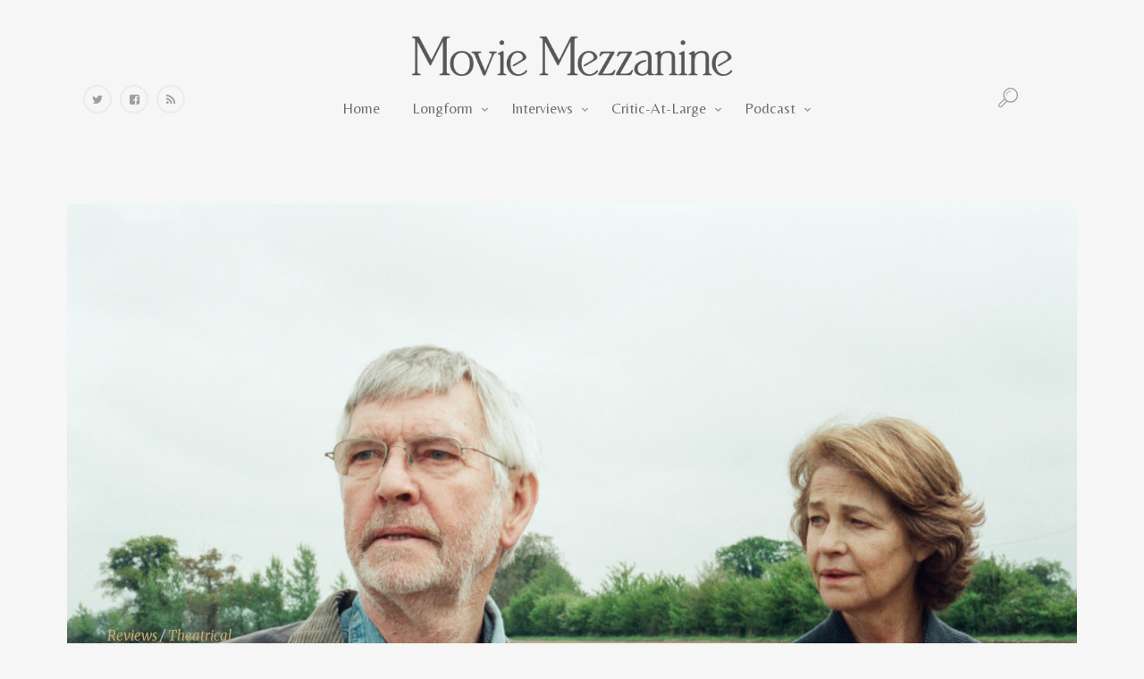

--- FILE ---
content_type: text/html; charset=UTF-8
request_url: http://moviemezzanine.com/45-years-review/
body_size: 25729
content:
<!DOCTYPE html>
<html lang="en-US" prefix="og: http://ogp.me/ns#">
<head>
	<meta charset="UTF-8" />
	<!-- Viewports for mobile -->
	<meta name="viewport" content="width=device-width, initial-scale=1.0">
	<!--[if IE]>
		<meta http-equiv="X-UA-Compatible" content="IE=9" />
	<![endif]-->
	<title>Exploring Past and Present in "45 Years" | Movie Mezzanine</title>
	<link rel="profile" href="http://gmpg.org/xfn/11" />
  	<link rel="pingback" href="http://moviemezzanine.com/xmlrpc.php" />

  	<link rel="shortcut icon" href="http://moviemezzanine.com/wp-content/uploads/favicon1.06.png" />  	
  	  	  	  	<link rel="stylesheet" href="http://fonts.googleapis.com/css?family=Belleza:400,400italic,700&amp;subset=latin" type="text/css" media="all" />
	<meta property="og:image" content="http://moviemezzanine.com/wp-content/uploads/agatha_a.jpg"/><script type="text/javascript" >                function apbct_attach_event_handler__backend(elem, event, callback){                    if(typeof window.addEventListener === "function") elem.addEventListener(event, callback);                    else                                              elem.attachEvent(event, callback);                }                apbct_attach_event_handler__backend(window, 'load', function(){                    if (typeof ctSetCookie === "function")                        ctSetCookie('ct_checkjs', '1616136908' );                    else                         console.log('APBCT ERROR: apbct-public--functions is not loaded.');                });    </script>
<!-- All in One SEO Pack 2.3.11.1 by Michael Torbert of Semper Fi Web Design[287,344] -->
<meta name="description"  content="Kyle Turner reviews Andrew Haigh's latest film, &quot;45 Years,&quot; starring Charlotte Rampling and Tom Courtenay" />

<meta name="keywords"  content="45 years,andrew haigh,charlotte rampling,tom courtenay,drama,film,review,reviews,theatrical" />

<link rel="canonical" href="http://moviemezzanine.com/45-years-review/" />
<!-- /all in one seo pack -->

<!-- This site is optimized with the Yoast SEO plugin v4.0.2 - https://yoast.com/wordpress/plugins/seo/ -->
<meta name="description" content="Kyle Turner reviews Andrew Haigh&#039;s latest film, &quot;45 Years,&quot; starring Charlotte Rampling and Tom Courtenay"/>
<meta name="robots" content="noodp"/>
<link rel="canonical" href="http://moviemezzanine.com/45-years-review/" />
<link rel="publisher" href="https://plus.google.com/+Moviemezzaninee/posts"/>
<meta property="og:locale" content="en_US" />
<meta property="og:type" content="article" />
<meta property="og:title" content="Exploring Past and Present in &quot;45 Years&quot;" />
<meta property="og:description" content="Kyle Turner reviews Andrew Haigh&#039;s latest film, &quot;45 Years,&quot; starring Charlotte Rampling and Tom Courtenay" />
<meta property="og:url" content="http://moviemezzanine.com/45-years-review/" />
<meta property="og:site_name" content="Movie Mezzanine" />
<meta property="article:publisher" content="https://www.facebook.com/MovieMezzanine" />
<meta property="article:tag" content="45 Years" />
<meta property="article:tag" content="andrew haigh" />
<meta property="article:tag" content="Charlotte Rampling" />
<meta property="article:tag" content="review" />
<meta property="article:tag" content="Tom Courtenay" />
<meta property="article:section" content="Reviews" />
<meta property="article:published_time" content="2015-12-21T12:00:00-05:00" />
<meta property="article:modified_time" content="2015-12-29T10:13:34-05:00" />
<meta property="og:updated_time" content="2015-12-29T10:13:34-05:00" />
<meta property="og:image" content="http://moviemezzanine.com/wp-content/uploads/agatha_a.jpg" />
<meta property="og:image:width" content="3130" />
<meta property="og:image:height" content="2075" />
<meta name="twitter:card" content="summary_large_image" />
<meta name="twitter:description" content="Kyle Turner reviews Andrew Haigh&#039;s latest film, &quot;45 Years,&quot; starring Charlotte Rampling and Tom Courtenay" />
<meta name="twitter:title" content="Exploring Past and Present in &quot;45 Years&quot;" />
<meta name="twitter:site" content="@MovieMezzanine" />
<meta name="twitter:image" content="http://moviemezzanine.com/wp-content/uploads/agatha_a.jpg" />
<meta name="twitter:creator" content="@TyleKurner" />
<!-- / Yoast SEO plugin. -->

<link rel='dns-prefetch' href='//s0.wp.com' />
<link rel='dns-prefetch' href='//fonts.googleapis.com' />
<link rel='dns-prefetch' href='//s.w.org' />
<link rel="alternate" type="application/rss+xml" title="Movie Mezzanine &raquo; Feed" href="http://moviemezzanine.com/feed/" />
<link rel="alternate" type="application/rss+xml" title="Movie Mezzanine &raquo; Comments Feed" href="http://moviemezzanine.com/comments/feed/" />
<link rel="alternate" type="application/rss+xml" title="Movie Mezzanine &raquo; Exploring Past and Present  in &#8220;45 Years&#8221; Comments Feed" href="http://moviemezzanine.com/45-years-review/feed/" />
		<script type="text/javascript">
			window._wpemojiSettings = {"baseUrl":"https:\/\/s.w.org\/images\/core\/emoji\/2.2.1\/72x72\/","ext":".png","svgUrl":"https:\/\/s.w.org\/images\/core\/emoji\/2.2.1\/svg\/","svgExt":".svg","source":{"concatemoji":"http:\/\/moviemezzanine.com\/wp-includes\/js\/wp-emoji-release.min.js?ver=4.7.29"}};
			!function(t,a,e){var r,n,i,o=a.createElement("canvas"),l=o.getContext&&o.getContext("2d");function c(t){var e=a.createElement("script");e.src=t,e.defer=e.type="text/javascript",a.getElementsByTagName("head")[0].appendChild(e)}for(i=Array("flag","emoji4"),e.supports={everything:!0,everythingExceptFlag:!0},n=0;n<i.length;n++)e.supports[i[n]]=function(t){var e,a=String.fromCharCode;if(!l||!l.fillText)return!1;switch(l.clearRect(0,0,o.width,o.height),l.textBaseline="top",l.font="600 32px Arial",t){case"flag":return(l.fillText(a(55356,56826,55356,56819),0,0),o.toDataURL().length<3e3)?!1:(l.clearRect(0,0,o.width,o.height),l.fillText(a(55356,57331,65039,8205,55356,57096),0,0),e=o.toDataURL(),l.clearRect(0,0,o.width,o.height),l.fillText(a(55356,57331,55356,57096),0,0),e!==o.toDataURL());case"emoji4":return l.fillText(a(55357,56425,55356,57341,8205,55357,56507),0,0),e=o.toDataURL(),l.clearRect(0,0,o.width,o.height),l.fillText(a(55357,56425,55356,57341,55357,56507),0,0),e!==o.toDataURL()}return!1}(i[n]),e.supports.everything=e.supports.everything&&e.supports[i[n]],"flag"!==i[n]&&(e.supports.everythingExceptFlag=e.supports.everythingExceptFlag&&e.supports[i[n]]);e.supports.everythingExceptFlag=e.supports.everythingExceptFlag&&!e.supports.flag,e.DOMReady=!1,e.readyCallback=function(){e.DOMReady=!0},e.supports.everything||(r=function(){e.readyCallback()},a.addEventListener?(a.addEventListener("DOMContentLoaded",r,!1),t.addEventListener("load",r,!1)):(t.attachEvent("onload",r),a.attachEvent("onreadystatechange",function(){"complete"===a.readyState&&e.readyCallback()})),(r=e.source||{}).concatemoji?c(r.concatemoji):r.wpemoji&&r.twemoji&&(c(r.twemoji),c(r.wpemoji)))}(window,document,window._wpemojiSettings);
		</script>
		<style type="text/css">
img.wp-smiley,
img.emoji {
	display: inline !important;
	border: none !important;
	box-shadow: none !important;
	height: 1em !important;
	width: 1em !important;
	margin: 0 .07em !important;
	vertical-align: -0.1em !important;
	background: none !important;
	padding: 0 !important;
}
</style>

		<style>
		.wc_apbct_email_id {
			display: none !important;
		}
		</style><link rel='stylesheet' id='supsystic-for-all-admin-scs-css'  href='http://moviemezzanine.com/wp-content/plugins/coming-soon-by-supsystic/css/supsystic-for-all-admin.css?ver=1.3.2' type='text/css' media='all' />
<link rel='stylesheet' id='scap.flashblock-css'  href='http://moviemezzanine.com/wp-content/plugins/compact-wp-audio-player/css/flashblock.css?ver=4.7.29' type='text/css' media='all' />
<link rel='stylesheet' id='scap.player-css'  href='http://moviemezzanine.com/wp-content/plugins/compact-wp-audio-player/css/player.css?ver=4.7.29' type='text/css' media='all' />
<link rel='stylesheet' id='mci-footnotes-css-public-css'  href='http://moviemezzanine.com/wp-content/plugins/footnotes/class/../css/public.css?ver=4.7.29' type='text/css' media='all' />
<link rel='stylesheet' id='login-with-ajax-css'  href='http://moviemezzanine.com/wp-content/plugins/login-with-ajax/widget/widget.css?ver=3.1.5' type='text/css' media='all' />
<link rel='stylesheet' id='usr-style-css'  href='http://moviemezzanine.com/wp-content/plugins/universal-star-rating/includes/usr_style.php?px=30&#038;usrver=1.10.3&#038;ver=4.7.29' type='text/css' media='all' />
<link rel='stylesheet' id='contact-form-7-css'  href='http://moviemezzanine.com/wp-content/plugins/contact-form-7/includes/css/styles.css?ver=4.6' type='text/css' media='all' />
<link rel='stylesheet' id='imdb-connector-style-widget-css'  href='http://moviemezzanine.com/wp-content/plugins/imdb-connector/styles/widgets.css?ver=1.5.0' type='text/css' media='all' />
<link rel='stylesheet' id='sc-frontend-style-css'  href='http://moviemezzanine.com/wp-content/plugins/shortcodes-indep/css/frontend-style.css?ver=4.7.29' type='text/css' media='all' />
<link rel='stylesheet' id='ai-core-style-css'  href='http://moviemezzanine.com/wp-content/plugins/aesop-story-engine/public/assets/css/ai-core.css?ver=1' type='text/css' media='all' />
<style id='ai-core-style-inline-css' type='text/css'>
.aesop-gallery-component .aesop-component-caption {
  color: #333;
  padding: 0.25rem 0.75rem;
  background: rgba(255, 255, 255, 0.9);
  font-size: 14px;
}
.aesop-stacked-img {
  background-attachment: fixed;
  background-position: 50%;
  background-repeat: no-repeat;
  background-size: cover;
  width: 100%;
  left: 0;
  top: 0;
  position: relative;
  overflow: hidden;
}
.aesop-stacked-img .aesop-stacked-caption {
  position: absolute;
  bottom: 20px;
  right: 20px;
  z-index: 0;
  color: #333;
  padding: 0.25rem 0.75rem;
  background: rgba(255, 255, 255, 0.9);
  font-size: 14px;
  -webkit-transition: all 0.75s ease-in-out;
  transition: all 0.75s ease-in-out;
}
.aesop-sequence-img-wrap .aesop-sequence-caption {
  padding-left: 4.5rem;
}
.aesop-sequence-img-wrap .aesop-sequence-caption:before {
  left: 0;
  bottom: -4px;
  font-weight: bold;
  line-height: 1;
  padding: 0.6rem 0.75rem;
  border: 1px solid;
  border-color: inherit;
  content: counter(sequence-counter, decimal-leading-zero);
  counter-increment: sequence-counter;
}
.aesop-sequence-img-wrap .aesop-sequence-img {
  width: 100%;
  max-width: 1200px;
  display: block;
}
.aesop-hero-gallery-wrapper {
  clear: both;
  position: relative;
}
.aesop-hero-gallery-content {
  position: absolute;
  top: 20px;
  /*-webkit-transform: translate(0, -50%);
     -moz-transform: translate(0, -50%);
      -ms-transform: translate(0, -50%);
          transform: translate(0, -50%);
  color: #fff; 
  font-size: 300%; // arbitrary number.
  text-align: center;*/
}
.aesopicon-search-plus {
  position: relative;
}
.aesopicon-search-plus:after {
  display: inline-block;
  font-family: 'Dashicons';
  font-style: normal;
  font-weight: normal;
  line-height: 1;
  -webkit-font-smoothing: antialiased;
  -moz-osx-font-smoothing: grayscale;
  content: '\f179';
}
.aesop-parallax-component {
  clear: both;
}
.aesop-parallax-component .aesop-parallax-sc {
  margin: 0;
}
.aesop-content-component .aesop-content-comp-wrap {
  padding: 1.5em 2em;
}
@media (max-width: 766px) {
  .aesop-content-component .aesop-content-comp-wrap {
    padding: 1em;
  }
}
.aesop-content-component .aesop-content-comp-inner p {
  line-height: 1.2em;
}
.aesop-content-component .aesop-content-img .aesop-content-comp-inner {
  background: rgba(255, 255, 255, 0.5);
  padding: 1rem;
  line-height: 1.3;
}
.aesop-content-component .aesop-content-img .aesop-content-comp-inner p {
  margin-bottom: 0;
}
.aesop-image-component img {
  -webkit-box-shadow: 0 0 6px -1px rgba(0, 0, 0, 0.5);
  box-shadow: 0 0 6px -1px rgba(0, 0, 0, 0.5);
}
.aesop-image-component .aesop-lightbox {
  text-decoration: none;
  display: block;
}
.aesop-image-component .aesop-img-enlarge {
  margin: 0 0 0.5rem;
}
.aesop-image-component .aesop-img-enlarge:hover {
  text-decoration: none;
}
.aesop-image-component .aesop-img-enlarge i {
  position: relative;
  top: 1px;
}
.aesop-image-component .aesop-img-enlarge,
.aesop-image-component .aesop-image-component-caption {
  color: #b3b3b3;
  font-size: 12px;
  font-family: "Helvetica Neue", Helvetica, Arial, sans-serif;
}
.aesop-image-component .aesop-cap-cred,
.aesop-image-component .aesop-img-enlarge {
  color: #b3b3b3;
}
.aesop-image-component .aesop-cap-cred {
  border-top: 1px dotted #b3b3b3;
  font-size: 9px;
}
.aesop-image-component:hover {
  opacity: 0.85;
  filter: alpha(opacity=85);
  -webkit-transition: opacity 0.25s ease-in-out;
  transition: opacity 0.25s ease-in-out;
}
.aesop-image-component:active img {
  box-shadow: none;
}
.aesop-video-component .aesop-video-component-caption {
  color: #b3b3b3;
}
.aesop-video-component .aesop-component-caption {
  color: #333;
  padding: 0.25rem 0.75rem;
  background: rgba(255, 255, 255, 0.9);
  font-size: 14px;
}
.aesop-video-chapter .aesop-cover-title {
  z-index: 1;
}
.mejs-container {
  width: 100%;
  max-width: 800px !important;
  margin-left: auto;
  margin-right: auto;
}
.mejs-container + p {
  margin-top: 1rem;
}
.aesop-quote-component {
  padding: 3rem 2rem;
}
.aesop-quote-component blockquote {
  font-style: italic;
}
.aesop-quote-component cite {
  display: block;
  font-size: 14px;
}
.aesop-on-genesis .aesop-quote-component blockquote:before {
  content: none;
}
.aesop-story-collection {
  clear: both;
}
.aesop-story-collection .aesop-story-collection-title {
  text-align: center;
  background: #fff;
  text-transform: uppercase;
  font-size: 1.75rem;
  line-height: 1.75rem;
  letter-spacing: 0.05rem;
  padding: 0.8rem 0 0.6rem;
  margin: 0;
  z-index: 2;
  position: relative;
  -webkit-box-shadow: 0 7px 7px -7px #000000;
  box-shadow: 0 7px 7px -7px #000000;
}
.aesop-story-collection .aesop-collection-item {
  float: left;
  position: relative;
  height: 220px;
  overflow: hidden;
}
.aesop-story-collection .aesop-collection-item .aesop-collection-item-link {
  display: table;
  height: 100%;
  width: 100%;
  color: white;
  -webkit-transition: all 0.25s ease-in-out;
  transition: all 0.25s ease-in-out;
}
.aesop-story-collection .aesop-collection-item .aesop-collection-item-link:before {
  position: absolute;
  content: '';
  width: 100%;
  height: 100%;
  background: black;
  opacity: 0.65;
  filter: alpha(opacity=65);
  z-index: 1;
}
.aesop-story-collection .aesop-collection-item .aesop-collection-item-link:hover {
  text-decoration: none;
  -webkit-transition: all 0.25s ease-in-out;
  transition: all 0.25s ease-in-out;
}
.aesop-story-collection .aesop-collection-item .aesop-collection-item-link:hover:before {
  -webkit-transition: opacity 0.25s linear;
  transition: opacity 0.25s linear;
  opacity: 0;
  filter: alpha(opacity=0);
}
.aesop-story-collection .aesop-collection-item .aesop-collection-item-link:hover .aesop-collection-item-inner {
  background: rgba(0, 0, 0, 0.5);
}
.aesop-story-collection .aesop-collection-item .aesop-collection-item-inner {
  display: table-cell;
  vertical-align: middle;
  width: 100%;
  height: 100%;
  padding: 0 2.5rem;
  position: relative;
  text-align: center;
  z-index: 1;
  overflow: hidden;
  text-shadow: 0 0 3px rgba(0, 0, 0, 0.6);
}
.aesop-story-collection .aesop-collection-item .aesop-collection-item-inner .aesop-collection-entry-title {
  font-weight: 800;
  text-transform: uppercase;
  color: white;
  margin: auto;
}
.aesop-story-collection .aesop-collection-item .aesop-collection-item-inner .aesop-collection-item-excerpt {
  font-size: 12px;
}
.aesop-story-collection .aesop-collection-item .aesop-collection-item-inner .aesop-collection-meta {
  font-family: "Helvetica Neue", Helvetica, Arial, sans-serif;
  font-size: 12px;
  margin-bottom: 3rem;
  font-style: italic;
}
.aesop-story-collection .aesop-collection-item .aesop-collection-item-img {
  position: absolute;
  width: 100%;
  height: 100%;
  left: 0;
  z-index: 0;
  background-position: center center;
}
.aesop-story-collection .aesop-collection-splash .aesop-collection-item-link:before {
  content: none;
}
.aesop-story-collection .aesop-collection-splash .aesop-collection-item-link:hover .aesop-collection-item-inner {
  background: transparent;
}
.aesop-story-collection .aesop-collection-splash .aesop-collection-item-inner .aesop-collection-entry-title {
  color: #333;
  text-shadow: none;
}
.aesop-story-collection .aesop-collection-load-more {
  background: black;
  opacity: 0.65;
  filter: alpha(opacity=65);
  z-index: 1;
  height: 70px;
  line-height: 70px;
  color: white;
}
.jorgen-article-cover-wrap {
  position: fixed;
}
.aesop-article-chapter-wrap {
  position: relative;
}
.aesop-article-chapter-wrap.aesop-video-chapter .aesop-cover-title {
  max-width: 100%;
  margin: 0;
  padding-bottom: 20px;
  top: 150px;
  border-bottom: 1px solid #fff;
  font-size: 62px !important;
  color: #fff;
  width: 90%;
  left: 10%;
  position: absolute;
  z-index: 1;
}
.aesop-article-chapter-wrap.aesop-video-chapter .aesop-cover-title small {
  font-size: 40px;
}
@media (max-width: 800px) {
  .aesop-article-chapter-wrap .aesop-cover-title {
    font-size: 52px;
  }
  .aesop-article-chapter-wrap .aesop-cover-title small {
    font-size: 42px;
  }
}
@media (max-width: 480px) {
  .aesop-article-chapter-wrap .aesop-cover-title {
    display: block;
    bottom: 30px;
    font-size: 32px;
  }
  .aesop-article-chapter-wrap .aesop-cover-title small {
    display: block;
    font-size: 20px;
  }
}
.aesop-cover-title {
  max-width: 100%;
  margin: 0;
  padding-bottom: 20px;
  bottom: 100px;
  border-bottom: 1px solid #fff;
  font-size: 62px !important;
  color: #fff;
  width: 90%;
  left: 10%;
  position: absolute;
  z-index: 1;
}
.aesop-cover-title small {
  font-size: 40px;
}
.aesop-toggle-chapter-menu {
  position: fixed;
  right: -1px;
  bottom: 57px;
  height: 44px;
  width: 44px;
  background: #e6e6e6;
  border-top-left-radius: 2px;
  border-bottom-left-radius: 2px;
  z-index: 150;
  -webkit-transition: right 0.25s ease;
  transition: right 0.25s ease;
}
.aesop-toggle-chapter-menu:hover {
  background: #007aac;
  text-decoration: none;
}
.aesop-toggle-chapter-menu:hover i {
  color: white;
}
.aesop-toggle-chapter-menu i {
  color: #007aac;
}
.aesop-chapter-menu-open .aesop-chapter-menu {
  right: 0;
}
.aesop-chapter-menu-open .aesop-toggle-chapter-menu {
  right: 250px;
}
.aesop-close-chapter-menu {
  position: absolute;
  top: 12px;
  right: 12px;
  z-index: 1;
}
.aesop-close-chapter-menu:hover {
  cursor: pointer;
}
.aesop-chapter-menu {
  right: -250px;
  width: 250px;
  top: 0;
  position: fixed;
  bottom: 0;
  background: #e6e6e6;
  -webkit-transition: right 0.25s ease;
  transition: right 0.25s ease;
  z-index: 500;
  counter-reset: sequence-counter;
  color: #777;
}
.aesop-chapter-menu .scroll-nav__list {
  margin: 0;
  padding: 0;
}
.aesop-chapter-menu * {
  box-sizing: border-box;
  -moz-box-sizing: border-box;
  -webkit-box-sizing: border-box;
}
.aesop-chapter-menu li {
  display: block;
  margin-bottom: 0;
  position: relative;
  padding-left: 15px;
  font: normal 14px/28px Arial, Helvetica, sans-serif;
}
.aesop-chapter-menu li:before {
  content: counter(sequence-counter, upper-roman);
  counter-increment: sequence-counter;
  position: absolute;
  left: 0;
}
.aesop-chapter-menu a:link,
.aesop-chapter-menu .scroll-nav__link {
  color: #777;
  padding-top: 5px;
  padding-bottom: 5px;
}
.admin-bar .aesop-chapter-menu {
  top: 32px;
}
.aesop-chapter-menu--inner {
  padding: 15px;
}
.aesop-chapter-title {
  position: absolute;
  left: -10000px;
}
.aesop-character-component .aesop-character-float {
  margin: .65rem 0;
  width: 150px;
  text-align: center;
}
.aesop-character-component .aesop-character-float .aesop-character-title {
  vertical-align: top;
  font-size: 12px;
  font-family: "Helvetica Neue", Helvetica, Arial, sans-serif;
  color: #b3b3b3;
  text-transform: uppercase;
  letter-spacing: 0.05em;
  display: block;
  text-align: center;
  margin: 0 0 0.5rem;
}
.aesop-character-component .aesop-character-float.aesop-character-right {
  float: right;
  margin-left: 1.75rem;
}
.aesop-character-component .aesop-character-float.aesop-character-center {
  margin-left: auto;
  margin-right: auto;
}
.aesop-character-component .aesop-character-float.aesop-character-center .aesop-character-name {
  text-align: center;
}
.aesop-character-component .aesop-character-float.aesop-character-left {
  float: left;
  margin-right: 1.75rem;
}
.aesop-character-component .aesop-character-avatar {
  width: 90%;
  border-radius: 50%;
}
.aesop-character-component .aesop-character-cap {
  font-size: 12px;
  line-height: 14px;
  font-family: "Helvetica Neue", Helvetica, Arial, sans-serif;
  color: #b3b3b3;
  font-style: italic;
  margin-top: 0.8rem;
  border-top: 1px dotted #b3b3b3;
  padding-top: 0.3rem;
}
.aesop-document-component a {
  font-size: 12px;
  font-family: "Helvetica Neue", Helvetica, Arial, sans-serif;
  color: #b3b3b3;
  line-height: 12px;
  text-decoration: none;
}
.aesop-document-component a span {
  border-bottom: 1px solid #e6e6e6;
  font-size: 12px;
  color: #808080;
}
.aesop-document-component a span:before {
  content: '\f498';
  font-family: Dashicons;
  position: absolute;
  left: 0;
}
.aesop-timeline {
  position: fixed;
  bottom: 0;
  left: 0;
  right: 0;
}
.aesop-timeline ol {
  margin: 0;
  padding: 0;
  position: relative;
  background: #e6e6e6;
  padding: 5px 10px;
  -webkit-box-shadow: inset 0 7px 7px -7px #808080;
  box-shadow: inset 0 7px 7px -7px #808080;
}
.aesop-timeline ol:before,
.aesop-timeline ol:after {
  content: " ";
  display: table;
}
.aesop-timeline ol:after {
  clear: both;
}
.aesop-timeline ol li {
  display: inline-block;
  margin-right: 5px;
}
.aesop-timeline ol li:last-child {
  margin-right: 0;
}
.aesop-timeline ol li a {
  text-transform: uppercase;
  font-size: 14px;
  color: inherit;
  padding: 2px 10px 8px;
  display: block;
  position: relative;
}
.aesop-timeline ol li a:after {
  content: '';
  height: 20px;
  border-right: 1px solid #666666;
  width: 1px;
  position: absolute;
  left: 50%;
  bottom: -10px;
}
.aesop-timeline ol li.active a {
  color: #428bca;
}
.aesop-timeline ol li.active a:after {
  border-right-color: #428bca;
}

</style>
<link rel='stylesheet' id='esquise.webfont-css'  href='http://moviemezzanine.com/wp-content/themes/esquise/css/redfont.css?ver=1770143287' type='text/css' media='all' />
<link rel='stylesheet' id='esquise.widgets-css'  href='http://moviemezzanine.com/wp-content/themes/esquise/css/widgets.css?ver=1770143287' type='text/css' media='all' />
<link rel='stylesheet' id='esquise.bootstrap-css'  href='http://moviemezzanine.com/wp-content/themes/esquise/css/bootstrap.css?ver=1770143287' type='text/css' media='all' />
<link rel='stylesheet' id='bxslider-css'  href='http://moviemezzanine.com/wp-content/themes/esquise/css/jquery.bxslider.css?ver=1770143287' type='text/css' media='all' />
<link rel='stylesheet' id='esquise.style-css'  href='http://moviemezzanine.com/wp-content/themes/esquise/css/style.css?ver=1770143287' type='text/css' media='all' />
<link rel='stylesheet' id='google.fonts1-css'  href='http://fonts.googleapis.com/css?family=Prata%3A400&#038;subset=latin%2Clatin-ext&#038;ver=1770143287' type='text/css' media='all' />
<link rel='stylesheet' id='google.fonts2-css'  href='http://fonts.googleapis.com/css?family=Merriweather%3A400%2C400italic%2C700%2C700italic%2C300%2C100&#038;subset=latin%2Clatin-ext&#038;ver=1770143287' type='text/css' media='all' />
<link rel='stylesheet' id='mc4wp-form-themes-css'  href='http://moviemezzanine.com/wp-content/plugins/mailchimp-for-wp/assets/css/form-themes.min.css?ver=4.0.11' type='text/css' media='all' />
<link rel='stylesheet' id='__EPYT__style-css'  href='http://moviemezzanine.com/wp-content/plugins/youtube-embed-plus/styles/ytprefs.min.css?ver=4.7.29' type='text/css' media='all' />
<style id='__EPYT__style-inline-css' type='text/css'>

                .epyt-gallery-thumb {
                        width: 33.333%;
                }
                
</style>
<link rel='stylesheet' id='jetpack_css-css'  href='http://moviemezzanine.com/wp-content/plugins/jetpack/css/jetpack.css?ver=4.4.5' type='text/css' media='all' />
<script type='text/javascript' src='http://moviemezzanine.com/wp-content/plugins/compact-wp-audio-player/js/soundmanager2-nodebug-jsmin.js?ver=4.7.29'></script>
<script type='text/javascript' src='http://moviemezzanine.com/wp-includes/js/jquery/jquery.js?ver=1.12.4'></script>
<script type='text/javascript' src='http://moviemezzanine.com/wp-includes/js/jquery/jquery-migrate.min.js?ver=1.4.1'></script>
<script type='text/javascript' src='http://moviemezzanine.com/wp-content/plugins/footnotes/class/../js/jquery.tools.min.js?ver=4.7.29'></script>
<script type='text/javascript'>
/* <![CDATA[ */
var LWA = {"ajaxurl":"http:\/\/moviemezzanine.com\/wp-admin\/admin-ajax.php"};
/* ]]> */
</script>
<script type='text/javascript' src='http://moviemezzanine.com/wp-content/plugins/login-with-ajax/widget/login-with-ajax.js?ver=3.1.5'></script>
<script type='text/javascript'>
/* <![CDATA[ */
var ctPublicFunctions = {"_ajax_nonce":"45a7eeae2d","_rest_nonce":"f5b9ce70f5","_ajax_url":"\/wp-admin\/admin-ajax.php","_rest_url":"http:\/\/moviemezzanine.com\/wp-json\/","data__cookies_type":"native","data__ajax_type":"rest","text__wait_for_decoding":"Wait for decoding...","cookiePrefix":""};
/* ]]> */
</script>
<script type='text/javascript' src='http://moviemezzanine.com/wp-content/plugins/cleantalk-spam-protect/js/apbct-public--functions.min.js?ver=5.179.1'></script>
<script type='text/javascript'>
/* <![CDATA[ */
var ctPublic = {"pixel__setting":"3","pixel__enabled":"","pixel__url":"https:\/\/moderate6.cleantalk.org\/pixel\/d13523435e4740a4c1f10ae44a11eac5.gif","data__email_check_before_post":"1","data__cookies_type":"native","data__visible_fields_required":"1"};
/* ]]> */
</script>
<script type='text/javascript' src='http://moviemezzanine.com/wp-content/plugins/cleantalk-spam-protect/js/apbct-public.min.js?ver=5.179.1'></script>
<script type='text/javascript' src='http://moviemezzanine.com/wp-content/plugins/cleantalk-spam-protect/js/cleantalk-modal.min.js?ver=5.179.1'></script>
<script type='text/javascript'>
/* <![CDATA[ */
var _EPYT_ = {"ajaxurl":"http:\/\/moviemezzanine.com\/wp-admin\/admin-ajax.php","security":"8d9a1f9ad8","gallery_scrolloffset":"20","eppathtoscripts":"http:\/\/moviemezzanine.com\/wp-content\/plugins\/youtube-embed-plus\/scripts\/","epresponsiveselector":"[\"iframe[src*='youtube.com']\",\"iframe[src*='youtube-nocookie.com']\",\"iframe[data-ep-src*='youtube.com']\",\"iframe[data-ep-src*='youtube-nocookie.com']\",\"iframe[data-ep-gallerysrc*='youtube.com']\"]","epdovol":"1","version":"11.5","evselector":"iframe.__youtube_prefs__[src], iframe[src*=\"youtube.com\/embed\/\"], iframe[src*=\"youtube-nocookie.com\/embed\/\"]"};
/* ]]> */
</script>
<script type='text/javascript' src='http://moviemezzanine.com/wp-content/plugins/youtube-embed-plus/scripts/ytprefs.min.js?ver=4.7.29'></script>
<link rel='https://api.w.org/' href='http://moviemezzanine.com/wp-json/' />
<link rel="EditURI" type="application/rsd+xml" title="RSD" href="http://moviemezzanine.com/xmlrpc.php?rsd" />
<link rel="wlwmanifest" type="application/wlwmanifest+xml" href="http://moviemezzanine.com/wp-includes/wlwmanifest.xml" /> 
<meta name="generator" content="WordPress 4.7.29" />
<link rel='shortlink' href='http://moviemezzanine.com/?p=42476' />
<link rel="alternate" type="application/json+oembed" href="http://moviemezzanine.com/wp-json/oembed/1.0/embed?url=http%3A%2F%2Fmoviemezzanine.com%2F45-years-review%2F" />
<link rel="alternate" type="text/xml+oembed" href="http://moviemezzanine.com/wp-json/oembed/1.0/embed?url=http%3A%2F%2Fmoviemezzanine.com%2F45-years-review%2F&#038;format=xml" />
<!-- Graceful Pull-Quotes plugin v2.6.1 -->
	<link rel="stylesheet" href="http://moviemezzanine.com/wp-content/plugins/graceful-pull-quotes/resources/jspullquotes-core.css" type="text/css" />
	<link rel="stylesheet" href="http://moviemezzanine.com/wp-content/plugins/graceful-pull-quotes/styles/Default.css" type="text/css" />
	<script type="text/javascript">
		var jspq_options = new Array("1", "1", "right", "1", "1", "aside", "pullquote", "pullquote pqRight");
	</script>
	<script type="text/javascript" src="http://moviemezzanine.com/wp-content/plugins/graceful-pull-quotes/resources/jspullquotes.js"></script>
<!-- end pull-quote additions -->
<meta property="og:title" content="Exploring Past and Present <br> in &#8220;45 Years&#8221; | Movie Mezzanine">
<meta property="og:image" content="http://moviemezzanine.com/wp-content/uploads/agatha_a-300x199.jpg">
<meta property="og:type" content="article">
<meta property="og:url" content="http://moviemezzanine.com/45-years-review/">
<meta property="og:description" content="Longform, Interviews, and Criticism">
<meta property="og:site_name" content="Movie Mezzanine">
		<style type="text/css" media="screen">
            .footnote_tooltip { display: none; padding: 12px; font-size: 13px; background-color: #fff7a7; border-width: 1px; border-style: solid; border-color: #cccc99; border-radius: 3px; -webkit-box-shadow: 2px 2px 11px #666666; -moz-box-shadow: 2px 2px 11px #666666; box-shadow: 2px 2px 11px #666666;}        </style>
		</head>
<body class="post-template-default single single-post postid-42476 single-format-standard  esquise views-has-shadow browser-chrome os-mac aesop-core aesop-on-esquise">
	
	        <style type="text/css">
            /*************** Theme:  Esquise *************/
            /*************** Theme Version:  1.1 ************/
            /*
            --------------------------------------------------------------------------------
                1. GENERAL COLOR
            --------------------------------------------------------------------------------
            */
            body{
                color: #3f4549;
            }
            .event-list-cal-excerpt{
                color: #3f4549;
            }
            #event-list-cal a{
                color: #3f4549;
            }
            .woocommerce #content div.product form.cart .variations label, 
            .woocommerce div.product form.cart .variations label, 
            .woocommerce-page #content div.product form.cart .variations label, 
            .woocommerce-page div.product form.cart .variations label{
                color: #3f4549;
            }
            #searchform input[type="submit"]{
                color: #3f4549;
            }

            /*
            --------------------------------------------------------------------------------
                2. LINK COLOR
            --------------------------------------------------------------------------------
            */
            a{
                color: #c9a96e;
            }
            a:hover, a:focus{
                color: #ba944e;
            }
            .post-navigator ul li a:hover div{
                color: #ba944e;
            }
            .post-navigator ul li a div{
                color: #c9a96e;
            }
            .post-navigator ul li a:hover div{
                color: #ba944e;
            }

            /*
            --------------------------------------------------------------------------------
                3. PRIMARY COLOR
            --------------------------------------------------------------------------------
            */
            .joyslider .entry-category a{
                background: #c9a96e;
                color: #FFFFFF;
            }
            .ts-thumbnail-view article[data-title-position="over-image"] .entry-category > li > a:hover{
                background-color: #ba944e;
                color: #f5f6f7;
            }
            .joyslider .slide-preview:hover{
                border-top-color: #c9a96e;;
            }
            .ts-video-fancybox{
                background-color: #c9a96e;
                color: #FFFFFF;
            }
            .ts-video-fancybox:hover{
                color: #f5f6f7;
                background-color: #ba944e;
            }
            .woocommerce span.onsale-after,
            .woocommerce-page span.onsale-after{
                border-bottom: 10px solid #ba944e;
            }
            .ts-big-countdown li i {
                color: #c9a96e;
            }
            .product_meta{
                border-bottom-color: #c9a96e;
            }
            .search #main .archive-title{
                border-color: #c9a96e;
            }
            .single-event .event-meta > li.delimiter,
            .single-event .event-meta > li.repeat{
                color: #c9a96e;
            }
            .event-list-cal-single{
                background-color: #c9a96e;
                color: #FFFFFF;
            }
            .ts-powerlink header .content .title:before, .ts-powerlink header .content .title:after{
                background: #c9a96e;
            }
            .mosaic-view article .ts-sep-wrap,
            .ts-thumbnail-view .ts-sep-wrap{
                color: #c9a96e;
            }
            .flickr_badge_image:hover a img{
                border-color: #c9a96e;
            }
            .post-slider .post-slider-list .entry-title h4 i{
                background-color: #c9a96e;
                color: #FFFFFF;
            }
            .bx-wrapper .slider-caption .title a{
                background-color: #c9a96e;
                color: #FFFFFF;
            }
            .bx-wrapper .slider-caption .title a:hover{
                color: #f5f6f7;
                background-color: #ba944e;
            }
            .teams article .ts-sep-wrap{
                color: #c9a96e;
            }
            body.esquise .wp-playlist-light .wp-playlist-playing,
            body.esquise .mejs-controls .mejs-time-rail .mejs-time-current{
                background-color: #c9a96e;
                color: #FFFFFF;
            }
            .post-meta ul li i{
                color: #c9a96e;
            }
            .entry-excerpt{
                color: #A9A9A9;
            }
            .woocommerce #content div.product p.price,
            .woocommerce #content div.product span.price,
            .woocommerce div.product p.price,
            .woocommerce div.product span.price,
            .woocommerce-page #content div.product p.price,
            .woocommerce-page #content div.product span.price,
            .woocommerce-page div.product p.price,
            .woocommerce-page div.product span.price,
            .woocommerce .woocommerce-message,
            .woocommerce-page .woocommerce-message {
                color: #c9a96e;
            }
            .woocommerce span.onsale,
            .woocommerce-page span.onsale,
            .woocommerce #content div.product .woocommerce-tabs ul.tabs li{
                background: #c9a96e;
                color: #FFFFFF;
            }
            .woocommerce #content div.product .woocommerce-tabs ul.tabs li.active a:after,
            .woocommerce div.product .woocommerce-tabs ul.tabs li.active a:after,
            .woocommerce-page #content div.product .woocommerce-tabs ul.tabs li.active a:after,
            .woocommerce-page div.product .woocommerce-tabs ul.tabs li.active a:after{
                border-color: #c9a96e;
            }
            .woocommerce #content .woocommerce-result-count{
                color: #c9a96e;
                border-color: #c9a96e;
            }
            .woocommerce .widget_price_filter .ui-slider .ui-slider-range, 
            .woocommerce-page .widget_price_filter .ui-slider .ui-slider-range,
            .woocommerce .widget_price_filter .ui-slider .ui-slider-handle, 
            .woocommerce-page .widget_price_filter .ui-slider .ui-slider-handle{
                background-color: #c9a96e;
            }
            .woocommerce .widget_layered_nav_filters ul li a, 
            .woocommerce-page .widget_layered_nav_filters ul li a{
                background-color: #c9a96e;
                border-color: #c9a96e;
            }
            .woocommerce #content .quantity .minus:hover, 
            .woocommerce .quantity .minus:hover, 
            .woocommerce-page #content .quantity .minus:hover, 
            .woocommerce-page .quantity .minus:hover,
            .woocommerce #content .quantity .plus:hover, 
            .woocommerce .quantity .plus:hover, 
            .woocommerce-page #content .quantity .plus:hover, 
            .woocommerce-page .quantity .plus:hover{
                background-color: #ba944e;
                color: #f5f6f7;
            }
            .woocommerce #content input.button.alt, 
            .woocommerce #respond input#submit.alt, 
            .woocommerce a.button.alt, 
            .woocommerce button.button.alt, 
            .woocommerce input.button.alt, 
            .woocommerce-page #content input.button.alt, 
            .woocommerce-page #respond input#submit.alt, 
            .woocommerce-page a.button.alt, 
            .woocommerce-page button.button.alt, 
            .woocommerce-page input.button.alt{
                background-color: #c9a96e;
                color: #FFFFFF;
            }
            .woocommerce #content input.button.alt:hover, 
            .woocommerce #respond input#submit.alt:hover, 
            .woocommerce a.button.alt:hover, 
            .woocommerce button.button.alt:hover, 
            .woocommerce input.button.alt:hover, 
            .woocommerce-page #content input.button.alt:hover, 
            .woocommerce-page #respond input#submit.alt:hover, 
            .woocommerce-page a.button.alt:hover, 
            .woocommerce-page button.button.alt:hover, 
            .woocommerce-page input.button.alt:hover{
                background: #ba944e !important;
                color: #f5f6f7 !important;
            }
            .woocommerce .woocommerce-info, 
            .woocommerce-page .woocommerce-info,
            .woocommerce .woocommerce-message, 
            .woocommerce-page .woocommerce-message{
                border-color: #c9a96e;
            }
            .woocommerce .woocommerce-error, 
            .woocommerce-page .woocommerce-error{
                border-color: #a80023;
            }
            .woocommerce .woocommerce-error:before, 
            .woocommerce-page .woocommerce-error:before{
                color: #a80023;
            }
            .woocommerce .woocommerce-info:before, 
            .woocommerce-page .woocommerce-info:before,
            .woocommerce .woocommerce-message:before, 
            .woocommerce-page .woocommerce-message:before{
                color: #c9a96e;
            }
            .product-view .overlay-effect .entry-overlay > a:not(.entry-view-more){
                color: #FFFFFF;
                background-color: #c9a96e            }
            .product-view .overlay-effect .entry-overlay > a:not(.entry-view-more):hover{
                color: #f5f6f7 !important;
                background-color: #ba944e !important;
            }
            .block-title-lineariconcenter .block-title-container i[class^="icon"]{
                color: #c9a96e;
            }
            .ts-clients-view div[data-tooltip]:hover:before {
                background-color: rgba(201,169,110, 0.8);
                color: #FFFFFF;
            }
            .ts-clients-view div[data-tooltip]:hover:after {
                border-top-color: rgba(201,169,110, 0.8);
            }
            .ts-mega-menu .main-menu .ts_is_mega_div .title:after,
            .ts-mobile-menu .main-menu .ts_is_mega_div .title:after{
                background-color: #c9a96e;
            }
            .ts-header-menu .main-menu .current-menu-item > a,
            .ts-header-menu .main-menu .current-menu-parent > a,
            .ts-header-menu .main-menu .current-menu-ancestor > a,
            .ts-mobile-menu .main-menu .current-menu-item > a,
            .ts-mobile-menu .main-menu .current-menu-parent > a,
            .ts-mobile-menu .main-menu .current-menu-ancestor  > a,
            .ts-sticky-menu .main-menu .current-menu-item > a,
            .ts-sticky-menu .main-menu .current-menu-parent > a,
            .ts-sticky-menu .main-menu .current-menu-ancestor  > a{
                color: #c9a96e !important;
            }
            .ts-header-menu .menu-item-has-children .sub-menu li .ts_taxonomy_views a.view-more{
                color: #c9a96e;
            }
            .ts-header-menu .menu-item-has-children .sub-menu li .ts_taxonomy_views a.view-more:hover{
                color: #ba944e;
            }
            .ts-big-posts .ts-sep-wrap:after{
                background-color: rgba(201,169,110, 0.5);
            }
            .tags-container a.tag, .tags-container a[rel="tag"]{
                background-color: #c9a96e;
                color: #FFFFFF;
            }
            .ts-thumbnail-view .thumb-post-categories a,
            .ts-grid-view .grid-post-categories a,
            .ts-big-posts .big-post-categories a,
            .ts-super-posts .ts-super-posts-categories a{
                color: #c9a96e;
            }
            .ts-thumbnail-view .thumb-post-categories a:hover,
            .ts-grid-view .grid-post-categories a:hover,
            .ts-big-posts .big-post-categories a:hover,
            .ts-super-posts .ts-super-posts-categories a:hover{
                color: #c9a96e;
            }
            #searchbox input[type="text"]:focus{
                border-bottom-color: #c9a96e;
            }
            #searchbox input.searchbutton:hover + i.icon-search{
                color: #c9a96e;
            }
            .search-no-results .searchpage,
            .search .attention{
                color: #c9a96e;
            }
            .video-single-resize:hover b{
                color: #c9a96e;
            }
            #commentform .form-submit input[type="submit"]{
                color: #FFFFFF;
            }
            .widget-title:after {
                background: #c9a96e;
            }
            .callactionr a.continue,
            .commentlist > li .comment .comment-reply-link{
                background-color: #c9a96e;
                color: #FFFFFF;
            }
            .block-title-lineafter .block-title-container .the-title:after{
                background-color: #c9a96e;
            }
            .ts-grid-view .entry-meta a, .ts-big-posts .big-post-meta a{
                color: #c9a96e;
            }
            .ts-list-view .readmore{
                background-color: #c9a96e;
            }
            .ts-super-posts .title-holder{
                background-color: #c9a96e;
            }
            .ts-thumbnail-view .item-hover span, .ts-grid-view .item-hover span{
                color: #c9a96e;
            }
            .ts-grid-view .readmore:hover{
                color: #c9a96e;
            }
            .ts-filters li.active a{
                color: #c9a96e;
            }
            .ts-filters li.active:after{
                background-color: #c9a96e;
            }
            .ts-filters li a:not(.active):hover{
                color: #ba944e;
            }
            .post-navigator ul li a{
                border-top-color: #c9a96e;
            }
            .post-navigator ul li a:hover{
                border-top-color: #000000;
            }
            #commentform .form-submit input[type="submit"]{
                background-color: #c9a96e;
            }
            .listed-two-view .item-hover, .ts-big-posts .item-hover{
                background-color: rgba(201,169,110, 0.8);
            }
            .block-title-linerect .block-title-container:before{
                background-color: #c9a96e;
            }
            .teams article:hover .image-holder img{
                border-color: #c9a96e;
            }
            .delimiter.iconed:before{
                color: #c9a96e;
            }
            .block-title-leftrect .block-title-container:before{
                background-color: #c9a96e;
            }
            a.tag:hover, a[rel="tag"]:hover{
                color: #c9a96e;
            }
            input.contact-form-submit{
                background: #c9a96e;
            }
            .post-slider .post-slider-list .entry-category ul li a, .post-slider .main-entry .entry-category a{
                color: #c9a96e;
            }
            .post-slider .main-entry .entry-content .entry-title:hover{
                border-right-color: #c9a96e;
            }
            .tweet-entry .icon-twitter{
                color: #c9a96e;
            }
            .ts-pagination ul .page-numbers.current{
                background: #c9a96e;
                color: #FFFFFF;
            }
            .slyscrollbar .handle{
                background: #c9a96e;
            }
            .ts-grid-view article .entry-footer .btn-play-video:hover > i{
                background: #c9a96e;
                color: #FFFFFF;
            }
            .btn:hover,
            .btn:active,
            .btn:focus{
                border-color: #c9a96e;
            }
            .btn.active{
                background-color: #c9a96e;
                color: #FFFFFF;
            }
            .views-read-more{
                background: #c9a96e;
                color: #FFFFFF !important;
            }
            .mCS-dark.mCSB_scrollTools .mCSB_dragger .mCSB_dragger_bar{
                background: #c9a96e;
            }
            .mCS-dark.mCSB_scrollTools .mCSB_dragger .mCSB_dragger_bar:hover,
            .mCS-dark.mCSB_scrollTools .mCSB_dragger:hover .mCSB_dragger_bar{
                background: #ba944e;
            }
            .ts-powerlink header .content .title{
                color: #FFFFFF;
            }
            .nav-tabs .tab-item.active > a:before,
            .nav-tabs .tab-item.active > a:hover:before,
            .nav-tabs .tab-item.active > a:focus:before{
                border-color: #c9a96e;
            }
            .ts-tags-container > a:after,
            .ts-tags-container a.tag:hover,
            article .default-effect .overlay-effect .view-more > span:before,
            article .default-effect .overlay-effect .view-more > span:after{
                background: #c9a96e;
            }
            .ts-thumbnail-view article h3.title:after{
                background: #c9a96e;
            }
            #ts-timeline .timeline-entry:before,
            .ts-grid-view article .entry-footer .btn-grid-more:hover > i{
                background-color: #c9a96e;
            }
            .ts-video-carousel .nav-arrow .nav-icon{
                color: #c9a96e;
            }
            .mosaic-view article .ts-sep-wrap:after,
            .ts-thumbnail-view .ts-sep-wrap:before,
            .ts-thumbnail-view .ts-sep-wrap:after{
                background: #c9a96e;
            }
            .post-content .event-meta-details li i{
                color: #c9a96e;
            }
            .post-author-box + .delimiter i{
                color: #c9a96e;
            }
            .social-icons ul li a{
                border-color: #c9a96e;
                color: #c9a96e;
            }
            .ts-get-calendar.ts-next:hover, .ts-get-calendar.ts-prev:hover{
                background-color: #c9a96e;
                color: #FFFFFF;
            }
            .ts-event-title a{
                background: #c9a96e;
                color: #FFFFFF;
            }
            .ts-small-countdown .time-remaining li > span{
                background-color: #c9a96e;
                color: #FFFFFF;
            }
            .main-menu > .current-menu-ancestor:after,
            .main-menu > .current_page_item:after{
                border-color: #c9a96e;
            }
            .ts-grid-view article a,
            .ts-thumbnail-view article a,
            .ts-big-posts article a,
            .ts-list-view article a,
            .ts-super-posts article a,
            .product-view article a,
            .ts-timeline a,
            .ts-article-accordion .inner-content a{
                color: #c9a96e;
            }
            .ts-grid-view article a:hover,
            .ts-thumbnail-view article a:hover,
            .ts-big-posts article a:hover,
            .ts-list-view article a:hover,
            .ts-super-posts article a:hover,
            .product-view article a:hover,
            .ts-timeline a:hover,
            .ts-article-accordion .inner-content a:hover {
                color: #ba944e;
            }
            .product-view article .grid-shop-button .button.add_to_cart_button{
                background-color: #c9a96e;
                color: #FFFFFF;
            }
            .product-view article .grid-shop-button .button.add_to_cart_button:hover{
                background-color: #ba944e;
                color: #f5f6f7;
            }
            .ts-grid-view .entry-category:after{
                border-color: #c9a96e;
            }
            .ts-thumbnail-view article[data-title-position="over-image"] .entry-category > li{
                background-color: #c9a96e;
                color: #FFFFFF;
            }
            .mosaic-view .entry-meta .entry-meta-date .meta-month{
                color: #c9a96e;
            }
            .ts-banner-box .square-box,
            .ts-banner-box .square-box-2{
                border-color: #c9a96e;
            }
            .ts-banner-box .square-box:before,
            .ts-banner-box .square-box:after,
            .ts-banner-box .square-box-2:before,
            .ts-banner-box .square-box-2:after{
                background-color: #c9a96e;
            }
            .ts-super-posts .entry-meta .entry-meta-likes{
                background-color: #c9a96e;
                color: #FFFFFF;
            }
            .ts-timeline section .entry-meta:before{
                background-color: #c9a96e;
                border-color: #fff;
            }
            .ts-lima-effect .lima-details .more-details{
                background-color: #c9a96e;
                color: #FFFFFF;
            }
            .ts-list-view .entry-meta:after{
                background-color: #c9a96e;
            }
            .ts-powerlink header .content .button{
                background-color: #c9a96e;
                color: #FFFFFF;
            }
            .ts-iconbox-bordered figure figcaption .btn,
            .ts-iconbox-background figure figcaption .btn{
                background-color: #c9a96e;
                color: #FFFFFF;
            }
            .ts-iconbox-bordered figure figcaption .btn:hover,
            .ts-iconbox-background figure figcaption .btn:hover{
                background-color: #ba944e;
                color: #f5f6f7;
            }
            .ts-article-accordion .panel-heading .entry-icon{
                color: #c9a96e;
            }
            .teams article .image-holder .team-box-square:before,
            .teams article .image-holder .team-box-square:after,
            .teams article .image-holder .team-box-square2:before,
            .teams article .image-holder .team-box-square2:after{
                background-color: #c9a96e;
            }
            .teams article h4 a:hover{
                color: #c9a96e;
            }
            .single .post-rating .rating-items li .rating-title:before{
                background-color: #c9a96e;
            }
            .ts-pricing-view article > header .entry-title{
                border-bottom: 2px solid #c9a96e;
            }
            .ts-pricing-view article > section{
                border-top: 2px solid #c9a96e;
            }
            .single_style2 .post-categories li a,
            .single_style3 .post-categories li a,
            .single_style5 .post-categories li a,
            .single_style6 .post-categories li a{
                background-color: #c9a96e;
                color: #FFFFFF;
            }
            .ts-pagination-more{
                border-color: #c9a96e;
            }
            .ts-pagination-more:before, .ts-pagination-more:after, .ts-pagination-more span:before, .ts-pagination-more span:after{
                background: #c9a96e;
            }
            .testimonials .entry-section{
                border-color: #c9a96e;
            }
            .ts-featured-area .nav-tabs > li.active > a:after{
                background-color: #c9a96e;
            }
            .testimonials .inner-header .header-icon:before,
            .testimonials .inner-header .header-icon:after{
                background-color: #c9a96e;
            }
            .testimonials .entry-section .inner-section .author-text{
                color: #c9a96e;
            }
            .testimonials .entry-section .inner-section .author-name a:hover{
                color: #ba944e;
            }
            .nav-fillslide h3 {
                color: #c9a96e;
            }
            #searchbox .hidden-form-search i.icon-search:hover{
                color: #ba944e;
            }
            #searchbox .hidden-form-search .search-close{
                color: #c9a96e;
            }
            #searchbox .hidden-form-search .search-close:hover{
                color: #ba944e;
            }
            .ts-select-by-category li.active a{
                border-top: 2px solid #c9a96e;
                color: #c9a96e;
            }
            #mc4wp_email:active,
            #mc4wp_email:focus{
                border-color: #c9a96e;
            }
            .mc4wp-form input[type="submit"]{
                color: #FFFFFF;
                background-color: #c9a96e;
            }
            .mc4wp-form input[type="submit"]:hover{
                background-color: #ba944e;
                color: #f5f6f7;
            }
            .post-tags .tags-container a[rel="tag"]{
                color: #c9a96e;
            }
            .post-tags .tags-container a[rel="tag"]:hover{
                color: #ba944e;
            }

            /*
            --------------------------------------------------------------------------------
                4. SECONDARY COLOR
            --------------------------------------------------------------------------------
            */
            .post-edit-link{
                color: #000000;
            }
            .post-edit-link:hover{
                color: #24272c;
                border-color: #24272c;
            }
            .ts-big-countdown .time-remaining > li > div{
                color: #000000;
            }
            .single-event .event-time{
                color: #000000;
            }
            .event-list-cal th {
                background-color: #000000;
                color: #FFFFFF;
                border-color: #24272c;
                text-shadow: 1px 1px 0 #24272c;
            }
            .event-list-cal td.today .event-list-cal-day{
                background-color: #000000;
                color: #FFFFFF;
                text-shadow: 1px 1px 0px #24272c;
            }
            .widget_list_events .widget-meta .date-event .day{
                color: #000000;
            }
            .ts-thumbnail-view article:hover .ts-sep-wrap{
                color: #000000;
            }
            .bx-wrapper .slider-caption .sub{
                background-color: #000000;
                color: #FFFFFF;
            }
            .ts-bxslider .controls-direction span a{
                background-color: #000000;
                color: #FFFFFF;
            }
            .bx-wrapper .bx-pager.bx-default-pager a.active{
                background-color: #000000;
            }
            .teams article .article-title{
                color: #000000;
            }
            .ts-team-single .member-content .member-name .category > li{
                background-color: #000000;
                color: #FFFFFF;
            }
            .single-portfolio .page-title{
                color: #000000;
            }
            .woocommerce #content .quantity .minus, 
            .woocommerce .quantity .minus, 
            .woocommerce-page #content .quantity .minus, 
            .woocommerce-page .quantity .minus,
            .woocommerce #content .quantity .plus, 
            .woocommerce .quantity .plus, 
            .woocommerce-page #content .quantity .plus, 
            .woocommerce-page .quantity .plus{
                background-color: #000000;
                color: #FFFFFF;
            }
            .woocommerce #content input.button, 
            .woocommerce #respond input#submit, 
            .woocommerce a.button, 
            .woocommerce button.button, 
            .woocommerce input.button, 
            .woocommerce-page #content input.button, 
            .woocommerce-page #respond input#submit, 
            .woocommerce-page a.button, 
            .woocommerce-page button.button, 
            .woocommerce-page input.button,
            .woocommerce .woocommerce-error .button, 
            .woocommerce .woocommerce-info .button, 
            .woocommerce .woocommerce-message .button, 
            .woocommerce-page .woocommerce-error .button, 
            .woocommerce-page .woocommerce-info .button, 
            .woocommerce-page .woocommerce-message .button{
                background: transparent;
                color: #000000;
            }
            .woocommerce #content input.button:hover, 
            .woocommerce #respond input#submit:hover, 
            .woocommerce a.button:hover, 
            .woocommerce button.button:hover, 
            .woocommerce input.button:hover, 
            .woocommerce-page #content input.button:hover, 
            .woocommerce-page #respond input#submit:hover, 
            .woocommerce-page a.button:hover, 
            .woocommerce-page button.button:hover, 
            .woocommerce-page input.button:hover{
                background: transparent;
                color: #24272c;
            }
            .woocommerce .product-view a.button:after,
            .woocommerce .product-view button.button:after,
            .woocommerce .product-view input.button:after{
                background-color: #000000            }
            .woocommerce .product-view a.button:hover:after,
            .woocommerce .product-view button.button:hover:after,
            .woocommerce .product-view input.button:hover:after{
                background-color: #24272c            }
            .product-view .overlay-effect .entry-overlay > a{
                color: #FFFFFF;
                background-color: #000000;
            }
            .product-view .overlay-effect .entry-overlay > a:hover{
                color: #eef4f7;
                background-color: #24272c;
            }
            .tags-container a.tag:hover, .tags-container a[rel="tag"]:hover{
                background-color: #000000;
                color: #eef4f7;
            }
            .callactionr a.continue:hover{
                background-color: #000000;
                color: #FFFFFF;
            }
            .ts-grid-view .item-hover{
                background-color: rgba(0,0,0, 0.8);
            }
            .teams article:hover .article-title{
                border-color: #000000;
            }
            .ts-pagination ul li{
                background-color: #000000;
                color: #FFFFFF;
            }
            .ts-pagination ul .page-numbers:not(.current):hover{
                background: #24272c;
                color: #eef4f7;
            }
            .ts-pricing-view article > footer a.btn{
                background: #000000;
                color: #FFFFFF;
            }
            .touchsize-likes .touchsize-likes-count:before,
            .post-meta .post-meta-likes span.touchsize-likes-count:before{
                color: #ca1913;
            }
            .touchsize-likes.active .touchsize-likes-count:before,
            .post-meta .post-meta-likes .touchsize-likes.active span.touchsize-likes-count:before{
                color: #b80000;
            }
            .purchase-btn{
                color: #000000;
            }
            .purchase-btn:hover{
                background: #000000;
            }
            .ts-powerlink header .content .button:hover{
                background-color: #24272c;
                color: #eef4f7;
            }
            .ts-timeline .timeline-view-more i, .ts-pagination-more:hover > i{
                color: #000000;
            }
            .ts-small-countdown .time-remaining li > i{
                color: #000000;
            }
            .ts-events-calendar tr td.calendar-day-head{
                background: #000000;
                color: #FFFFFF;
            }

            /*
            --------------------------------------------------------------------------------
                5. META COLOR
            --------------------------------------------------------------------------------
            */
            .product-view article .entry-categories a{
                color: #c5c5c5;
            }
            .archive-title span,
            .archive-desc p,
            footer .related .related-list .related-content .ts-view-entry-meta-date,
            .ts-timeline-view .entry-meta .post-date-add,
            .ts-grid-view article .ts-view-entry-meta-date,
            .ts-bigpost-view article .ts-view-entry-meta-date,
            .ts-list-view article .ts-view-entry-meta-date{
                color: #c5c5c5;
            }
            .ts-big-countdown .time-remaining > li > span{
                color: #c5c5c5;
            }
            .single-event .event-meta > li span.meta{
                color: #c5c5c5;
                font-size: 13px;
            }
            .widget_list_events .widget-meta .date-event .month{
                color: #c5c5c5;
            }
            .post-title-meta,
            .post-details-title,
            .post-title-meta .post-categories a,
            .post-title-meta .touchsize-likes,
            .post-title-meta .post-title-meta-categories > i,
            .post-tagged-icon > i{
                color: #c5c5c5;
            }
            .teams article .article-position, .ts-big-posts .entry-meta ul li{
                color: #c5c5c5;
            }
            .ts-team-single .member-content .position{
                color: #c5c5c5;
            }
            .testimonials .inner-header .header-icon,
            .testimonials .entry-section .inner-section .author-position{
                color: #c5c5c5;
            }
            .post-title-meta, .ts-big-posts .big-post-meta > ul > li, .ts-grid-view .entry-meta > li, .views-delimiter{
                color: #c5c5c5;
            }
            .single .page-subtitle{
                color: #c5c5c5;
            }
            .search-results .searchcount{
                color: #c5c5c5;
            }
            article.type-post .page-title .touchsize-likes .touchsize-likes-count{
                color: #c5c5c5;
            }
            .ts-cool-share label > span{
                color: #c5c5c5;
            }
            .time-remaining li span{
                color: #c5c5c5;
            }
            .ts-grid-view article .entry-category,
            .ts-big-posts article .entry-category,
            .ts-thumbnail-view article[data-title-position="below-image"] .entry-category,
            .ts-thumbnail-view article[data-title-position="below-image"] .entry-date{
                color: #c5c5c5;
            }
            .ts-thumbnail-view article[data-title-position="over-image"]:hover .meta-dates .entry-date{
                color: #c5c5c5;
                text-shadow: none;
            }
            .ts-thumbnail-view article[data-title-position="over-image"]:hover .meta-dates .entry-date span:before,
            .ts-thumbnail-view article[data-title-position="over-image"]:hover .meta-dates .entry-date span:after{
                background-color: #c5c5c5;
            }
            .ts-grid-view .entry-meta,
            .ts-big-posts .entry-meta{
                color: #c5c5c5;
            }
            .ts-timeline section .entry-author,
            .ts-timeline section .entry-meta ul .meta-month,
            .ts-list-view .entry-meta-date{
                color: #c5c5c5;
            }
            .ts-featured-area .featured-area-content .entry-content .entry-meta,
            .ts-featured-area.posts-right-of-main-image .featured-area-content .entry-content .entry-meta-likes,
            .ts-featured-area .featured-area-tabs .entry-meta-date,
            .ts_taxonomy_views .ts-date,
            .ts-small-news figure figcaption .entry-date,
            .entry-category > li{
                color: #c5c5c5;
            }
            .ts-article-accordion .entry-meta-date{
                color: #c5c5c5;
            }
            .teams article .article-excerpt{
                color: #c5c5c5;
            }
            .single .entry-meta .post-meta{
                color: #c5c5c5;
            }
            .nav-fillslide div span {
                color: #c5c5c5;
                border-color: #c5c5c5;
            }
            .nav-fillslide p{
                color: #c5c5c5;
            }
            .widget_most_viewed .count-item,
            .widget_most_liked .count-item{
                color: #c5c5c5;
            }
            .ts-video-carousel .slides .carousel-meta li{
                color: #c5c5c5;
            }

            /*
            --------------------------------------------------------------------------------
                6. VIEWS COLOR
            --------------------------------------------------------------------------------
            */
            .ts-grid-view article,
            .ts-list-view .sidebar,
            .ts-big-posts section .entry-section,
            .ts-big-posts .title-above-image .entry-title,
            .ts-thumbnail-view article[data-title-position="below-image"],
            .ts-timeline section,
            .product-view article section {
                background-color: #FFFFFF;
            }
            .ts-tab-container .tab-content > .tab-pane{
                background-color: #FFFFFF;
            }
            .ts-grid-view article .entry-title a,
            .ts-thumbnail-view article .entry-title a,
            .ts-big-posts article .title a,
            .ts-list-view article .entry-title a,
            .product-view article .entry-title a,
            .ts-timeline .entry-title a{
                color: #434A54;
            }
            .post-tags .tags-container a[rel="tag"]:hover{
                background-color: transparent;
            }
            .ts-grid-view article .entry-title a:hover,
            .ts-big-posts article .entry-title .title a:hover,
            .ts-list-view article .entry-title a:hover,
            .product-view article .entry-title a:hover,
            .ts-timeline .entry-title a:hover{
                color: #656D78;
            }
            .ts-thumbnail-view article[data-title-position="over-image"]:hover .entry-title .title{
                color: #434A54;
                text-shadow: none;
            }
            .ts-featured-area .featured-area-content .btn,
            .ts-featured-area.posts-around-main-image .featured-area-content .inner-content{
                background-color: #FFFFFF;
            }
            .ts-featured-area.posts-around-main-image .inner-content .entry-content .entry-title a{
                color: #000000;
            }
            .ts-article-accordion article section,
            .ts-article-accordion article section .entry-title{
                background-color: #FFFFFF;
            }
            .ts-article-accordion article section .entry-title .title a,
            .ts-small-news figure figcaption .entry-title > a {
                color: #000000;
            }
            .ts-article-accordion .panel-heading{
                background-color: #FFFFFF;
            }
            .teams article{
                background-color: #FFFFFF;
            }
            .teams article h4 a{
                color: #000000;
            }
            .post-author-box > .author-title{
                color: #000000;
            }
            .single_style1 .entry-header-content,
            .single_style1 .style1-view-container{
                background-color: #FFFFFF;
                color: #000000;
            }
            .single-product .woocommerce-tabs .panel{
                background-color: #FFFFFF;
                color: #000000;
            }
            .woocommerce div.product .woocommerce-tabs ul.tabs li a{
                color: #000000;
            }

            /*
            --------------------------------------------------------------------------------
                7. MENU COLOR
            --------------------------------------------------------------------------------
            */
            .ts-header-menu .main-menu li a:hover,
            .ts-sticky-menu .main-menu li a:hover,
            .ts-mobile-menu .main-menu li a:hover {
                color: #43484a;
            }
            .ts-header-menu .main-menu > .menu-item-has-children ul li > a:hover:before,
            .ts-sticky-menu .main-menu > .menu-item-has-children ul li > a:hover:before,
            .ts-mega-menu .menu-item-has-children .ts_is_mega_div .ts_is_mega > li > a:hover:before,
            .ts-mobile-menu .main-menu > .menu-item-has-children ul li > a:hover,
            .ts-mobile-menu .menu-item-type-taxonomy.menu-item-has-children .ts_is_mega_div > .sub-menu li a:hover:before{
                background-color: #FFFFFF;
            }
            .ts-header-menu .main-menu li > a,
            .ts-sticky-menu .main-menu li > a,
            .ts-mobile-menu .main-menu li > a,
            .ts-mobile-menu .menu-item-type-taxonomy.menu-item-has-children .ts_is_mega_div > .sub-menu li a {
                color: #343434;
            }
            .ts-header-menu .sub-menu:not(.ts_is_mega),
            .ts-sticky-menu .sub-menu:not(.ts_is_mega),
            .ts-mega-menu .menu-item-type-taxonomy .sub-menu,
            .ts-mobile-menu .sub-menu,
            .ts-mega-menu .is_mega .ts_is_mega_div:after {
                background-color: #FDFDFD;
            }
            .ts-mega-menu .main-menu .ts_is_mega_div .title{
                color: #343434;
            }
            .sub-menu li a:hover{
                color: #43484a;
            }
            
            body {
background-color: #F6F6F6;

}                                                .ts-behold-menu, .ts-behold-menu .main-menu > .menu-item-has-children > a:after, .main-menu li{font-size: px;}.ts-behold-menu, .main-menu li {
                    font-family: "Belleza";
                    font-weight: 400;
                    font-style: 400;
                }            
            .ts-sticky-menu{
                background-color: #FFFFFF;
            }
            .ts-sticky-menu .sf-menu li ul{
                background-color: #FFFFFF;
            }
            .ts-sticky-menu .container .sf-menu li a, .ts-sticky-menu .container .sf-menu li, .ts-sticky-menu .sf-menu{
                color:#444444;}
            .ts-sticky-menu .container .sf-menu li.current-menu-item > a{
                color: #c9a96e;
            }            
            /* --- Custom CSS Below ----  */
            .home h1.the-title, .home .block-title-description {
  color: #666666 !important;
}

.home a.ts-button.medium.outline-button {
    background-color: #c9a96e;
    border: none;
    font-size: 1em;
}

.home .ts-scroll-down-btn a {
    border: 1px solid rgba(0,0,0,0.25);
    color: rgba(0,0,0,0.4);
}

.page-loader {
  opacity: 0.3;
}

body.home nav.ts-header-menu .main-menu .current-menu-item > a, .ts-mobile-menu .main-menu .menu-item.current-menu-item > a {
  color: #9F9F9F !important;
  font-weight: bold;
}

.ts-header-menu .main-menu .current-menu-item > a, .ts-sticky-menu .main-menu .current-menu-item > a {
  font-weight: bold;
}

.ts-custom-menu-colors.menu-element-10871187 .main-menu > li > a:hover, .ts-mobile-menu.mobile-menu-element-27939991 .main-menu > li > a:hover {
    color: #BFBFBF;
}

body.home .main-menu > .current-menu-ancestor:after, .main-menu > .current_page_item:after {
  border-color: #FFF;
}

.ts-mega-menu.ts-sticky-menu .main-menu > li > a {
  padding: 20px;
}

/* Article title inside mega menu */
.ts-custom-menu-colors .title, .ts-custom-menu-colors .main-menu .ts_is_mega_div .title, .ts-custom-menu-colors.menu-element-8416720 .main-menu > li > a, .home .ts-custom-menu-colors .main-menu .ts_is_mega_div a h3.title {
  color: #4F4F4F;
}

ul#menu-new-menu {
  display: block;
  text-align: center;
}

.ts-mega-menu .main-menu > .menu-item-has-children > a, .ts-mega-menu.ts-sticky-menu .main-menu > li.menu-item-has-children > a {
  padding-right: 8px;
}

.ts-custom-menu-colors .main-menu > li > a, .ts-mega-menu.ts-sticky-menu .main-menu > li > a {
  font-size: 1.3em;
}

i.icon-search {
  font-size: 1.2em;
}

.social-icons ul li a, i.icon-search {
  color: #9F9F9F;
  border-color: #EBEBEB;
}

.home .social-icons ul li a:hover, .home i.icon-search:hover {
  background-color: transparent;
}

.home i.icon-search:hover {
  color: #575757;
  transition: transform 200ms linear, 0.2s color ease-in-out, 0.2s border-color ease-in-out;
}

header .ts-header-menu .main-menu li > a {
  font-size: 1.2em;
  color: #707070;
}

a.logo img {
  margin-bottom: 10px;
  width: 360px !important;
}

.page-loading-text {
  display: none;
}

a.ts-button.medium.outline-button {
  font-weight: bold;
  border: 2px solid;
}

img#wpstats {
  display: none;
}

@media screen and (min-width: 1028px) { 
  #ts_remaining_posts {
    margin: 0px 200px;
  }
}

/* Aligning Mailchimp footer button */
.mc4wp-form input[type="submit"] {
  margin: 0 auto;
  position: relative;
}
footer .mc4wp-form-fields h4 label {
  font-weight: normal;
}

.home ul.entry-category, .archive-title span {
  display: none;
}

div.spotlight_title p a {
  font-size: 20px;
  color: #FFF;
}

/* Reducing size of Spotlight image */
footer a img {
  padding: 5px 15px;
}

@media screen and (max-width: 1055px) {
  .social-icons, i.icon-search {
    display: none;
  }
  footer .mc4wp-form input[type="submit"] {
    font-size: 0.9em;
    padding: 2px 4px 3px 4px;
    width: 45%;
  }
}

.mobile_header.nav-header {
  text-align: center;
  padding-bottom: 0px;
}
div#ts-mobile-menu {
  margin-bottom: 0px;
}

.nav-header i.icon-menu {
  color: #CACACA;
  font-size: 1.3em;
}

.ts-mobile-menu {
  box-shadow: none;
  background-color: transparent;
}

/* Removing like & view counters from posts */
li.post-likes, li.post-views {
  display: none;
}

/* changing color of page numbers */
div.ts-pagination ul li {
  background-color: #8B8B8B;
}
div.ts-pagination ul .page-numbers:not(.current):hover {
  background-color: #A5A5A5;
}

div.post-content p {
  font-size: 1.1em;
}

a.banner-btn {
  background-color: #C9A96E !important;
  opacity: 0.85;
}

a.banner-btn:hover {
  opacity: 1;
}

ul.main-menu > li:after {
  border-bottom: 2px solid #FFF;
}

div.ts-mobile-menu {
  background-color: transparent;
  box-shadow: none;
}

/* Adding shadows to elements on top of featured article on home */
/*
.home .nav-header i.icon-menu, .ts-custom-menu-colors .main-menu > li > a, .home h1.the-title, .home h1.title, .home span.block-title-description, .home div.subtitle,  .home .social-icons ul li a, .home i.icon-search {
   text-shadow: 2px 1px 1px rgba(0, 0, 0, 0.4);
}
*/

/* Removing bg color of Back to Top button */
button#ts-back-to-top {
  background-color: rgba(255,255,255, 0.2);
}

/* Adding shadow to description of main article on home page */
.home span.block-title-description {
    text-shadow: 0px 0px 1px rgba(0,0,0,0.0);
}

/* Hover color on menu items */
.ts-custom-menu-colors.menu-element-1418723 .main-menu > li > a:hover {
    color: #575757;
}

.ts-custom-menu-colors.menu-element-17652282 .main-menu > li > a:hover {
    color: #575757;
}        </style>
        		<div id="ts-loading-preload">
		<div class="preloader-center"></div>
	</div>
					<div class="ts-behold-menu ts-sticky-menu  megaWrapper ">
			<div class="container relative">
				<div class=" megaWrapper"><ul id="menu-new-menu" class="main-menu"><li id="menu-item-42714" class="menu-item menu-item-type-post_type menu-item-object-page menu-item-home"><a href="http://moviemezzanine.com/">Home</a></li>
<li id="menu-item-42718" class="menu-item menu-item-type-taxonomy menu-item-object-category"><a href="http://moviemezzanine.com/category/longform/">Longform</a><div class="ts_is_mega_div ts_is_mega4">
										<ul class="sub-menu ts_is_mega_submenu ts_is_mega"><li class="ts_is_mega_menu_columns_4"><div class="ts_taxonomy_views">
												<article class="title-below-image">
													<div class="header">
														<div class="image-holder effect-jazz">
															<img src="http://moviemezzanine.com/wp-content/uploads/to-be-or-not-to-be-1983-03-1-g-450x370.jpg" alt="Defanging the Unthinkable" />
															<div class="overlay-effect">
																<div class="entry-overlay">
																	<a class="view-more" href="http://moviemezzanine.com/to-be-or-not-to-be-essay/">
																		<span>more</span>
																	</a>
																</div>
															</div>
															<a class="anchor_on" href="http://moviemezzanine.com/to-be-or-not-to-be-essay/">View more</a>
														</div>
													</div>
													<div class="section">
														<div class="entry-title">
															<a href="http://moviemezzanine.com/to-be-or-not-to-be-essay/">
																<h3 class="title">Defanging the Unthinkable</h3>
															</a>
														</div>
														<div class="ts-date">
															9 years ago
														</div>
													</div>
												</article>
											</div></li><li class="ts_is_mega_menu_columns_4"><div class="ts_taxonomy_views">
												<article class="title-below-image">
													<div class="header">
														<div class="image-holder effect-jazz">
															<img src="http://moviemezzanine.com/wp-content/uploads/2017_1_19_83d433cd-1185-47cd-862a-ca921ae69aee-450x370.jpg" alt="A Fitting, Impressive Goodbye" />
															<div class="overlay-effect">
																<div class="entry-overlay">
																	<a class="view-more" href="http://moviemezzanine.com/logan-essay/">
																		<span>more</span>
																	</a>
																</div>
															</div>
															<a class="anchor_on" href="http://moviemezzanine.com/logan-essay/">View more</a>
														</div>
													</div>
													<div class="section">
														<div class="entry-title">
															<a href="http://moviemezzanine.com/logan-essay/">
																<h3 class="title">A Fitting, Impressive Goodbye</h3>
															</a>
														</div>
														<div class="ts-date">
															9 years ago
														</div>
													</div>
												</article>
											</div></li><li class="ts_is_mega_menu_columns_4"><div class="ts_taxonomy_views">
												<article class="title-below-image">
													<div class="header">
														<div class="image-holder effect-jazz">
															<img src="http://moviemezzanine.com/wp-content/uploads/maxresdefaultz-450x370.jpg" alt="The Ambivalent, Bittersweet &quot;My Life as a Zucchini&quot;" />
															<div class="overlay-effect">
																<div class="entry-overlay">
																	<a class="view-more" href="http://moviemezzanine.com/my-life-as-a-zucchini-essay/">
																		<span>more</span>
																	</a>
																</div>
															</div>
															<a class="anchor_on" href="http://moviemezzanine.com/my-life-as-a-zucchini-essay/">View more</a>
														</div>
													</div>
													<div class="section">
														<div class="entry-title">
															<a href="http://moviemezzanine.com/my-life-as-a-zucchini-essay/">
																<h3 class="title">The Ambivalent, Bittersweet "My Life as a Zucchini"</h3>
															</a>
														</div>
														<div class="ts-date">
															9 years ago
														</div>
													</div>
												</article>
											</div></li><li class="ts_is_mega_menu_columns_4"><div class="ts_taxonomy_views">
												<article class="title-below-image">
													<div class="header">
														<div class="image-holder effect-jazz">
															<img src="http://moviemezzanine.com/wp-content/uploads/image-w1280-3-450x370.jpg" alt="The Complex Morality of &quot;No Country for Old Men&quot;" />
															<div class="overlay-effect">
																<div class="entry-overlay">
																	<a class="view-more" href="http://moviemezzanine.com/no-country-for-old-men-essay/">
																		<span>more</span>
																	</a>
																</div>
															</div>
															<a class="anchor_on" href="http://moviemezzanine.com/no-country-for-old-men-essay/">View more</a>
														</div>
													</div>
													<div class="section">
														<div class="entry-title">
															<a href="http://moviemezzanine.com/no-country-for-old-men-essay/">
																<h3 class="title">The Complex Morality of "No Country for Old Men"</h3>
															</a>
														</div>
														<div class="ts-date">
															9 years ago
														</div>
													</div>
												</article>
											</div></li></ul></div></li>
<li id="menu-item-42719" class="menu-item menu-item-type-taxonomy menu-item-object-category"><a href="http://moviemezzanine.com/category/interviews-2/">Interviews</a><div class="ts_is_mega_div ts_is_mega4">
										<ul class="sub-menu ts_is_mega_submenu ts_is_mega"><li class="ts_is_mega_menu_columns_4"><div class="ts_taxonomy_views">
												<article class="title-below-image">
													<div class="header">
														<div class="image-holder effect-jazz">
															<img src="http://moviemezzanine.com/wp-content/uploads/Newness-450x370.jpg" alt="A New Way of Telling Love Stories" />
															<div class="overlay-effect">
																<div class="entry-overlay">
																	<a class="view-more" href="http://moviemezzanine.com/drake-doremus-interview/">
																		<span>more</span>
																	</a>
																</div>
															</div>
															<a class="anchor_on" href="http://moviemezzanine.com/drake-doremus-interview/">View more</a>
														</div>
													</div>
													<div class="section">
														<div class="entry-title">
															<a href="http://moviemezzanine.com/drake-doremus-interview/">
																<h3 class="title">A New Way of Telling Love Stories</h3>
															</a>
														</div>
														<div class="ts-date">
															9 years ago
														</div>
													</div>
												</article>
											</div></li><li class="ts_is_mega_menu_columns_4"><div class="ts_taxonomy_views">
												<article class="title-below-image">
													<div class="header">
														<div class="image-holder effect-jazz">
															<img src="http://moviemezzanine.com/wp-content/uploads/manifesto_900_400-450x370.jpg" alt="Breaking Standards with Julian Rosefeldt of &quot;Manifesto&quot;" />
															<div class="overlay-effect">
																<div class="entry-overlay">
																	<a class="view-more" href="http://moviemezzanine.com/julian-rosefeldt-interview/">
																		<span>more</span>
																	</a>
																</div>
															</div>
															<a class="anchor_on" href="http://moviemezzanine.com/julian-rosefeldt-interview/">View more</a>
														</div>
													</div>
													<div class="section">
														<div class="entry-title">
															<a href="http://moviemezzanine.com/julian-rosefeldt-interview/">
																<h3 class="title">Breaking Standards with Julian Rosefeldt of "Manifesto"</h3>
															</a>
														</div>
														<div class="ts-date">
															9 years ago
														</div>
													</div>
												</article>
											</div></li><li class="ts_is_mega_menu_columns_4"><div class="ts_taxonomy_views">
												<article class="title-below-image">
													<div class="header">
														<div class="image-holder effect-jazz">
															<img src="http://moviemezzanine.com/wp-content/uploads/Emily-Browning-in-22Golden-Exits22-450x370.jpg" alt="Indulging Mightily with Alex Ross Perry and the &quot;Golden Exits&quot; Cast" />
															<div class="overlay-effect">
																<div class="entry-overlay">
																	<a class="view-more" href="http://moviemezzanine.com/golden-exits-interview/">
																		<span>more</span>
																	</a>
																</div>
															</div>
															<a class="anchor_on" href="http://moviemezzanine.com/golden-exits-interview/">View more</a>
														</div>
													</div>
													<div class="section">
														<div class="entry-title">
															<a href="http://moviemezzanine.com/golden-exits-interview/">
																<h3 class="title">Indulging Mightily with Alex Ross Perry and the "Golden Exits" Cast</h3>
															</a>
														</div>
														<div class="ts-date">
															9 years ago
														</div>
													</div>
												</article>
											</div></li><li class="ts_is_mega_menu_columns_4"><div class="ts_taxonomy_views">
												<article class="title-below-image">
													<div class="header">
														<div class="image-holder effect-jazz">
															<img src="http://moviemezzanine.com/wp-content/uploads/kateplayschristine002-450x370.jpg" alt="The Ultimate Meta-Performance: Kate Lyn Sheil on &quot;Kate Plays Christine&quot;" />
															<div class="overlay-effect">
																<div class="entry-overlay">
																	<a class="view-more" href="http://moviemezzanine.com/kate-lyn-sheil-interview/">
																		<span>more</span>
																	</a>
																</div>
															</div>
															<a class="anchor_on" href="http://moviemezzanine.com/kate-lyn-sheil-interview/">View more</a>
														</div>
													</div>
													<div class="section">
														<div class="entry-title">
															<a href="http://moviemezzanine.com/kate-lyn-sheil-interview/">
																<h3 class="title">The Ultimate Meta-Performance: Kate Lyn Sheil on "Kate Plays Christine"</h3>
															</a>
														</div>
														<div class="ts-date">
															9 years ago
														</div>
													</div>
												</article>
											</div></li></ul></div></li>
<li id="menu-item-42584" class="menu-item menu-item-type-taxonomy menu-item-object-category"><a href="http://moviemezzanine.com/category/critic-at-large/">Critic-At-Large</a><div class="ts_is_mega_div ts_is_mega4">
										<ul class="sub-menu ts_is_mega_submenu ts_is_mega"><li class="ts_is_mega_menu_columns_4"><div class="ts_taxonomy_views">
												<article class="title-below-image">
													<div class="header">
														<div class="image-holder effect-jazz">
															<img src="http://moviemezzanine.com/wp-content/uploads/1200-3-450x370.jpg" alt="Now Playing: &quot;From Nowhere&quot;" />
															<div class="overlay-effect">
																<div class="entry-overlay">
																	<a class="view-more" href="http://moviemezzanine.com/now-playing-feb-20/">
																		<span>more</span>
																	</a>
																</div>
															</div>
															<a class="anchor_on" href="http://moviemezzanine.com/now-playing-feb-20/">View more</a>
														</div>
													</div>
													<div class="section">
														<div class="entry-title">
															<a href="http://moviemezzanine.com/now-playing-feb-20/">
																<h3 class="title">Now Playing: "From Nowhere"</h3>
															</a>
														</div>
														<div class="ts-date">
															9 years ago
														</div>
													</div>
												</article>
											</div></li><li class="ts_is_mega_menu_columns_4"><div class="ts_taxonomy_views">
												<article class="title-below-image">
													<div class="header">
														<div class="image-holder effect-jazz">
															<img src="http://moviemezzanine.com/wp-content/uploads/fiftyshadesfeatureimage-450x370.jpg" alt="Now Playing: &quot;Fifty Shades Darker&quot;" />
															<div class="overlay-effect">
																<div class="entry-overlay">
																	<a class="view-more" href="http://moviemezzanine.com/fifty-shades-darker/">
																		<span>more</span>
																	</a>
																</div>
															</div>
															<a class="anchor_on" href="http://moviemezzanine.com/fifty-shades-darker/">View more</a>
														</div>
													</div>
													<div class="section">
														<div class="entry-title">
															<a href="http://moviemezzanine.com/fifty-shades-darker/">
																<h3 class="title">Now Playing: "Fifty Shades Darker"</h3>
															</a>
														</div>
														<div class="ts-date">
															9 years ago
														</div>
													</div>
												</article>
											</div></li><li class="ts_is_mega_menu_columns_4"><div class="ts_taxonomy_views">
												<article class="title-below-image">
													<div class="header">
														<div class="image-holder effect-jazz">
															<img src="http://moviemezzanine.com/wp-content/uploads/war-on-everyone-red-band-trailer-450x370.jpg" alt="Now Playing: &quot;War on Everyone&quot;" />
															<div class="overlay-effect">
																<div class="entry-overlay">
																	<a class="view-more" href="http://moviemezzanine.com/now-playing-feb-3/">
																		<span>more</span>
																	</a>
																</div>
															</div>
															<a class="anchor_on" href="http://moviemezzanine.com/now-playing-feb-3/">View more</a>
														</div>
													</div>
													<div class="section">
														<div class="entry-title">
															<a href="http://moviemezzanine.com/now-playing-feb-3/">
																<h3 class="title">Now Playing: "War on Everyone"</h3>
															</a>
														</div>
														<div class="ts-date">
															9 years ago
														</div>
													</div>
												</article>
											</div></li><li class="ts_is_mega_menu_columns_4"><div class="ts_taxonomy_views">
												<article class="title-below-image">
													<div class="header">
														<div class="image-holder effect-jazz">
															<img src="http://moviemezzanine.com/wp-content/uploads/film-still-the-salesman-450x370.jpg" alt="Now Playing: &quot;The Salesman&quot;" />
															<div class="overlay-effect">
																<div class="entry-overlay">
																	<a class="view-more" href="http://moviemezzanine.com/now-playing-jan-27/">
																		<span>more</span>
																	</a>
																</div>
															</div>
															<a class="anchor_on" href="http://moviemezzanine.com/now-playing-jan-27/">View more</a>
														</div>
													</div>
													<div class="section">
														<div class="entry-title">
															<a href="http://moviemezzanine.com/now-playing-jan-27/">
																<h3 class="title">Now Playing: "The Salesman"</h3>
															</a>
														</div>
														<div class="ts-date">
															9 years ago
														</div>
													</div>
												</article>
											</div></li></ul></div></li>
<li id="menu-item-42717" class="menu-item menu-item-type-taxonomy menu-item-object-category"><a href="http://moviemezzanine.com/category/podcasts/">Podcast</a><div class="ts_is_mega_div ts_is_mega4">
										<ul class="sub-menu ts_is_mega_submenu ts_is_mega"><li class="ts_is_mega_menu_columns_4"><div class="ts_taxonomy_views">
												<article class="title-below-image">
													<div class="header">
														<div class="image-holder effect-jazz">
															<img src="http://moviemezzanine.com/wp-content/uploads/image-w1280-4-450x370.jpg" alt="Mousterpiece Cinema, Episode 287: &quot;Kundun&quot;" />
															<div class="overlay-effect">
																<div class="entry-overlay">
																	<a class="view-more" href="http://moviemezzanine.com/kundun-podcast/">
																		<span>more</span>
																	</a>
																</div>
															</div>
															<a class="anchor_on" href="http://moviemezzanine.com/kundun-podcast/">View more</a>
														</div>
													</div>
													<div class="section">
														<div class="entry-title">
															<a href="http://moviemezzanine.com/kundun-podcast/">
																<h3 class="title">Mousterpiece Cinema, Episode 287: "Kundun"</h3>
															</a>
														</div>
														<div class="ts-date">
															9 years ago
														</div>
													</div>
												</article>
											</div></li><li class="ts_is_mega_menu_columns_4"><div class="ts_taxonomy_views">
												<article class="title-below-image">
													<div class="header">
														<div class="image-holder effect-jazz">
															<img src="http://moviemezzanine.com/wp-content/uploads/pinocchio-450x370.jpg" alt="Mousterpiece Cinema, Episode 286: &quot;Pinocchio&quot;" />
															<div class="overlay-effect">
																<div class="entry-overlay">
																	<a class="view-more" href="http://moviemezzanine.com/pinocchio-podcast/">
																		<span>more</span>
																	</a>
																</div>
															</div>
															<a class="anchor_on" href="http://moviemezzanine.com/pinocchio-podcast/">View more</a>
														</div>
													</div>
													<div class="section">
														<div class="entry-title">
															<a href="http://moviemezzanine.com/pinocchio-podcast/">
																<h3 class="title">Mousterpiece Cinema, Episode 286: "Pinocchio"</h3>
															</a>
														</div>
														<div class="ts-date">
															9 years ago
														</div>
													</div>
												</article>
											</div></li><li class="ts_is_mega_menu_columns_4"><div class="ts_taxonomy_views">
												<article class="title-below-image">
													<div class="header">
														<div class="image-holder effect-jazz">
															<img src="http://moviemezzanine.com/wp-content/uploads/That-Darn-Cat-05-DI-450x370.jpg" alt="Mousterpiece Cinema, Episode 285: &quot;That Darn Cat&quot;" />
															<div class="overlay-effect">
																<div class="entry-overlay">
																	<a class="view-more" href="http://moviemezzanine.com/mousterpiece-cinema-episode-285-darn-cat/">
																		<span>more</span>
																	</a>
																</div>
															</div>
															<a class="anchor_on" href="http://moviemezzanine.com/mousterpiece-cinema-episode-285-darn-cat/">View more</a>
														</div>
													</div>
													<div class="section">
														<div class="entry-title">
															<a href="http://moviemezzanine.com/mousterpiece-cinema-episode-285-darn-cat/">
																<h3 class="title">Mousterpiece Cinema, Episode 285: "That Darn Cat"</h3>
															</a>
														</div>
														<div class="ts-date">
															9 years ago
														</div>
													</div>
												</article>
											</div></li><li class="ts_is_mega_menu_columns_4"><div class="ts_taxonomy_views">
												<article class="title-below-image">
													<div class="header">
														<div class="image-holder effect-jazz">
															<img src="http://moviemezzanine.com/wp-content/uploads/princess-diaries-2-DI-450x370.jpg" alt="Mousterpiece Cinema, Episode 284: &quot;The Princess Diaries 2: Royal Engagement&quot;" />
															<div class="overlay-effect">
																<div class="entry-overlay">
																	<a class="view-more" href="http://moviemezzanine.com/princess-diaries-2-podcast/">
																		<span>more</span>
																	</a>
																</div>
															</div>
															<a class="anchor_on" href="http://moviemezzanine.com/princess-diaries-2-podcast/">View more</a>
														</div>
													</div>
													<div class="section">
														<div class="entry-title">
															<a href="http://moviemezzanine.com/princess-diaries-2-podcast/">
																<h3 class="title">Mousterpiece Cinema, Episode 284: "The Princess Diaries 2: Royal Engagement"</h3>
															</a>
														</div>
														<div class="ts-date">
															9 years ago
														</div>
													</div>
												</article>
											</div></li></ul></div></li>
</ul></div>			</div>
		</div>
			<div id="wrapper" class="" data-header-align="top">
				<header id="header" class="row">
			<div class="col-lg-12">
				<div data-parallax="no" data-scroll-btn="no" data-alignment="top"  class="site-section "  style=" background-color: transparent;  color: inherit;  margin-top: 0px;  margin-bottom: 40px;  padding-top: 40px;  padding-bottom: 40px; " ><div class="container"><div class="row"><div class="col-lg-12 col-md-12"><div class="row content-block "><div class="col-lg-12 text-center"><a href="http://moviemezzanine.com" class="logo">
					<img src="http://moviemezzanine.com/wp-content/uploads/logo1.031.png" alt="Movie Mezzanine" style="width: 247px; 31px;"/>
				</a></div></div></div>
<div class="col-lg-2 col-md-2"><div class="row content-block "><div class="col-lg-12 col-md-12 col-sm-12 col-xs-12">
						<div class="social-icons">
							<ul class="text-center">
								<li><a href="https://twitter.com/MovieMezzanine?" class="icon-twitter" target="_blank"></a></li>
<li><a href="https://www.facebook.com/MovieMezzanine/" class="icon-facebook" target="_blank"></a></li>
								<li class="">
									<a href="http://moviemezzanine.com/feed/" class="icon-rss"> </a>
								</li>
							</ul>
						</div>
					</div></div></div>
<div class="col-lg-8 col-md-8"><div class="row content-block "><div class="col-lg-12 col-md-12 col-sm-12"><nav id="nav" class="ts-header-menu ts-mega-menu menu-text-align-center   menu-element-26693718  megaWrapper"><ul id="menu-main-header" class="main-menu"><li id="menu-item-42714" class="menu-item menu-item-type-post_type menu-item-object-page menu-item-home"><a href="http://moviemezzanine.com/">Home</a></li>
<li id="menu-item-42718" class="menu-item menu-item-type-taxonomy menu-item-object-category"><a href="http://moviemezzanine.com/category/longform/">Longform</a><div class="ts_is_mega_div ts_is_mega4">
										<ul class="sub-menu ts_is_mega_submenu ts_is_mega"><li class="ts_is_mega_menu_columns_4"><div class="ts_taxonomy_views">
												<article class="title-below-image">
													<div class="header">
														<div class="image-holder effect-jazz">
															<img src="http://moviemezzanine.com/wp-content/uploads/to-be-or-not-to-be-1983-03-1-g-450x370.jpg" alt="Defanging the Unthinkable" />
															<div class="overlay-effect">
																<div class="entry-overlay">
																	<a class="view-more" href="http://moviemezzanine.com/to-be-or-not-to-be-essay/">
																		<span>more</span>
																	</a>
																</div>
															</div>
															<a class="anchor_on" href="http://moviemezzanine.com/to-be-or-not-to-be-essay/">View more</a>
														</div>
													</div>
													<div class="section">
														<div class="entry-title">
															<a href="http://moviemezzanine.com/to-be-or-not-to-be-essay/">
																<h3 class="title">Defanging the Unthinkable</h3>
															</a>
														</div>
														<div class="ts-date">
															9 years ago
														</div>
													</div>
												</article>
											</div></li><li class="ts_is_mega_menu_columns_4"><div class="ts_taxonomy_views">
												<article class="title-below-image">
													<div class="header">
														<div class="image-holder effect-jazz">
															<img src="http://moviemezzanine.com/wp-content/uploads/2017_1_19_83d433cd-1185-47cd-862a-ca921ae69aee-450x370.jpg" alt="A Fitting, Impressive Goodbye" />
															<div class="overlay-effect">
																<div class="entry-overlay">
																	<a class="view-more" href="http://moviemezzanine.com/logan-essay/">
																		<span>more</span>
																	</a>
																</div>
															</div>
															<a class="anchor_on" href="http://moviemezzanine.com/logan-essay/">View more</a>
														</div>
													</div>
													<div class="section">
														<div class="entry-title">
															<a href="http://moviemezzanine.com/logan-essay/">
																<h3 class="title">A Fitting, Impressive Goodbye</h3>
															</a>
														</div>
														<div class="ts-date">
															9 years ago
														</div>
													</div>
												</article>
											</div></li><li class="ts_is_mega_menu_columns_4"><div class="ts_taxonomy_views">
												<article class="title-below-image">
													<div class="header">
														<div class="image-holder effect-jazz">
															<img src="http://moviemezzanine.com/wp-content/uploads/maxresdefaultz-450x370.jpg" alt="The Ambivalent, Bittersweet &quot;My Life as a Zucchini&quot;" />
															<div class="overlay-effect">
																<div class="entry-overlay">
																	<a class="view-more" href="http://moviemezzanine.com/my-life-as-a-zucchini-essay/">
																		<span>more</span>
																	</a>
																</div>
															</div>
															<a class="anchor_on" href="http://moviemezzanine.com/my-life-as-a-zucchini-essay/">View more</a>
														</div>
													</div>
													<div class="section">
														<div class="entry-title">
															<a href="http://moviemezzanine.com/my-life-as-a-zucchini-essay/">
																<h3 class="title">The Ambivalent, Bittersweet "My Life as a Zucchini"</h3>
															</a>
														</div>
														<div class="ts-date">
															9 years ago
														</div>
													</div>
												</article>
											</div></li><li class="ts_is_mega_menu_columns_4"><div class="ts_taxonomy_views">
												<article class="title-below-image">
													<div class="header">
														<div class="image-holder effect-jazz">
															<img src="http://moviemezzanine.com/wp-content/uploads/image-w1280-3-450x370.jpg" alt="The Complex Morality of &quot;No Country for Old Men&quot;" />
															<div class="overlay-effect">
																<div class="entry-overlay">
																	<a class="view-more" href="http://moviemezzanine.com/no-country-for-old-men-essay/">
																		<span>more</span>
																	</a>
																</div>
															</div>
															<a class="anchor_on" href="http://moviemezzanine.com/no-country-for-old-men-essay/">View more</a>
														</div>
													</div>
													<div class="section">
														<div class="entry-title">
															<a href="http://moviemezzanine.com/no-country-for-old-men-essay/">
																<h3 class="title">The Complex Morality of "No Country for Old Men"</h3>
															</a>
														</div>
														<div class="ts-date">
															9 years ago
														</div>
													</div>
												</article>
											</div></li></ul></div></li>
<li id="menu-item-42719" class="menu-item menu-item-type-taxonomy menu-item-object-category"><a href="http://moviemezzanine.com/category/interviews-2/">Interviews</a><div class="ts_is_mega_div ts_is_mega4">
										<ul class="sub-menu ts_is_mega_submenu ts_is_mega"><li class="ts_is_mega_menu_columns_4"><div class="ts_taxonomy_views">
												<article class="title-below-image">
													<div class="header">
														<div class="image-holder effect-jazz">
															<img src="http://moviemezzanine.com/wp-content/uploads/Newness-450x370.jpg" alt="A New Way of Telling Love Stories" />
															<div class="overlay-effect">
																<div class="entry-overlay">
																	<a class="view-more" href="http://moviemezzanine.com/drake-doremus-interview/">
																		<span>more</span>
																	</a>
																</div>
															</div>
															<a class="anchor_on" href="http://moviemezzanine.com/drake-doremus-interview/">View more</a>
														</div>
													</div>
													<div class="section">
														<div class="entry-title">
															<a href="http://moviemezzanine.com/drake-doremus-interview/">
																<h3 class="title">A New Way of Telling Love Stories</h3>
															</a>
														</div>
														<div class="ts-date">
															9 years ago
														</div>
													</div>
												</article>
											</div></li><li class="ts_is_mega_menu_columns_4"><div class="ts_taxonomy_views">
												<article class="title-below-image">
													<div class="header">
														<div class="image-holder effect-jazz">
															<img src="http://moviemezzanine.com/wp-content/uploads/manifesto_900_400-450x370.jpg" alt="Breaking Standards with Julian Rosefeldt of &quot;Manifesto&quot;" />
															<div class="overlay-effect">
																<div class="entry-overlay">
																	<a class="view-more" href="http://moviemezzanine.com/julian-rosefeldt-interview/">
																		<span>more</span>
																	</a>
																</div>
															</div>
															<a class="anchor_on" href="http://moviemezzanine.com/julian-rosefeldt-interview/">View more</a>
														</div>
													</div>
													<div class="section">
														<div class="entry-title">
															<a href="http://moviemezzanine.com/julian-rosefeldt-interview/">
																<h3 class="title">Breaking Standards with Julian Rosefeldt of "Manifesto"</h3>
															</a>
														</div>
														<div class="ts-date">
															9 years ago
														</div>
													</div>
												</article>
											</div></li><li class="ts_is_mega_menu_columns_4"><div class="ts_taxonomy_views">
												<article class="title-below-image">
													<div class="header">
														<div class="image-holder effect-jazz">
															<img src="http://moviemezzanine.com/wp-content/uploads/Emily-Browning-in-22Golden-Exits22-450x370.jpg" alt="Indulging Mightily with Alex Ross Perry and the &quot;Golden Exits&quot; Cast" />
															<div class="overlay-effect">
																<div class="entry-overlay">
																	<a class="view-more" href="http://moviemezzanine.com/golden-exits-interview/">
																		<span>more</span>
																	</a>
																</div>
															</div>
															<a class="anchor_on" href="http://moviemezzanine.com/golden-exits-interview/">View more</a>
														</div>
													</div>
													<div class="section">
														<div class="entry-title">
															<a href="http://moviemezzanine.com/golden-exits-interview/">
																<h3 class="title">Indulging Mightily with Alex Ross Perry and the "Golden Exits" Cast</h3>
															</a>
														</div>
														<div class="ts-date">
															9 years ago
														</div>
													</div>
												</article>
											</div></li><li class="ts_is_mega_menu_columns_4"><div class="ts_taxonomy_views">
												<article class="title-below-image">
													<div class="header">
														<div class="image-holder effect-jazz">
															<img src="http://moviemezzanine.com/wp-content/uploads/kateplayschristine002-450x370.jpg" alt="The Ultimate Meta-Performance: Kate Lyn Sheil on &quot;Kate Plays Christine&quot;" />
															<div class="overlay-effect">
																<div class="entry-overlay">
																	<a class="view-more" href="http://moviemezzanine.com/kate-lyn-sheil-interview/">
																		<span>more</span>
																	</a>
																</div>
															</div>
															<a class="anchor_on" href="http://moviemezzanine.com/kate-lyn-sheil-interview/">View more</a>
														</div>
													</div>
													<div class="section">
														<div class="entry-title">
															<a href="http://moviemezzanine.com/kate-lyn-sheil-interview/">
																<h3 class="title">The Ultimate Meta-Performance: Kate Lyn Sheil on "Kate Plays Christine"</h3>
															</a>
														</div>
														<div class="ts-date">
															9 years ago
														</div>
													</div>
												</article>
											</div></li></ul></div></li>
<li id="menu-item-42584" class="menu-item menu-item-type-taxonomy menu-item-object-category"><a href="http://moviemezzanine.com/category/critic-at-large/">Critic-At-Large</a><div class="ts_is_mega_div ts_is_mega4">
										<ul class="sub-menu ts_is_mega_submenu ts_is_mega"><li class="ts_is_mega_menu_columns_4"><div class="ts_taxonomy_views">
												<article class="title-below-image">
													<div class="header">
														<div class="image-holder effect-jazz">
															<img src="http://moviemezzanine.com/wp-content/uploads/1200-3-450x370.jpg" alt="Now Playing: &quot;From Nowhere&quot;" />
															<div class="overlay-effect">
																<div class="entry-overlay">
																	<a class="view-more" href="http://moviemezzanine.com/now-playing-feb-20/">
																		<span>more</span>
																	</a>
																</div>
															</div>
															<a class="anchor_on" href="http://moviemezzanine.com/now-playing-feb-20/">View more</a>
														</div>
													</div>
													<div class="section">
														<div class="entry-title">
															<a href="http://moviemezzanine.com/now-playing-feb-20/">
																<h3 class="title">Now Playing: "From Nowhere"</h3>
															</a>
														</div>
														<div class="ts-date">
															9 years ago
														</div>
													</div>
												</article>
											</div></li><li class="ts_is_mega_menu_columns_4"><div class="ts_taxonomy_views">
												<article class="title-below-image">
													<div class="header">
														<div class="image-holder effect-jazz">
															<img src="http://moviemezzanine.com/wp-content/uploads/fiftyshadesfeatureimage-450x370.jpg" alt="Now Playing: &quot;Fifty Shades Darker&quot;" />
															<div class="overlay-effect">
																<div class="entry-overlay">
																	<a class="view-more" href="http://moviemezzanine.com/fifty-shades-darker/">
																		<span>more</span>
																	</a>
																</div>
															</div>
															<a class="anchor_on" href="http://moviemezzanine.com/fifty-shades-darker/">View more</a>
														</div>
													</div>
													<div class="section">
														<div class="entry-title">
															<a href="http://moviemezzanine.com/fifty-shades-darker/">
																<h3 class="title">Now Playing: "Fifty Shades Darker"</h3>
															</a>
														</div>
														<div class="ts-date">
															9 years ago
														</div>
													</div>
												</article>
											</div></li><li class="ts_is_mega_menu_columns_4"><div class="ts_taxonomy_views">
												<article class="title-below-image">
													<div class="header">
														<div class="image-holder effect-jazz">
															<img src="http://moviemezzanine.com/wp-content/uploads/war-on-everyone-red-band-trailer-450x370.jpg" alt="Now Playing: &quot;War on Everyone&quot;" />
															<div class="overlay-effect">
																<div class="entry-overlay">
																	<a class="view-more" href="http://moviemezzanine.com/now-playing-feb-3/">
																		<span>more</span>
																	</a>
																</div>
															</div>
															<a class="anchor_on" href="http://moviemezzanine.com/now-playing-feb-3/">View more</a>
														</div>
													</div>
													<div class="section">
														<div class="entry-title">
															<a href="http://moviemezzanine.com/now-playing-feb-3/">
																<h3 class="title">Now Playing: "War on Everyone"</h3>
															</a>
														</div>
														<div class="ts-date">
															9 years ago
														</div>
													</div>
												</article>
											</div></li><li class="ts_is_mega_menu_columns_4"><div class="ts_taxonomy_views">
												<article class="title-below-image">
													<div class="header">
														<div class="image-holder effect-jazz">
															<img src="http://moviemezzanine.com/wp-content/uploads/film-still-the-salesman-450x370.jpg" alt="Now Playing: &quot;The Salesman&quot;" />
															<div class="overlay-effect">
																<div class="entry-overlay">
																	<a class="view-more" href="http://moviemezzanine.com/now-playing-jan-27/">
																		<span>more</span>
																	</a>
																</div>
															</div>
															<a class="anchor_on" href="http://moviemezzanine.com/now-playing-jan-27/">View more</a>
														</div>
													</div>
													<div class="section">
														<div class="entry-title">
															<a href="http://moviemezzanine.com/now-playing-jan-27/">
																<h3 class="title">Now Playing: "The Salesman"</h3>
															</a>
														</div>
														<div class="ts-date">
															9 years ago
														</div>
													</div>
												</article>
											</div></li></ul></div></li>
<li id="menu-item-42717" class="menu-item menu-item-type-taxonomy menu-item-object-category"><a href="http://moviemezzanine.com/category/podcasts/">Podcast</a><div class="ts_is_mega_div ts_is_mega4">
										<ul class="sub-menu ts_is_mega_submenu ts_is_mega"><li class="ts_is_mega_menu_columns_4"><div class="ts_taxonomy_views">
												<article class="title-below-image">
													<div class="header">
														<div class="image-holder effect-jazz">
															<img src="http://moviemezzanine.com/wp-content/uploads/image-w1280-4-450x370.jpg" alt="Mousterpiece Cinema, Episode 287: &quot;Kundun&quot;" />
															<div class="overlay-effect">
																<div class="entry-overlay">
																	<a class="view-more" href="http://moviemezzanine.com/kundun-podcast/">
																		<span>more</span>
																	</a>
																</div>
															</div>
															<a class="anchor_on" href="http://moviemezzanine.com/kundun-podcast/">View more</a>
														</div>
													</div>
													<div class="section">
														<div class="entry-title">
															<a href="http://moviemezzanine.com/kundun-podcast/">
																<h3 class="title">Mousterpiece Cinema, Episode 287: "Kundun"</h3>
															</a>
														</div>
														<div class="ts-date">
															9 years ago
														</div>
													</div>
												</article>
											</div></li><li class="ts_is_mega_menu_columns_4"><div class="ts_taxonomy_views">
												<article class="title-below-image">
													<div class="header">
														<div class="image-holder effect-jazz">
															<img src="http://moviemezzanine.com/wp-content/uploads/pinocchio-450x370.jpg" alt="Mousterpiece Cinema, Episode 286: &quot;Pinocchio&quot;" />
															<div class="overlay-effect">
																<div class="entry-overlay">
																	<a class="view-more" href="http://moviemezzanine.com/pinocchio-podcast/">
																		<span>more</span>
																	</a>
																</div>
															</div>
															<a class="anchor_on" href="http://moviemezzanine.com/pinocchio-podcast/">View more</a>
														</div>
													</div>
													<div class="section">
														<div class="entry-title">
															<a href="http://moviemezzanine.com/pinocchio-podcast/">
																<h3 class="title">Mousterpiece Cinema, Episode 286: "Pinocchio"</h3>
															</a>
														</div>
														<div class="ts-date">
															9 years ago
														</div>
													</div>
												</article>
											</div></li><li class="ts_is_mega_menu_columns_4"><div class="ts_taxonomy_views">
												<article class="title-below-image">
													<div class="header">
														<div class="image-holder effect-jazz">
															<img src="http://moviemezzanine.com/wp-content/uploads/That-Darn-Cat-05-DI-450x370.jpg" alt="Mousterpiece Cinema, Episode 285: &quot;That Darn Cat&quot;" />
															<div class="overlay-effect">
																<div class="entry-overlay">
																	<a class="view-more" href="http://moviemezzanine.com/mousterpiece-cinema-episode-285-darn-cat/">
																		<span>more</span>
																	</a>
																</div>
															</div>
															<a class="anchor_on" href="http://moviemezzanine.com/mousterpiece-cinema-episode-285-darn-cat/">View more</a>
														</div>
													</div>
													<div class="section">
														<div class="entry-title">
															<a href="http://moviemezzanine.com/mousterpiece-cinema-episode-285-darn-cat/">
																<h3 class="title">Mousterpiece Cinema, Episode 285: "That Darn Cat"</h3>
															</a>
														</div>
														<div class="ts-date">
															9 years ago
														</div>
													</div>
												</article>
											</div></li><li class="ts_is_mega_menu_columns_4"><div class="ts_taxonomy_views">
												<article class="title-below-image">
													<div class="header">
														<div class="image-holder effect-jazz">
															<img src="http://moviemezzanine.com/wp-content/uploads/princess-diaries-2-DI-450x370.jpg" alt="Mousterpiece Cinema, Episode 284: &quot;The Princess Diaries 2: Royal Engagement&quot;" />
															<div class="overlay-effect">
																<div class="entry-overlay">
																	<a class="view-more" href="http://moviemezzanine.com/princess-diaries-2-podcast/">
																		<span>more</span>
																	</a>
																</div>
															</div>
															<a class="anchor_on" href="http://moviemezzanine.com/princess-diaries-2-podcast/">View more</a>
														</div>
													</div>
													<div class="section">
														<div class="entry-title">
															<a href="http://moviemezzanine.com/princess-diaries-2-podcast/">
																<h3 class="title">Mousterpiece Cinema, Episode 284: "The Princess Diaries 2: Royal Engagement"</h3>
															</a>
														</div>
														<div class="ts-date">
															9 years ago
														</div>
													</div>
												</article>
											</div></li></ul></div></li>
</ul></nav><div id="ts-mobile-menu" class="ts-mobile-menu mobile-menu-element-246097028  ">
					<div class="mobile_header nav-header">
						<a href="#" data-toggle="mobile_menu" class="trigger">
							<i class="icon-menu"></i>
						</a>
					</div><div class="mobile_menu  megaWrapper"><ul id="menu-main-header" class="main-menu"><li id="menu-item-42714" class="menu-item menu-item-type-post_type menu-item-object-page menu-item-home"><a href="http://moviemezzanine.com/">Home</a></li>
<li id="menu-item-42718" class="menu-item menu-item-type-taxonomy menu-item-object-category"><a href="http://moviemezzanine.com/category/longform/">Longform</a><div class="ts_is_mega_div ts_is_mega4">
										<ul class="sub-menu ts_is_mega_submenu ts_is_mega"><li class="ts_is_mega_menu_columns_4"><div class="ts_taxonomy_views">
												<article class="title-below-image">
													<div class="header">
														<div class="image-holder effect-jazz">
															<img src="http://moviemezzanine.com/wp-content/uploads/to-be-or-not-to-be-1983-03-1-g-450x370.jpg" alt="Defanging the Unthinkable" />
															<div class="overlay-effect">
																<div class="entry-overlay">
																	<a class="view-more" href="http://moviemezzanine.com/to-be-or-not-to-be-essay/">
																		<span>more</span>
																	</a>
																</div>
															</div>
															<a class="anchor_on" href="http://moviemezzanine.com/to-be-or-not-to-be-essay/">View more</a>
														</div>
													</div>
													<div class="section">
														<div class="entry-title">
															<a href="http://moviemezzanine.com/to-be-or-not-to-be-essay/">
																<h3 class="title">Defanging the Unthinkable</h3>
															</a>
														</div>
														<div class="ts-date">
															9 years ago
														</div>
													</div>
												</article>
											</div></li><li class="ts_is_mega_menu_columns_4"><div class="ts_taxonomy_views">
												<article class="title-below-image">
													<div class="header">
														<div class="image-holder effect-jazz">
															<img src="http://moviemezzanine.com/wp-content/uploads/2017_1_19_83d433cd-1185-47cd-862a-ca921ae69aee-450x370.jpg" alt="A Fitting, Impressive Goodbye" />
															<div class="overlay-effect">
																<div class="entry-overlay">
																	<a class="view-more" href="http://moviemezzanine.com/logan-essay/">
																		<span>more</span>
																	</a>
																</div>
															</div>
															<a class="anchor_on" href="http://moviemezzanine.com/logan-essay/">View more</a>
														</div>
													</div>
													<div class="section">
														<div class="entry-title">
															<a href="http://moviemezzanine.com/logan-essay/">
																<h3 class="title">A Fitting, Impressive Goodbye</h3>
															</a>
														</div>
														<div class="ts-date">
															9 years ago
														</div>
													</div>
												</article>
											</div></li><li class="ts_is_mega_menu_columns_4"><div class="ts_taxonomy_views">
												<article class="title-below-image">
													<div class="header">
														<div class="image-holder effect-jazz">
															<img src="http://moviemezzanine.com/wp-content/uploads/maxresdefaultz-450x370.jpg" alt="The Ambivalent, Bittersweet &quot;My Life as a Zucchini&quot;" />
															<div class="overlay-effect">
																<div class="entry-overlay">
																	<a class="view-more" href="http://moviemezzanine.com/my-life-as-a-zucchini-essay/">
																		<span>more</span>
																	</a>
																</div>
															</div>
															<a class="anchor_on" href="http://moviemezzanine.com/my-life-as-a-zucchini-essay/">View more</a>
														</div>
													</div>
													<div class="section">
														<div class="entry-title">
															<a href="http://moviemezzanine.com/my-life-as-a-zucchini-essay/">
																<h3 class="title">The Ambivalent, Bittersweet "My Life as a Zucchini"</h3>
															</a>
														</div>
														<div class="ts-date">
															9 years ago
														</div>
													</div>
												</article>
											</div></li><li class="ts_is_mega_menu_columns_4"><div class="ts_taxonomy_views">
												<article class="title-below-image">
													<div class="header">
														<div class="image-holder effect-jazz">
															<img src="http://moviemezzanine.com/wp-content/uploads/image-w1280-3-450x370.jpg" alt="The Complex Morality of &quot;No Country for Old Men&quot;" />
															<div class="overlay-effect">
																<div class="entry-overlay">
																	<a class="view-more" href="http://moviemezzanine.com/no-country-for-old-men-essay/">
																		<span>more</span>
																	</a>
																</div>
															</div>
															<a class="anchor_on" href="http://moviemezzanine.com/no-country-for-old-men-essay/">View more</a>
														</div>
													</div>
													<div class="section">
														<div class="entry-title">
															<a href="http://moviemezzanine.com/no-country-for-old-men-essay/">
																<h3 class="title">The Complex Morality of "No Country for Old Men"</h3>
															</a>
														</div>
														<div class="ts-date">
															9 years ago
														</div>
													</div>
												</article>
											</div></li></ul></div></li>
<li id="menu-item-42719" class="menu-item menu-item-type-taxonomy menu-item-object-category"><a href="http://moviemezzanine.com/category/interviews-2/">Interviews</a><div class="ts_is_mega_div ts_is_mega4">
										<ul class="sub-menu ts_is_mega_submenu ts_is_mega"><li class="ts_is_mega_menu_columns_4"><div class="ts_taxonomy_views">
												<article class="title-below-image">
													<div class="header">
														<div class="image-holder effect-jazz">
															<img src="http://moviemezzanine.com/wp-content/uploads/Newness-450x370.jpg" alt="A New Way of Telling Love Stories" />
															<div class="overlay-effect">
																<div class="entry-overlay">
																	<a class="view-more" href="http://moviemezzanine.com/drake-doremus-interview/">
																		<span>more</span>
																	</a>
																</div>
															</div>
															<a class="anchor_on" href="http://moviemezzanine.com/drake-doremus-interview/">View more</a>
														</div>
													</div>
													<div class="section">
														<div class="entry-title">
															<a href="http://moviemezzanine.com/drake-doremus-interview/">
																<h3 class="title">A New Way of Telling Love Stories</h3>
															</a>
														</div>
														<div class="ts-date">
															9 years ago
														</div>
													</div>
												</article>
											</div></li><li class="ts_is_mega_menu_columns_4"><div class="ts_taxonomy_views">
												<article class="title-below-image">
													<div class="header">
														<div class="image-holder effect-jazz">
															<img src="http://moviemezzanine.com/wp-content/uploads/manifesto_900_400-450x370.jpg" alt="Breaking Standards with Julian Rosefeldt of &quot;Manifesto&quot;" />
															<div class="overlay-effect">
																<div class="entry-overlay">
																	<a class="view-more" href="http://moviemezzanine.com/julian-rosefeldt-interview/">
																		<span>more</span>
																	</a>
																</div>
															</div>
															<a class="anchor_on" href="http://moviemezzanine.com/julian-rosefeldt-interview/">View more</a>
														</div>
													</div>
													<div class="section">
														<div class="entry-title">
															<a href="http://moviemezzanine.com/julian-rosefeldt-interview/">
																<h3 class="title">Breaking Standards with Julian Rosefeldt of "Manifesto"</h3>
															</a>
														</div>
														<div class="ts-date">
															9 years ago
														</div>
													</div>
												</article>
											</div></li><li class="ts_is_mega_menu_columns_4"><div class="ts_taxonomy_views">
												<article class="title-below-image">
													<div class="header">
														<div class="image-holder effect-jazz">
															<img src="http://moviemezzanine.com/wp-content/uploads/Emily-Browning-in-22Golden-Exits22-450x370.jpg" alt="Indulging Mightily with Alex Ross Perry and the &quot;Golden Exits&quot; Cast" />
															<div class="overlay-effect">
																<div class="entry-overlay">
																	<a class="view-more" href="http://moviemezzanine.com/golden-exits-interview/">
																		<span>more</span>
																	</a>
																</div>
															</div>
															<a class="anchor_on" href="http://moviemezzanine.com/golden-exits-interview/">View more</a>
														</div>
													</div>
													<div class="section">
														<div class="entry-title">
															<a href="http://moviemezzanine.com/golden-exits-interview/">
																<h3 class="title">Indulging Mightily with Alex Ross Perry and the "Golden Exits" Cast</h3>
															</a>
														</div>
														<div class="ts-date">
															9 years ago
														</div>
													</div>
												</article>
											</div></li><li class="ts_is_mega_menu_columns_4"><div class="ts_taxonomy_views">
												<article class="title-below-image">
													<div class="header">
														<div class="image-holder effect-jazz">
															<img src="http://moviemezzanine.com/wp-content/uploads/kateplayschristine002-450x370.jpg" alt="The Ultimate Meta-Performance: Kate Lyn Sheil on &quot;Kate Plays Christine&quot;" />
															<div class="overlay-effect">
																<div class="entry-overlay">
																	<a class="view-more" href="http://moviemezzanine.com/kate-lyn-sheil-interview/">
																		<span>more</span>
																	</a>
																</div>
															</div>
															<a class="anchor_on" href="http://moviemezzanine.com/kate-lyn-sheil-interview/">View more</a>
														</div>
													</div>
													<div class="section">
														<div class="entry-title">
															<a href="http://moviemezzanine.com/kate-lyn-sheil-interview/">
																<h3 class="title">The Ultimate Meta-Performance: Kate Lyn Sheil on "Kate Plays Christine"</h3>
															</a>
														</div>
														<div class="ts-date">
															9 years ago
														</div>
													</div>
												</article>
											</div></li></ul></div></li>
<li id="menu-item-42584" class="menu-item menu-item-type-taxonomy menu-item-object-category"><a href="http://moviemezzanine.com/category/critic-at-large/">Critic-At-Large</a><div class="ts_is_mega_div ts_is_mega4">
										<ul class="sub-menu ts_is_mega_submenu ts_is_mega"><li class="ts_is_mega_menu_columns_4"><div class="ts_taxonomy_views">
												<article class="title-below-image">
													<div class="header">
														<div class="image-holder effect-jazz">
															<img src="http://moviemezzanine.com/wp-content/uploads/1200-3-450x370.jpg" alt="Now Playing: &quot;From Nowhere&quot;" />
															<div class="overlay-effect">
																<div class="entry-overlay">
																	<a class="view-more" href="http://moviemezzanine.com/now-playing-feb-20/">
																		<span>more</span>
																	</a>
																</div>
															</div>
															<a class="anchor_on" href="http://moviemezzanine.com/now-playing-feb-20/">View more</a>
														</div>
													</div>
													<div class="section">
														<div class="entry-title">
															<a href="http://moviemezzanine.com/now-playing-feb-20/">
																<h3 class="title">Now Playing: "From Nowhere"</h3>
															</a>
														</div>
														<div class="ts-date">
															9 years ago
														</div>
													</div>
												</article>
											</div></li><li class="ts_is_mega_menu_columns_4"><div class="ts_taxonomy_views">
												<article class="title-below-image">
													<div class="header">
														<div class="image-holder effect-jazz">
															<img src="http://moviemezzanine.com/wp-content/uploads/fiftyshadesfeatureimage-450x370.jpg" alt="Now Playing: &quot;Fifty Shades Darker&quot;" />
															<div class="overlay-effect">
																<div class="entry-overlay">
																	<a class="view-more" href="http://moviemezzanine.com/fifty-shades-darker/">
																		<span>more</span>
																	</a>
																</div>
															</div>
															<a class="anchor_on" href="http://moviemezzanine.com/fifty-shades-darker/">View more</a>
														</div>
													</div>
													<div class="section">
														<div class="entry-title">
															<a href="http://moviemezzanine.com/fifty-shades-darker/">
																<h3 class="title">Now Playing: "Fifty Shades Darker"</h3>
															</a>
														</div>
														<div class="ts-date">
															9 years ago
														</div>
													</div>
												</article>
											</div></li><li class="ts_is_mega_menu_columns_4"><div class="ts_taxonomy_views">
												<article class="title-below-image">
													<div class="header">
														<div class="image-holder effect-jazz">
															<img src="http://moviemezzanine.com/wp-content/uploads/war-on-everyone-red-band-trailer-450x370.jpg" alt="Now Playing: &quot;War on Everyone&quot;" />
															<div class="overlay-effect">
																<div class="entry-overlay">
																	<a class="view-more" href="http://moviemezzanine.com/now-playing-feb-3/">
																		<span>more</span>
																	</a>
																</div>
															</div>
															<a class="anchor_on" href="http://moviemezzanine.com/now-playing-feb-3/">View more</a>
														</div>
													</div>
													<div class="section">
														<div class="entry-title">
															<a href="http://moviemezzanine.com/now-playing-feb-3/">
																<h3 class="title">Now Playing: "War on Everyone"</h3>
															</a>
														</div>
														<div class="ts-date">
															9 years ago
														</div>
													</div>
												</article>
											</div></li><li class="ts_is_mega_menu_columns_4"><div class="ts_taxonomy_views">
												<article class="title-below-image">
													<div class="header">
														<div class="image-holder effect-jazz">
															<img src="http://moviemezzanine.com/wp-content/uploads/film-still-the-salesman-450x370.jpg" alt="Now Playing: &quot;The Salesman&quot;" />
															<div class="overlay-effect">
																<div class="entry-overlay">
																	<a class="view-more" href="http://moviemezzanine.com/now-playing-jan-27/">
																		<span>more</span>
																	</a>
																</div>
															</div>
															<a class="anchor_on" href="http://moviemezzanine.com/now-playing-jan-27/">View more</a>
														</div>
													</div>
													<div class="section">
														<div class="entry-title">
															<a href="http://moviemezzanine.com/now-playing-jan-27/">
																<h3 class="title">Now Playing: "The Salesman"</h3>
															</a>
														</div>
														<div class="ts-date">
															9 years ago
														</div>
													</div>
												</article>
											</div></li></ul></div></li>
<li id="menu-item-42717" class="menu-item menu-item-type-taxonomy menu-item-object-category"><a href="http://moviemezzanine.com/category/podcasts/">Podcast</a><div class="ts_is_mega_div ts_is_mega4">
										<ul class="sub-menu ts_is_mega_submenu ts_is_mega"><li class="ts_is_mega_menu_columns_4"><div class="ts_taxonomy_views">
												<article class="title-below-image">
													<div class="header">
														<div class="image-holder effect-jazz">
															<img src="http://moviemezzanine.com/wp-content/uploads/image-w1280-4-450x370.jpg" alt="Mousterpiece Cinema, Episode 287: &quot;Kundun&quot;" />
															<div class="overlay-effect">
																<div class="entry-overlay">
																	<a class="view-more" href="http://moviemezzanine.com/kundun-podcast/">
																		<span>more</span>
																	</a>
																</div>
															</div>
															<a class="anchor_on" href="http://moviemezzanine.com/kundun-podcast/">View more</a>
														</div>
													</div>
													<div class="section">
														<div class="entry-title">
															<a href="http://moviemezzanine.com/kundun-podcast/">
																<h3 class="title">Mousterpiece Cinema, Episode 287: "Kundun"</h3>
															</a>
														</div>
														<div class="ts-date">
															9 years ago
														</div>
													</div>
												</article>
											</div></li><li class="ts_is_mega_menu_columns_4"><div class="ts_taxonomy_views">
												<article class="title-below-image">
													<div class="header">
														<div class="image-holder effect-jazz">
															<img src="http://moviemezzanine.com/wp-content/uploads/pinocchio-450x370.jpg" alt="Mousterpiece Cinema, Episode 286: &quot;Pinocchio&quot;" />
															<div class="overlay-effect">
																<div class="entry-overlay">
																	<a class="view-more" href="http://moviemezzanine.com/pinocchio-podcast/">
																		<span>more</span>
																	</a>
																</div>
															</div>
															<a class="anchor_on" href="http://moviemezzanine.com/pinocchio-podcast/">View more</a>
														</div>
													</div>
													<div class="section">
														<div class="entry-title">
															<a href="http://moviemezzanine.com/pinocchio-podcast/">
																<h3 class="title">Mousterpiece Cinema, Episode 286: "Pinocchio"</h3>
															</a>
														</div>
														<div class="ts-date">
															9 years ago
														</div>
													</div>
												</article>
											</div></li><li class="ts_is_mega_menu_columns_4"><div class="ts_taxonomy_views">
												<article class="title-below-image">
													<div class="header">
														<div class="image-holder effect-jazz">
															<img src="http://moviemezzanine.com/wp-content/uploads/That-Darn-Cat-05-DI-450x370.jpg" alt="Mousterpiece Cinema, Episode 285: &quot;That Darn Cat&quot;" />
															<div class="overlay-effect">
																<div class="entry-overlay">
																	<a class="view-more" href="http://moviemezzanine.com/mousterpiece-cinema-episode-285-darn-cat/">
																		<span>more</span>
																	</a>
																</div>
															</div>
															<a class="anchor_on" href="http://moviemezzanine.com/mousterpiece-cinema-episode-285-darn-cat/">View more</a>
														</div>
													</div>
													<div class="section">
														<div class="entry-title">
															<a href="http://moviemezzanine.com/mousterpiece-cinema-episode-285-darn-cat/">
																<h3 class="title">Mousterpiece Cinema, Episode 285: "That Darn Cat"</h3>
															</a>
														</div>
														<div class="ts-date">
															9 years ago
														</div>
													</div>
												</article>
											</div></li><li class="ts_is_mega_menu_columns_4"><div class="ts_taxonomy_views">
												<article class="title-below-image">
													<div class="header">
														<div class="image-holder effect-jazz">
															<img src="http://moviemezzanine.com/wp-content/uploads/princess-diaries-2-DI-450x370.jpg" alt="Mousterpiece Cinema, Episode 284: &quot;The Princess Diaries 2: Royal Engagement&quot;" />
															<div class="overlay-effect">
																<div class="entry-overlay">
																	<a class="view-more" href="http://moviemezzanine.com/princess-diaries-2-podcast/">
																		<span>more</span>
																	</a>
																</div>
															</div>
															<a class="anchor_on" href="http://moviemezzanine.com/princess-diaries-2-podcast/">View more</a>
														</div>
													</div>
													<div class="section">
														<div class="entry-title">
															<a href="http://moviemezzanine.com/princess-diaries-2-podcast/">
																<h3 class="title">Mousterpiece Cinema, Episode 284: "The Princess Diaries 2: Royal Engagement"</h3>
															</a>
														</div>
														<div class="ts-date">
															9 years ago
														</div>
													</div>
												</article>
											</div></li></ul></div></li>
</ul></div></div>
			   </div><style></style></div></div>
<div class="col-lg-2 col-md-2"><div class="row content-block "><div class="col-lg-12 col-md-12 col-sm-12">
					<div id="searchbox" class="text-center">
						<a href="#" class="search-trigger"><i class="icon-search"></i></a>
						<div class="hidden-form-search">
							<form role="search" method="get" class="search-form" action="http://moviemezzanine.com/">
								<fieldset>
									<input class="input" name="s" type="text" id="keywords" value="type anything and press enter" onfocus="if (this.value == 'type anything and press enter') {this.value = '';}" onblur="if (this.value == '') {this.value = 'type anything and press enter';}" />
									<input type="submit" class="searchbutton" name="search" value="Search" />
									<i class="icon-search"></i>
								</fieldset>
							</form>	
							<a href="#" class="search-close"><i class="icon-cancel"></i></a>
						</div>
					</div>
				</div></div></div></div></div></div>			</div>
		</header>
		<section id="main">
		<div class="single_style2 has-featured-img">
	<div class="header container">
					<div class="featured-image">
								<img itemprop="image" itemprop="thumbnailUrl" src="http://moviemezzanine.com/wp-content/uploads/agatha_a-1140x756.jpg" alt="Exploring Past and Present &lt;br&gt; in &#8220;45 Years&#8221;" ><a class="zoom-in-icon" href="http://moviemezzanine.com/wp-content/uploads/agatha_a.jpg" rel="fancybox[42476]"><i class="icon-search"></i></a>				<div class="post-header-title">
					<div class="entry-header-content">
													<div class="entry-meta">
								<ul class="list-inline post-meta">
																	<li class="post-meta-categories">
										<a href="http://moviemezzanine.com/category/reviews/" rel="category tag">Reviews</a> / <a href="http://moviemezzanine.com/category/reviews/theatrical/" rel="category tag">Theatrical</a>									</li>
																</ul>
							</div>
																			<div class="entry-title">
								<h1 class="post-title">Exploring Past and Present <br> in &#8220;45 Years&#8221;</h1>
							</div>
						
													<div class="entry-meta">
								<ul class="post-meta list-inline">
									<li class="post-meta-author">
										<a class="author-avatar" href="http://moviemezzanine.com/author/kturner/">
																					</a>
										<span>by</span>
										<a class="author-name" href="http://moviemezzanine.com/author/kturner/">
											Kyle Turner										</a>
									</li>
									<li class="post-meta-date updated" datetime="">
										December 21, 2015									</li>
									<li class="post-likes">
										<a href="#" class="touchsize-likes" data-id="touchsize-likes-42476" title="Like this"><span class="touchsize-likes-count icon-heart">0</span> <span class="touchsize-likes-postfix"></span></a>									</li>
									<li class="post-views">
										<i class="icon-views"></i> 5818									</li>
																	</ul>
							</div>
											</div>
				</div>
			</div>
			</div>
	<div class="container singular-container">
		<div class="row">
						<div id="primary" class="col-lg-12">
				<div id="content" role="main">
					<article>
						<div class="section">
							<div class="inner-section">
								<div class="row">
									<div class="col-md-12">
																				<div class="post-content">
											<p>Set against the black of the screen, the only sound we hear in the opening credits of Andrew Haigh’s <i>45 Years</i> resembles that of a cartridge changing, as if one of those seemingly ancient negative projectors were being perused, the names and production companies replacing the photographs. The idle hum of the machine sings its one-note melody, the song of the past as manifested through technology gradually showing its age.</p>
<p>The implied presence of antiquated technology is somewhat ironic considering Haigh’s previous film <i>Weekend</i> (and his HBO television series <i>Looking</i>), in which contemporary technology was one of the primary arbiters of discourse regarding communication and excavating characters’ interiority. In <i>Weekend</i>,<i> </i>Russell and Glen meet by cruising, by keep in contact through text message; Glen uses an older tape recorder for his art project examining projections and identity, and Russell notes his sexual encounters in a Word document on his laptop.</p>
<p>But it’s deliberately analog technology that informs the way that Kate (Charlotte Rampling) and Geoff’s (Tom Courtenay) interpersonal dynamic will play out in <i>45 Years. </i>It’s a letter…one that comes in the mail…one that is on paper…one that is tangible…almost as tangible as the tension that besets the two once Geoff reveals what the letter contains. The two sit near one another at their kitchen table—and suddenly, Geoff isn’t there. The remnants of the past that explode in his face are like a glitter bomb, a shock to the core and impossible to get rid of.</p>
<p>Haigh is pragmatic: He acknowledges that we may spend the rest of our lives trying to recapture the past, but also of the fact that such a wish is impossible. Even so close to the party that will celebrate the couple’s 45<sup>th</sup> wedding anniversary, Kate notes, “We’re not trying to recreate the wedding.” It’s stated in a matter-of-fact sort of way, where one can tell she’s cognizant of the fluctuating impact of her actions on the relationship and, conversely, of the actions Geoff has made. No attempt is made to change it, or to plunge oneself into an imagined past that’s been frozen in time by ice or photographs or other means. Out of breath after a dance, she whispers to Geoff, “We’re not 20 anymore.” And despite the inevitability of its passage, Geoff tells Kate, “I like not knowing the time.”</p>
<p>In <i>45 Years</i>,<i> </i>Haigh has departed from the handheld naturalism of <i>Weekend</i>; instead, his camera operates like a ghost, often observing from corners and through doorways. The light flutters its way into the house, but shadows (perhaps of uncertainty) are cast in every corner. Its multilayered frames also speak to the idea of the many constructed identities we create for ourselves, evident in the hesitant reveals of many lives. Haigh’s exploration of this idea underlines much of his work, as in <i>Weekend</i>, where Glen’s art project concerns the identity one projects during a hookup.</p>
<p>Though superficially time is the main difference between <i>Weekend</i> and <i>45 Years</i>—the former covering two days and the latter a week—they’re really the same. Time’s temporal reality makes no difference between couples, as one is either constantly learning something new about the other person, or one is never able to fully, explicitly, nakedly unravel themselves. The work of contextualizing and recontextualizing meaning in a relationship—sexual, romantic, or otherwise—is never done. As each facet of the other person is discovered, the dynamic shifts ever so slightly.</p>
<p>The way Rampling reacts to these pivots in understanding their relationship is captivating: Her stoic looks at Geoff persist throughout the film, but they gradually become more and more of a façade. Her iconic “look”<i> </i>has been praised for its malleability and enigmatic nature over the years; in <i>45 Years</i>, she allows it to be paradoxical: filled with both strength and vulnerability, power and deep pain.</p>
<p>Songs of lost love, of committed love, of adoration and infatuation are infused throughout the film, like stains of personal history on an old picture. They’re allowed to play until they aren’t. Kate deliberately shuts off her car radio when it begins to play Gary Puckett and The Union Gaps’ “Young Girl” like it’s a searing ache she’s trying to relieve herself of. Here is yet another object testing her stoicism, her face sporting a look of supposed unwavering vitality.</p>
<p>It’s hard to lay the blame on Geoff, exactly, but his preoccupation with the past is both something to sympathize with as well as something that is weaponized. During sex, Kate tells him to open his eyes; in this context, we can intuit what he saw—what he continues to see—when he closes them. Courtenay makes his character’s increasing decrepitude moving, imbuing his character with a delicateness to obsession. His voice, once durable towards the beginning of the film, becomes fragile and unsure. Rampling’s potency in her voice is more emblematic of hurt than of health. It’s the sound of someone wounded.</p>
<p>For Haigh and his characters, the relationship between the past and the present is a sadomasochistic one. Haigh conjures these sensations of pain and pleasure with acuity, its voyeuristic cinematography at once tempted to seek answers and yet reluctant to hear them, striking the heart with a burn<i> </i>that, though twinges, engenders an unquenchable thirst for that same pang again and again. Exposing his characters and his audience this way allows him to access the most humanity, to explore it unflinchingly and to let it overwhelm one. The conceits of his films sound simple—a brief encounter and the culmination of a marriage—but Haigh’s execution of these concepts is confrontational and, in its own way, daring. By refusing to cut between conversations, he exposes the piercing emotional realities underneath what characters say or don’t say to each other.</p>
<p>Dennis Lim’s essay for the Criterion release of <i>Weekend</i> was titled <a href="https://www.criterion.com/current/posts/2426-weekend-the-space-between-two-people">“The Space Between Two People.”</a> In it, Lim notes, “We’re so used to seeing dialogue-heavy scenes edited in traditional shot-countershot style that it can be startling to watch a long, leisurely interaction that allows us to fully apprehend the chemistry and the space between two people, the thrilling fact of their being in each other’s physical presence.” Such an imagined and literal space may be the element that will define Haigh’s work past and present: two people separated by mentalities, emotions, realities, authenticities, and time. But it’s Haigh’s specificity that allows that space between the audience and the film to become infinitesimal. It’s a delicate intimacy that can take some filmmakers years to achieve, yet Haigh, with only two features under his belt, has accomplished this in seemingly no time at all.</p>
																					</div>
									</div>
								</div>
							</div>
						</div>
						<div class="footer">
							<div class="inner-footer">
																<div class="row">
									<div class="col-md-12">
																			</div>
								</div>

																<div class="row">
																														<div class="article-tags">
												<div class="col-md-6">
													<div class="row">
														<div class="col-sm-12 col-md-12">
															<div class="post-tagged-icon">
																<i class="icon-tags"></i>
															</div>
															<div class="post-details">
																<h6 class="post-details-title">Tags</h6>
																<div class="post-tags">
																																	</div>
															</div>
														</div>
													</div>
												</div>
											</div>
																												<div class="col-md-6">
																					<div class="post-social-sharing">
	<div class="ts-cool-share">
		<label for="share-options count"><span class="counted">0</span><span class="sub">shares</span></label>
		<ul class="share-options list-inline">
		    <li class="share-menu-item shown" data-social="facebook" data-post-id="42476">
		        <a class="icon-facebook" target="_blank" data-tooltip="share on facebook" href="http://www.facebook.com/sharer/sharer.php?u=http://moviemezzanine.com/45-years-review/"><span class="how-many">0</span></a>
		    </li>
		    <li class="share-menu-item shown" data-social="twitter" data-post-id="42476">
		        <a class="icon-twitter" target="_blank" data-tooltip="share on twitter" href="http://twitter.com/home?status=Exploring+Past+and+Present+%3Cbr%3E+in+%26%238220%3B45+Years%26%238221%3B+http://moviemezzanine.com/45-years-review/"><span class="how-many">0</span></a>
		    </li>
		    <li class="share-menu-item shown" data-social="gplus" data-post-id="42476">
		        <a class="icon-gplus" target="_blank" data-tooltip="share on google+" href="https://plus.google.com/share?url=http://moviemezzanine.com/45-years-review/"><span class="how-many">0</span></a>
		    </li>
		    <li class="share-menu-item hidden" data-social="linkedin" data-post-id="42476">
		        <a class="icon-linkedin" target="_blank" data-tooltip="share on linkedin" href="http://www.linkedin.com/shareArticle?mini=true&url=http://moviemezzanine.com/45-years-review/&title=Exploring+Past+and+Present+%3Cbr%3E+in+%26%238220%3B45+Years%26%238221%3B"><span class="how-many">0</span></a>
		    </li>
		    <li class="share-menu-item hidden" data-social="tumblr" data-post-id="42476">
		        <a class="icon-tumblr" target="_blank" data-tooltip="share on tumblr" href="http://www.tumblr.com/share/link?url=http%3A%2F%2Fmoviemezzanine.com%2F45-years-review%2F&name=Exploring Past and Present <br> in "45 Years"&description="><span class="how-many">0</span></a>

		    </li>
		    <li class="share-menu-item hidden" data-social="pinterest" data-post-id="42476">
		        <a class="icon-pinterest" target="_blank" data-tooltip="share on pinterest" href="http://pinterest.com/pin/create/button/?url=http://moviemezzanine.com/45-years-review/&amp;media=http://moviemezzanine.com/wp-content/uploads/agatha_a.jpg&amp;description=Exploring+Past+and+Present+%3Cbr%3E+in+%26%238220%3B45+Years%26%238221%3B" ><span class="how-many">0</span></a>
		    </li>
			<li class="show-more">
				<a href="#" class="icon-threedots" data-toggle="share-menu-item" data-tooltip="show more"></a>
			</li>
		</ul>
	</div>
</div>																			</div>
								</div>
							</div>
						</div>
					</article>
				</div>
			</div>
					</div>
	</div>
	<div class="post-related">
		<div class="container">
							<div class="row">
					<div class="col-md-12 text-center">
						<h4 class="related-title">Related posts</h4>
					</div>
					<section class="ts-thumbnail-view no-effect cols-by-3 ">	<div  class="item col-lg-4 col-md-4 col-sm-12 ">
		<article data-title-position="over-image" class="post-42531 post type-post status-publish format-standard has-post-thumbnail hentry category-theatrical tag-anomalisa tag-charlie-kaufman tag-david-thewlis tag-jennifer-jason-leigh tag-synecdoche-new-york tag-tom-noonan" >
			<div class="image-holder">
									<ul class="entry-category">
						<li><a href="http://moviemezzanine.com/?taxonomy=author&#038;term=cap-kenjif" rel="tag">KenjiF</a></li>					</ul>
					<div class="entry-meta-likes">
						<a href="#" class="touchsize-likes" data-id="touchsize-likes-42531" title="Like this"><span class="touchsize-likes-count icon-heart">5</span> <span class="touchsize-likes-postfix"></span></a>					</div>
								<a href="http://moviemezzanine.com/anomalisa-review/">
					<img src="http://moviemezzanine.com/wp-content/uploads/anomalisa_still_converted-450x370.jpg" alt="&#8220;Anomalisa&#8221; Is A Genuinely Enlivening Work of Art" />									</a>
															</div>
			<section class="entry-content text-center">
								<div class="entry-title">
					<a href="http://moviemezzanine.com/anomalisa-review/"><h3 class="title">&#8220;Anomalisa&#8221; Is A Genuinely Enlivening Work of Art</h3></a>
				</div>
													<div class="meta-dates">
						<div class="row">
							<div class="col-sm-12 text-center entry-date">
								<span>10 years ago</span>
							</div>
						</div>
					</div>
							</section>
					</article>
	</div>
	<div  class="item col-lg-4 col-md-4 col-sm-12 ">
		<article data-title-position="over-image" class="post-42489 post type-post status-publish format-standard has-post-thumbnail hentry category-featured category-theatrical tag-adam-driver tag-carrie-fisher tag-daisy-ridley tag-domhnall-gleeson tag-george-lucas tag-harrison-ford tag-j-j-abrams tag-john-boyega tag-oscar-isaac tag-review tag-star-wars tag-star-wars-the-force-awakens" >
			<div class="image-holder">
									<ul class="entry-category">
						<li><a href="http://moviemezzanine.com/?taxonomy=author&#038;term=cap-jakecole" rel="tag">JakeCole</a></li>					</ul>
					<div class="entry-meta-likes">
						<a href="#" class="touchsize-likes" data-id="touchsize-likes-42489" title="Like this"><span class="touchsize-likes-count icon-heart">16</span> <span class="touchsize-likes-postfix"></span></a>					</div>
								<a href="http://moviemezzanine.com/star-wars-the-force-awakens-review/">
					<img src="http://moviemezzanine.com/wp-content/uploads/635851722857896679-EP7-IA-28505-R-001_converted-450x370.jpg" alt="Back to Basics in &#8220;Star Wars: The Force Awakens&#8221;" />									</a>
															</div>
			<section class="entry-content text-center">
								<div class="entry-title">
					<a href="http://moviemezzanine.com/star-wars-the-force-awakens-review/"><h3 class="title">Back to Basics in &#8220;Star Wars: The Force Awakens&#8221;</h3></a>
				</div>
													<div class="meta-dates">
						<div class="row">
							<div class="col-sm-12 text-center entry-date">
								<span>10 years ago</span>
							</div>
						</div>
					</div>
							</section>
					</article>
	</div>
	<div  class="item col-lg-4 col-md-4 col-sm-12 ">
		<article data-title-position="over-image" class="post-42508 post type-post status-publish format-standard has-post-thumbnail hentry category-theatrical tag-bradley-cooper tag-david-o-russell tag-diane-ladd tag-isabella-rossellini tag-jennifer-lawrence tag-joy tag-linus-sandgren tag-review tag-robert-de-niro tag-virginia-madsen" >
			<div class="image-holder">
									<ul class="entry-category">
						<li><a href="http://moviemezzanine.com/?taxonomy=author&#038;term=cap-tomris-laffly" rel="tag">Tomris Laffly</a></li>					</ul>
					<div class="entry-meta-likes">
						<a href="#" class="touchsize-likes" data-id="touchsize-likes-42508" title="Like this"><span class="touchsize-likes-count icon-heart">6</span> <span class="touchsize-likes-postfix"></span></a>					</div>
								<a href="http://moviemezzanine.com/joy-review/">
					<img src="http://moviemezzanine.com/wp-content/uploads/JOY_converted-3-450x370.jpg" alt="David O. Russell&#8217;s Fulfilling &#8220;Joy&#8221;" />									</a>
															</div>
			<section class="entry-content text-center">
								<div class="entry-title">
					<a href="http://moviemezzanine.com/joy-review/"><h3 class="title">David O. Russell&#8217;s Fulfilling &#8220;Joy&#8221;</h3></a>
				</div>
													<div class="meta-dates">
						<div class="row">
							<div class="col-sm-12 text-center entry-date">
								<span>10 years ago</span>
							</div>
						</div>
					</div>
							</section>
					</article>
	</div>
</section>				</div>
					</div>
	</div>
	<!-- Ad area 2 -->
		<!-- // End of Ad Area 2 -->
	<div class="post-comments">
		<div class="container">
			<div class="row">
				<div class="col-md-12">
					<div class="post-comments">
						<div id="comments">
		

	
			<h2 id="comments-title">
			One thought on &ldquo;<span>Exploring Past and Present <br> in &#8220;45 Years&#8221;</span>&rdquo;		</h2>

		
		<ol class="commentlist">
			    <li class="post pingback">
        <p>Pingback: <a href='https://moviescene.wordpress.com/2015/12/25/15-from-2015/' rel='external nofollow' class='url'>15 from 2015 &laquo; I Like Things That Look Like Mistakes</a></p>
    </li><!-- #comment-## -->
		</ol>

		
	
		</div><!-- #comments -->					</div>
				</div>
			</div>
		</div>
	</div>
</div>

	</section>


		<footer id="footer" role="contentinfo" data-role="footer" data-fullscreen="true">
			<div data-parallax="no" data-scroll-btn="no" data-alignment="top"  class="site-section "  style=" background-color: #575757;  color: #ffffff;  margin-top: 0px;  margin-bottom: 0px;  padding-top: 10px;  padding-bottom: 25px; " ><div class="container"><div class="row"><div class="col-lg-4 col-md-4"><div class="row content-block "><div class="col-lg-12 col-md-12 col-sm-12">
			<h4 style="text-align: center;">About Us</h4>
<p>Movie Mezzanine is an online publication dedicated to covering the medium that connects us all, one film at a time. With writers stationed around the globe, we offer a uniquely diverse perspective on cinema, both old and new. To learn more about us, go here.</p>

		</div></div></div>
<div class="col-lg-4 col-md-4"><div class="row content-block "><div class="col-lg-12 col-md-12 col-sm-12">
			<h4 style="text-align: center;">Spotlight</h4>

		</div></div><div class="row content-block "><div style="text-align:center" class="col-lg-12"><a target="_self" href="http://moviemezzanine.com/putting-the-geek-to-the-plow/"><img style="width: 600px;" alt="" src="http://moviemezzanine.com/wp-content/uploads/channelawesome.png" /></a></div></div><div class="row content-block "><div class="col-lg-12 col-md-12 col-sm-12">
			<div class="spotlight_title">
<p style="text-align: center;"><a href="http://moviemezzanine.com/putting-the-geek-to-the-plow">Putting the Geek to the Plow</a></p>
</div>

		</div></div></div>
<div class="col-lg-4 col-md-4"><div class="row content-block "><div class="col-lg-12 col-md-12 col-sm-12">
			<script type="text/javascript">(function() {
	if (!window.mc4wp) {
		window.mc4wp = {
			listeners: [],
			forms    : {
				on: function (event, callback) {
					window.mc4wp.listeners.push({
						event   : event,
						callback: callback
					});
				}
			}
		}
	}
})();
</script><!-- MailChimp for WordPress v4.0.11 - https://wordpress.org/plugins/mailchimp-for-wp/ --><form id="mc4wp-form-1" class="mc4wp-form mc4wp-form-42559" method="post" data-id="42559" data-name="Footer &amp; Sidebar" ><div class="mc4wp-form-fields"><h4 style="text-align: center;">
	<label>Weekly Newsletter: </label>
</h4>
<p style="text-align: center;">
	<input type="email" name="EMAIL" placeholder="Your email address" required />
</p>
<p style="text-align: center;">
	<input type="submit" value="Subscribe" />
</p><div style="display: none;"><input type="text" name="_mc4wp_honeypot" value="" tabindex="-1" autocomplete="off" /></div><input type="hidden" name="_mc4wp_timestamp" value="1770143288" /><input type="hidden" name="_mc4wp_form_id" value="42559" /><input type="hidden" name="_mc4wp_form_element_id" value="mc4wp-form-1" /></div><div class="mc4wp-response"></div></form><!-- / MailChimp for WordPress Plugin -->

		</div></div></div></div></div></div>
<div data-parallax="no" data-scroll-btn="no" data-alignment="top"  class="site-section "  style=" background-color: #4F4F4F;  color: inherit;  margin-top: 0px;  margin-bottom: 0px;  padding-top: 30px;  padding-bottom: 0px; " ><div class="container"><div class="row"><div class="col-lg-12 col-md-12"><div class="row content-block "><div style="text-align:center" class="col-lg-12"><img style="width: 59px;" alt="" src="http://moviemezzanine.com/wp-content/uploads/MM_white.png" /></a></div></div></div></div></div></div>		</footer>
	</div>


	<div id="fb-root"></div>
	<script type="text/javascript">
		(function(d, s, id) {
			var js, fjs = d.getElementsByTagName(s)[0];
			if (d.getElementById(id)) return;
			js = d.createElement(s); js.id = id;
			js.src = "//connect.facebook.net/en_US/sdk.js#xfbml=1&version=v2.4";
			fjs.parentNode.insertBefore(js, fjs);
		}(document, 'script', 'facebook-jssdk'));
	</script>

	<button id="ts-back-to-top"><i class="icon-up"></i><span>Back to top</span></button>

<img alt="Cleantalk Pixel" id="apbct_pixel" style="display: none;" src="https://moderate6.cleantalk.org/pixel/d13523435e4740a4c1f10ae44a11eac5.gif">
<!-- WP Audio player plugin v1.9.6 - https://www.tipsandtricks-hq.com/wordpress-audio-music-player-plugin-4556/ -->
    <script type="text/javascript">
        soundManager.useFlashBlock = true; // optional - if used, required flashblock.css
        soundManager.url = 'http://moviemezzanine.com/wp-content/plugins/compact-wp-audio-player/swf/soundmanager2.swf';
        function play_mp3(flg, ids, mp3url, volume, loops)
        {
            //Check the file URL parameter value
            var pieces = mp3url.split("|");
            if (pieces.length > 1) {//We have got an .ogg file too
                mp3file = pieces[0];
                oggfile = pieces[1];
                //set the file URL to be an array with the mp3 and ogg file
                mp3url = new Array(mp3file, oggfile);
            }

            soundManager.createSound({
                id: 'btnplay_' + ids,
                volume: volume,
                url: mp3url
            });

            if (flg == 'play') {
                    soundManager.play('btnplay_' + ids, {
                    onfinish: function() {
                        if (loops == 'true') {
                            loopSound('btnplay_' + ids);
                        }
                        else {
                            document.getElementById('btnplay_' + ids).style.display = 'inline';
                            document.getElementById('btnstop_' + ids).style.display = 'none';
                        }
                    }
                });
            }
            else if (flg == 'stop') {
    //soundManager.stop('btnplay_'+ids);
                soundManager.pause('btnplay_' + ids);
            }
        }
        function show_hide(flag, ids)
        {
            if (flag == 'play') {
                document.getElementById('btnplay_' + ids).style.display = 'none';
                document.getElementById('btnstop_' + ids).style.display = 'inline';
            }
            else if (flag == 'stop') {
                document.getElementById('btnplay_' + ids).style.display = 'inline';
                document.getElementById('btnstop_' + ids).style.display = 'none';
            }
        }
        function loopSound(soundID)
        {
            window.setTimeout(function() {
                soundManager.play(soundID, {onfinish: function() {
                        loopSound(soundID);
                    }});
            }, 1);
        }
        function stop_all_tracks()
        {
            soundManager.stopAll();
            var inputs = document.getElementsByTagName("input");
            for (var i = 0; i < inputs.length; i++) {
                if (inputs[i].id.indexOf("btnplay_") == 0) {
                    inputs[i].style.display = 'inline';//Toggle the play button
                }
                if (inputs[i].id.indexOf("btnstop_") == 0) {
                    inputs[i].style.display = 'none';//Hide the stop button
                }
            }
        }
    </script>
    <script type="text/javascript">(function() {function addEventListener(element,event,handler) {
	if(element.addEventListener) {
		element.addEventListener(event,handler, false);
	} else if(element.attachEvent){
		element.attachEvent('on'+event,handler);
	}
}function maybePrefixUrlField() {
	if(this.value.trim() !== '' && this.value.indexOf('http') !== 0) {
		this.value = "http://" + this.value;
	}
}

var urlFields = document.querySelectorAll('.mc4wp-form input[type="url"]');
if( urlFields && urlFields.length > 0 ) {
	for( var j=0; j < urlFields.length; j++ ) {
		addEventListener(urlFields[j],'blur',maybePrefixUrlField);
	}
}/* test if browser supports date fields */
var testInput = document.createElement('input');
testInput.setAttribute('type', 'date');
if( testInput.type !== 'date') {

	/* add placeholder & pattern to all date fields */
	var dateFields = document.querySelectorAll('.mc4wp-form input[type="date"]');
	for(var i=0; i<dateFields.length; i++) {
		if(!dateFields[i].placeholder) {
			dateFields[i].placeholder = 'YYYY-MM-DD';
		}
		if(!dateFields[i].pattern) {
			dateFields[i].pattern = '[0-9]{4}-(0[1-9]|1[012])-(0[1-9]|1[0-9]|2[0-9]|3[01])';
		}
	}
}

})();</script><script type='text/javascript' src='http://moviemezzanine.com/wp-includes/js/comment-reply.min.js?ver=4.7.29'></script>
<script type='text/javascript' src='http://moviemezzanine.com/wp-content/plugins/contact-form-7/includes/js/jquery.form.min.js?ver=3.51.0-2014.06.20'></script>
<script type='text/javascript'>
/* <![CDATA[ */
var _wpcf7 = {"recaptcha":{"messages":{"empty":"Please verify that you are not a robot."}}};
/* ]]> */
</script>
<script type='text/javascript' src='http://moviemezzanine.com/wp-content/plugins/contact-form-7/includes/js/scripts.js?ver=4.6'></script>
<script type='text/javascript' src='http://s0.wp.com/wp-content/js/devicepx-jetpack.js?ver=202606'></script>
<script type='text/javascript' src='http://moviemezzanine.com/wp-content/plugins/aesop-story-engine/public/assets/js/ai-core.min.js?ver=1.9.6.2'></script>
<script type='text/javascript' src='http://moviemezzanine.com/wp-content/themes/esquise/js/html5.js?ver=1770143287'></script>
<script type='text/javascript' src='http://moviemezzanine.com/wp-content/themes/esquise/js/jquery.cookie.js?ver=1770143287'></script>
<script type='text/javascript'>
/* <![CDATA[ */
var Esquise = {"contact_form_token":"0ef851bdbc","contact_form_success":"Sent successfully","contact_form_error":"Error!","ajaxurl":"http:\/\/moviemezzanine.com\/wp-admin\/admin-ajax.php","main_color":"#c9a96e","ts_enable_imagesloaded":"N","ts_logo_content":"<a href=\"http:\/\/moviemezzanine.com\"><img src=\"http:\/\/moviemezzanine.com\/wp-content\/uploads\/logo1.031.png\" style=\"width: 247px;height: auto;\" alt=\"Logo\" \/><\/a>","ts_onepage_layout":"no","video_nonce":"660bc584e8","ts_security":"336681c7d3"};
/* ]]> */
</script>
<script type='text/javascript' src='http://moviemezzanine.com/wp-content/themes/esquise/js/scripting.js?ver=1770143287'></script>
<script type='text/javascript' src='http://moviemezzanine.com/wp-content/plugins/youtube-embed-plus/scripts/fitvids.min.js?ver=4.7.29'></script>
<script type='text/javascript' src='http://moviemezzanine.com/wp-includes/js/wp-embed.min.js?ver=4.7.29'></script>
<script type='text/javascript' src='http://moviemezzanine.com/wp-content/themes/esquise/js/fancybox.pack.js?ver=1770143287'></script>
<script type='text/javascript' src='http://moviemezzanine.com/wp-content/themes/esquise/js/fancybox-thumbs.js?ver=1770143287'></script>
<script type='text/javascript'>
/* <![CDATA[ */
var mc4wp_forms_config = [];
/* ]]> */
</script>
<script type='text/javascript' src='http://moviemezzanine.com/wp-content/plugins/mailchimp-for-wp/assets/js/forms-api.min.js?ver=4.0.11'></script>
<!--[if lte IE 9]>
<script type='text/javascript' src='http://moviemezzanine.com/wp-content/plugins/mailchimp-for-wp/assets/js/third-party/placeholders.min.js?ver=4.0.11'></script>
<![endif]-->
<script type='text/javascript' src='http://stats.wp.com/e-202606.js' async defer></script>
<script type='text/javascript'>
	_stq = window._stq || [];
	_stq.push([ 'view', {v:'ext',j:'1:4.4.5',blog:'44322760',post:'42476',tz:'-5',srv:'moviemezzanine.com'} ]);
	_stq.push([ 'clickTrackerInit', '44322760', '42476' ]);
</script>
</body>
</html>


--- FILE ---
content_type: text/css
request_url: http://moviemezzanine.com/wp-content/plugins/aesop-story-engine/public/assets/css/ai-core.css?ver=1
body_size: 6349
content:
.aesop-component {
  position: relative;
  margin: 2rem auto;
}
.aesop-component.aesop-image-component {
  margin: 0;
}
.aesop-component + p {
  margin-top: 0;
}
.aesop-component-align-center {
  margin-left: auto;
  margin-right: auto;
}
.aesop-component-align-left {
  float: left;
  margin-right: 2rem;
}
.aesop-component-align-right {
  float: right;
  margin-left: 2rem;
  text-align: right;
}
.aesop-parallax-component {
  overflow: hidden;
}
.aesop-parallax-sc {
  position: relative;
  overflow: hidden;
  -webkit-transform: translate3d(0px, 0px, 0px);
  height: 400px;
}
.aesop-parallax-sc .aesop-parallax-sc-img {
  background-position: center center;
  background-repeat: no-repeat;
  position: absolute;
  width: 100%;
  left: 0;
}
.aesop-parallax-sc .aesop-parallax-sc-img.is-parallax {
  top: -150px;
}
@media (max-width: 800px) {
  .aesop-parallax-sc .aesop-parallax-sc-img.is-parallax {
    top: -100px;
  }
}
@media (max-width: 600px) {
  .aesop-parallax-sc .aesop-parallax-sc-img.is-parallax {
    top: -80px;
  }
}
.aesop-parallax-sc .aesop-parallax-sc-caption-wrap {
  position: absolute;
  z-index: 1;
}
.aesop-parallax-sc .aesop-lb-link {
  position: absolute;
  top: 50%;
  left: 50%;
  z-index: 1;
  opacity: 0.1;
  filter: alpha(opacity=10);
}
.aesop-parallax-sc .aesop-lb-link i {
  color: white;
}
.aesop-parallax-sc:hover .aesop-lb-link {
  opacity: 0.5;
  filter: alpha(opacity=50);
  -webkit-transition: opacity 0.5s ease-in-out;
  transition: opacity 0.5s ease-in-out;
}
.aesop-parallax-sc .aesop-parallax-sc-floater {
  position: absolute;
  z-index: 1;
}
.aesop-parallax-sc .aesop-parallax-sc-floater.floater-right {
  right: 30px;
}
.aesop-parallax-sc .aesop-parallax-sc-floater.floater-left {
  left: 30px;
}
.aesop-parallax-sc .aesop-parallax-sc-floater.floater-center {
  text-align: center;
  left: 0;
  right: 0;
}
.aesop-parallax-sc .aesop-parallax-sc-floater.floater-center * {
  margin-left: auto;
  margin-right: auto;
}
.aesop-content-component .aesop-content-comp-wrap:before,
.aesop-content-component .aesop-content-comp-wrap:after {
  content: " ";
  /* 1 */
  display: table;
  /* 2 */
}
.aesop-content-component .aesop-content-comp-wrap:after {
  clear: both;
}
.aesop-content-component.aesop-content-has-floater {
  overflow: hidden;
}
.aesop-content-component.aesop-content-has-floater .aesop-content-component-floater {
  position: absolute;
}
.aesop-content-component.aesop-content-has-floater .aesop-content-component-floater.floater-right {
  right: 30px;
}
.aesop-content-component.aesop-content-has-floater .aesop-content-component-floater.floater-left {
  left: 30px;
}
.aesop-content-component.aesop-content-has-floater .aesop-content-component-floater.floater-center {
  text-align: center;
  left: 0;
  right: 0;
}
.aesop-content-component.aesop-content-has-floater .aesop-content-component-floater.floater-center * {
  margin-left: auto;
  margin-right: auto;
}
.aesop-content-component .aesop-content-img {
  padding: 1.2rem;
}
.aesop-content-component .aesop-content-comp-columns-2 .aesop-content-comp-inner {
  -webkit-column-count: 2;
  -moz-column-count: 2;
  column-count: 2;
  -webkit-column-gap: 20;
  -moz-column-gap: 20;
  column-gap: 20;
}
.aesop-content-component .aesop-content-comp-columns-3 .aesop-content-comp-inner {
  -webkit-column-count: 3;
  -moz-column-count: 3;
  column-count: 3;
  -webkit-column-gap: 20;
  -moz-column-gap: 20;
  column-gap: 20;
}
.aesop-content-component .aesop-content-comp-columns-4 .aesop-content-comp-inner {
  -webkit-column-count: 4;
  -moz-column-count: 4;
  column-count: 4;
  -webkit-column-gap: 20;
  -moz-column-gap: 20;
  column-gap: 20;
}
@media (max-width: 766px) {
  .aesop-content-component .aesop-content-comp-wrap.aesop-content-comp-columns-2 .aesop-content-comp-inner,
  .aesop-content-component .aesop-content-comp-wrap.aesop-content-comp-columns-3 .aesop-content-comp-inner,
  .aesop-content-component .aesop-content-comp-wrap.aesop-content-comp-columns-4 .aesop-content-comp-inner {
    -webkit-column-count: 1;
    -moz-column-count: 1;
    column-count: 1;
    -webkit-column-gap: 20;
    -moz-column-gap: 20;
    column-gap: 20;
    max-width: 100% !important ;
  }
}
.aesop-image-component .aesop-image-component-image {
  margin-top: 0.65rem;
}
.aesop-image-component .aesop-image-component-image.aesop-image-component-caption-right {
  text-align: right;
}
.aesop-image-component .aesop-image-component-image.aesop-image-component-caption-center {
  text-align: center;
}
.aesop-image-component .aesop-image-component-image.aesop-component-align-center img {
  margin-left: auto;
  margin-right: auto;
}
.aesop-image-component .aesop-image-component-caption {
  display: block;
  margin-bottom: 1rem;
}
.aesop-video-component {
  height: auto;
}
.aesop-video-component:before,
.aesop-video-component:after {
  content: " ";
  /* 1 */
  display: table;
  /* 2 */
}
.aesop-video-component:after {
  clear: both;
}
.aesop-video-component.controls-hidden .wp-video-shortcode .mejs-overlay,
.aesop-video-component.controls-hidden .wp-video .mejs-overlay,
.aesop-video-component.controls-hidden .wp-video-shortcode .mejs-controls,
.aesop-video-component.controls-hidden .wp-video .mejs-controls {
  z-index: -1;
}
.aesop-video-component.aesop-vine-stagram-container .instagram.aesop-component-align-left,
.aesop-video-component.aesop-vine-stagram-container .vine.aesop-component-align-left,
.aesop-video-component.aesop-vine-stagram-container .instagram.aesop-component-align-right,
.aesop-video-component.aesop-vine-stagram-container .vine.aesop-component-align-right {
  float: none;
}
.aesop-video-component.aesop-vine-stagram-container .instagram.aesop-component-align-center,
.aesop-video-component.aesop-vine-stagram-container .vine.aesop-component-align-center {
  text-align: center;
}
.aesop-video-component.aesop-vine-stagram-container .instagram.aesop-component-align-left,
.aesop-video-component.aesop-vine-stagram-container .vine.aesop-component-align-left {
  text-align: left;
}
.aesop-video-component.aesop-vine-stagram-container .instagram.aesop-component-align-right,
.aesop-video-component.aesop-vine-stagram-container .vine.aesop-component-align-right {
  text-align: right;
}
.aesop-video-component.aesop-vine-stagram-container.aesop-vine-stagram-container-left .aesop-video-component-caption {
  text-align: left;
}
.aesop-video-component.aesop-vine-stagram-container.aesop-vine-stagram-container-right .aesop-video-component-caption {
  text-align: right;
}
.aesop-video-component.aesop-vine-stagram-container.aesop-vine-stagram-container-center {
  text-align: center;
}
.aesop-video-component.aesop-vine-stagram-container .aesop-video-component-caption {
  float: none;
}
.aesop-video-component.aesop-component-align-left,
.aesop-video-component.aesop-component-align-right {
  position: relative;
  float: none !important;
}
.aesop-video-component.aesop-component-align-left .aesop-video-container.aesop-component-align-left,
.aesop-video-component.aesop-component-align-right .aesop-video-container.aesop-component-align-left,
.aesop-video-component.aesop-component-align-left .aesop-video-container.aesop-component-align-right,
.aesop-video-component.aesop-component-align-right .aesop-video-container.aesop-component-align-right {
  float: none !important;
}
.aesop-video-component.aesop-component-align-left .aesop-video-container.aesop-component-align-left,
.aesop-video-component.aesop-component-align-right .aesop-video-container.aesop-component-align-left {
  margin-right: auto;
  margin-left: 0;
}
.aesop-video-component.aesop-component-align-left .aesop-video-container.aesop-component-align-right,
.aesop-video-component.aesop-component-align-right .aesop-video-container.aesop-component-align-right {
  float: none !important;
  margin-left: auto;
  margin-right: 0;
}
.aesop-video-component.aesop-component-align-left {
  margin-right: auto;
  margin-left: 0;
}
.aesop-video-component.aesop-component-align-right {
  margin-left: auto;
  margin-right: 0;
}
.aesop-video-component .self .mejs-container,
.aesop-video-component .self .wp-video {
  height: 0 !important;
  padding-bottom: 56.25%;
  width: 100% !important;
  max-width: 100% !important;
}
.aesop-video-component .self .mejs-overlay-button {
  margin-top: 25% !important;
}
.aesop-video-component .self .wp-video-shortcode {
  width: 100% !important;
  height: 100% !important;
}
.aesop-quote-component {
  -webkit-transform: translateZ(0);
}
.aesop-quote-component.quote-left-right {
  overflow: hidden;
}
.aesop-collection-grid {
  overflow: auto;
}
.aesop-collection-grid.aesop-collection-grid-1col .aesop-collection-item {
  width: 100%;
}
.aesop-collection-grid.aesop-collection-grid-1col .aesop-collection-item .aesop-collection-item-inner .aesop-collection-entry-title {
  margin: auto;
}
.aesop-collection-grid.aesop-collection-grid-2col .aesop-collection-item {
  width: 50%;
}
.aesop-collection-grid.aesop-collection-grid-3col .aesop-collection-item {
  width: 33.333%;
}
.aesop-collection-grid.aesop-collection-grid-4col .aesop-collection-item {
  width: 25%;
}
.aesop-collection-grid.aesop-collection-grid-5col .aesop-collection-item {
  width: 20%;
}
.aesop-collection-load-more {
  width: 100%;
  text-align: center;
  cursor: pointer;
  cursor: hand;
}
.aesop-article-chapter-wrap {
  height: auto;
  overflow: hidden;
}
.aesop-article-chapter-wrap .wp-video-shortcode,
.aesop-article-chapter-wrap .wp-video {
  width: 100% !important;
  height: 100% !important;
  max-width: 100% !important;
}
.aesop-article-chapter-wrap .wp-video-shortcode .mejs-overlay,
.aesop-article-chapter-wrap .wp-video .mejs-overlay {
  opacity: 0.2;
  filter: alpha(opacity=20);
}
.aesop-article-chapter-wrap .wp-video-shortcode .mejs-controls,
.aesop-article-chapter-wrap .wp-video .mejs-controls {
  z-index: -1;
}
.aesop-article-chapter-wrap.aesop-chapter-full .aesop-article-chapter {
  height: 600px;
}
.aesop-video-chapter .aesop-cover-title {
  position: absolute;
}
.os-ios .aesop-stacked-img {
  background-attachment: scroll;
}
.aesop-gallery-component {
  position: relative;
}
.aesop-stacked-gallery-wrap {
  -webkit-transition: all 0.75s linear;
  transition: all 0.75s linear;
}
.aesop-stacked-gallery-wrap.no-height {
  -webkit-transition: all 0.75s linear;
  transition: all 0.75s linear;
}
.aesop-sequence-gallery-wrap .aesop-sequence-img {
  margin-left: auto;
  margin-right: auto;
}
.aesop-photoset-gallery-wrap .photoset-cell {
  position: relative;
}
.aesop-photoset-gallery-wrap .aesop-photoset-caption {
  position: absolute;
  z-index: 9;
  left: 0;
  top: 0;
  width: 100%;
  height: 100%;
  padding: 20px;
  -webkit-box-sizing: border-box;
  -moz-box-sizing: border-box;
  box-sizing: border-box;
}
.aesop-photoset-gallery-wrap .aesop-photoset-caption .aesop-photoset-caption-title,
.aesop-photoset-gallery-wrap .aesop-photoset-caption .aesop-photoset-caption-caption {
  display: table;
}
.aesop-gallery-edit {
  display: block;
}
.aesop-grid-gallery ul {
  margin: 0;
  padding: 0;
}
.aesop-grid-gallery ul .aesop-grid-gallery-item {
  list-style-type: none;
  position: relative;
  line-height: 0;
}
.aesop-grid-gallery a {
  color: inherit;
}
.aesop-grid-gallery .aesop-grid-gallery-caption {
  position: absolute;
  top: 5px;
  left: 5px;
  background: rgba(255, 255, 255, 0.9);
  padding: 5px 8px;
  font-size: 14px;
  line-height: 18px;
}
.aesop-hero-gallery-wrapper {
  position: relative;
}
.aesop-hero-gallery-wrapper .fotorama > * {
  visibility: hidden;
}
.aesop-hero-gallery-wrapper .fotorama > .fotorama__wrap {
  visibility: visible;
}
.aesop-overlay-content,
.aesop-video-overlay-content,
.aesop-image-overlay-content,
.aesop-chapter-overlay-content,
.aesop-hero-gallery-content {
  position: absolute;
  top: 20px;
  width: 100%;
  margin: auto;
  text-align: center;
  color: #fff;
}
.aesop-map-component .leaflet-popup-content-wrapper,
.aesop-map-component .leaflet-popup-tip {
  border-radius: 4px;
}
.aesop-map-component .leaflet-popup-content {
  margin: 9px 15px;
}
.aesop-sticky-map .aesop-map-component {
  position: fixed;
  margin: 0;
  z-index: 120;
}
.aesop-sticky-map .aesop-map-component:before {
  content: '';
  position: absolute;
  z-index: 99;
}
.aesop-sticky-map.aesop-sticky-map-left {
  padding-left: 250px;
}
.aesop-sticky-map.aesop-sticky-map-left .aesop-map-component {
  left: 0;
  top: 0;
  bottom: 0;
  width: 250px;
}
.aesop-sticky-map.aesop-sticky-map-left .aesop-map-component:before {
  right: 0;
  top: 0;
  height: 100%;
  width: 10px;
  left: 240px;
  -webkit-box-shadow: inset -7px 0 7px -7px rgba(0, 0, 0, 0.2);
  box-shadow: inset -7px 0 7px -7px rgba(0, 0, 0, 0.2);
}
.aesop-sticky-map.aesop-sticky-map-top {
  padding-top: 220px;
}
.aesop-sticky-map.aesop-sticky-map-top .aesop-map-component {
  height: 220px;
  top: 0;
  left: 0;
  right: 0;
  width: 100%;
}
.aesop-sticky-map.aesop-sticky-map-top .aesop-map-component:before {
  right: 0;
  left: 0;
  top: 0;
  height: 10px;
  width: 100%;
  top: 210px;
  -webkit-box-shadow: inset 0 -7px 7px -7px rgba(0, 0, 0, 0.2);
  box-shadow: inset 0 -7px 7px -7px rgba(0, 0, 0, 0.2);
}
.aesop-sticky-map.aesop-sticky-map-right {
  padding-right: 250px;
}
.aesop-sticky-map.aesop-sticky-map-right .aesop-map-component {
  right: 0;
  top: 0;
  bottom: 0;
  width: 250px;
}
.aesop-sticky-map.aesop-sticky-map-right .aesop-map-component:before {
  left: 0;
  top: 0;
  height: 100%;
  width: 10px;
  right: 240px;
  -webkit-box-shadow: inset 7px 0 7px -7px rgba(0, 0, 0, 0.2);
  box-shadow: inset 7px 0 7px -7px rgba(0, 0, 0, 0.2);
}
.aesop-sticky-map.aesop-sticky-map-bottom {
  padding-bottom: 220px;
}
.aesop-sticky-map.aesop-sticky-map-bottom .aesop-map-component {
  height: 220px;
  bottom: 0;
  left: 0;
  right: 0;
  width: 100%;
}
.aesop-sticky-map.aesop-sticky-map-bottom .aesop-map-component:before {
  right: 0;
  left: 0;
  bottom: 0;
  height: 10px;
  width: 100%;
  bottom: 210px;
  -webkit-box-shadow: inset 0 7px 7px -7px rgba(0, 0, 0, 0.2);
  box-shadow: inset 0 7px 7px -7px rgba(0, 0, 0, 0.2);
}
@media (max-width: 767px) {
  .aesop-sticky-map.aesop-sticky-map-left,
  .aesop-sticky-map.aesop-sticky-map-top,
  .aesop-sticky-map.aesop-sticky-map-right,
  .aesop-sticky-map.aesop-sticky-map-bottom {
    padding: 0;
  }
  .aesop-sticky-map.aesop-sticky-map-left .aesop-map-component,
  .aesop-sticky-map.aesop-sticky-map-top .aesop-map-component,
  .aesop-sticky-map.aesop-sticky-map-right .aesop-map-component,
  .aesop-sticky-map.aesop-sticky-map-bottom .aesop-map-component {
    position: relative;
    width: 100%;
    height: 0;
    padding-bottom: 56.25%;
  }
}
@media (max-width: 400px) {
  .aesop-stacked-img {
    background-position: bottom center;
    background-attachment: scroll !important;
    padding-bottom: 58.25%;
  }
}
.aesop-gallery-component {
  z-index: 0;
}
.aesop-grid-gallery {
  position: relative;
}
.fotorama__wrap {
  margin: 0 auto;
}
.fotorama__arr:focus:after,
.fotorama__fullscreen-icon:focus:after,
.fotorama__html,
.fotorama__img,
.fotorama__nav__frame:focus .fotorama__dot:after,
.fotorama__nav__frame:focus .fotorama__thumb:after,
.fotorama__stage__frame,
.fotorama__stage__shaft,
.fotorama__video iframe {
  position: absolute;
  width: 100%;
  height: 100%;
  top: 0;
  right: 0;
  left: 0;
  bottom: 0;
}
.fotorama--fullscreen,
.fotorama__img {
  max-width: 99999px!important;
  max-height: 99999px!important;
  min-width: 0!important;
  min-height: 0!important;
  border-radius: 0!important;
  box-shadow: none!important;
  padding: 0 !important;
}
.fotorama__wrap .fotorama__grab {
  cursor: move;
  cursor: -webkit-grab;
  cursor: -o-grab;
  cursor: -ms-grab;
  cursor: grab;
}
.fotorama__grabbing * {
  cursor: move;
  cursor: -webkit-grabbing;
  cursor: -o-grabbing;
  cursor: -ms-grabbing;
  cursor: grabbing;
}
.fotorama__spinner {
  position: absolute!important;
  top: 50%!important;
  left: 50% !important;
}
.fotorama__wrap--css3 .fotorama__arr,
.fotorama__wrap--css3 .fotorama__fullscreen-icon,
.fotorama__wrap--css3 .fotorama__nav__shaft,
.fotorama__wrap--css3 .fotorama__stage__shaft,
.fotorama__wrap--css3 .fotorama__thumb-border,
.fotorama__wrap--css3 .fotorama__video-close,
.fotorama__wrap--css3 .fotorama__video-play {
  -webkit-transform: translate3d(0, 0, 0);
  transform: translate3d(0, 0, 0);
}
.fotorama__caption,
.fotorama__nav:after,
.fotorama__nav:before,
.fotorama__stage:after,
.fotorama__stage:before,
.fotorama__wrap--css3 .fotorama__html,
.fotorama__wrap--css3 .fotorama__nav,
.fotorama__wrap--css3 .fotorama__spinner,
.fotorama__wrap--css3 .fotorama__stage,
.fotorama__wrap--css3 .fotorama__stage .fotorama__img,
.fotorama__wrap--css3 .fotorama__stage__frame {
  -webkit-transform: translateZ(0);
  transform: translateZ(0);
}
.fotorama__arr:focus,
.fotorama__fullscreen-icon:focus,
.fotorama__nav__frame {
  outline: 0;
}
.fotorama__arr:focus:after,
.fotorama__fullscreen-icon:focus:after,
.fotorama__nav__frame:focus .fotorama__dot:after,
.fotorama__nav__frame:focus .fotorama__thumb:after {
  content: '';
  border-radius: inherit;
  background-color: rgba(0, 175, 234, 0.5);
}
.fotorama__wrap--video .fotorama__stage,
.fotorama__wrap--video .fotorama__stage__frame--video,
.fotorama__wrap--video .fotorama__stage__frame--video .fotorama__html,
.fotorama__wrap--video .fotorama__stage__frame--video .fotorama__img,
.fotorama__wrap--video .fotorama__stage__shaft {
  -webkit-transform: none!important;
  transform: none !important;
}
.fotorama__wrap--css3 .fotorama__nav__shaft,
.fotorama__wrap--css3 .fotorama__stage__shaft,
.fotorama__wrap--css3 .fotorama__thumb-border {
  transition-property: -webkit-transform, width;
  transition-property: transform,width;
  transition-timing-function: cubic-bezier(0.1, 0, 0.25, 1);
  transition-duration: 0ms;
}
.fotorama__arr,
.fotorama__fullscreen-icon,
.fotorama__no-select,
.fotorama__video-close,
.fotorama__video-play,
.fotorama__wrap {
  -webkit-user-select: none;
  -moz-user-select: none;
  -ms-user-select: none;
  user-select: none;
}
.fotorama__select {
  -webkit-user-select: text;
  -moz-user-select: text;
  -ms-user-select: text;
  user-select: text;
}
.fotorama__nav,
.fotorama__nav__frame {
  margin: auto;
  padding: 0;
}
.fotorama__caption__wrap,
.fotorama__nav__frame,
.fotorama__nav__shaft {
  -moz-box-orient: vertical;
  display: inline-block;
  vertical-align: middle;
  *display: inline;
  *zoom: 1;
}
.fotorama__wrap * {
  box-sizing: content-box;
}
.fotorama__caption__wrap {
  box-sizing: border-box;
}
.fotorama--hidden,
.fotorama__load {
  position: absolute;
  left: -99999px;
  top: -99999px;
  z-index: -1;
}
.fotorama__arr,
.fotorama__fullscreen-icon,
.fotorama__nav,
.fotorama__nav__frame,
.fotorama__nav__shaft,
.fotorama__stage__frame,
.fotorama__stage__shaft,
.fotorama__video-close,
.fotorama__video-play {
  -webkit-tap-highlight-color: transparent;
}
.fotorama__arr,
.fotorama__fullscreen-icon,
.fotorama__video-close,
.fotorama__video-play {
  background: url(../img/fotorama.png) no-repeat;
}
@media (-webkit-min-device-pixel-ratio: 1.5), (min-resolution: 2dppx) {
  .fotorama__arr,
  .fotorama__fullscreen-icon,
  .fotorama__video-close,
  .fotorama__video-play {
    background: url(../img/fotorama@2x.png) no-repeat;
    background-size: 96px 160px;
  }
}
.fotorama__thumb {
  background-color: #7f7f7f;
  background-color: rgba(127, 127, 127, 0.2);
}
@media print {
  .fotorama__arr,
  .fotorama__fullscreen-icon,
  .fotorama__thumb-border,
  .fotorama__video-close,
  .fotorama__video-play {
    background: none !important;
  }
}
.fotorama {
  min-width: 1px;
  overflow: hidden;
}
.fotorama:not(.fotorama--unobtrusive) > :not(:first-child) {
  display: none;
}
.fullscreen {
  width: 100%!important;
  height: 100%!important;
  max-width: 100%!important;
  max-height: 100%!important;
  margin: 0!important;
  padding: 0!important;
  overflow: hidden!important;
  background: #000;
}
.fotorama--fullscreen {
  position: absolute!important;
  top: 0!important;
  left: 0!important;
  right: 0!important;
  bottom: 0!important;
  float: none!important;
  z-index: 2147483647!important;
  background: #000;
  width: 100%!important;
  height: 100%!important;
  margin: 0 !important;
}
.fotorama--fullscreen .fotorama__nav,
.fotorama--fullscreen .fotorama__stage {
  background: #000;
}
.fotorama__wrap {
  -webkit-text-size-adjust: 100%;
  position: relative;
  direction: ltr;
  z-index: 0;
}
.fotorama__wrap--rtl .fotorama__stage__frame {
  direction: rtl;
}
.fotorama__nav,
.fotorama__stage {
  overflow: hidden;
  position: relative;
  max-width: 100%;
}
.fotorama__wrap--pan-y {
  -ms-touch-action: pan-y;
}
.fotorama__wrap .fotorama__pointer {
  cursor: pointer;
}
.fotorama__wrap--slide .fotorama__stage__frame {
  opacity: 1 !important;
}
.fotorama__stage__frame {
  overflow: hidden;
}
.fotorama__stage__frame.fotorama__active {
  z-index: 8;
}
.fotorama__wrap--fade .fotorama__stage__frame {
  display: none;
}
.fotorama__wrap--fade .fotorama__fade-front,
.fotorama__wrap--fade .fotorama__fade-rear,
.fotorama__wrap--fade .fotorama__stage__frame.fotorama__active {
  display: block;
  left: 0;
  top: 0;
}
.fotorama__wrap--fade .fotorama__fade-front {
  z-index: 8;
}
.fotorama__wrap--fade .fotorama__fade-rear {
  z-index: 7;
}
.fotorama__wrap--fade .fotorama__fade-rear.fotorama__active {
  z-index: 9;
}
.fotorama__wrap--fade .fotorama__stage .fotorama__shadow {
  display: none;
}
.fotorama__img {
  -ms-filter: "alpha(Opacity=0)";
  filter: alpha(opacity=0);
  opacity: 0;
  border: none !important;
}
.fotorama__error .fotorama__img,
.fotorama__loaded .fotorama__img {
  -ms-filter: "alpha(Opacity=100)";
  filter: alpha(opacity=100);
  opacity: 1;
}
.fotorama--fullscreen .fotorama__loaded--full .fotorama__img,
.fotorama__img--full {
  display: none;
}
.fotorama--fullscreen .fotorama__loaded--full .fotorama__img--full {
  display: block;
}
.fotorama__wrap--only-active .fotorama__nav,
.fotorama__wrap--only-active .fotorama__stage {
  max-width: 99999px !important;
}
.fotorama__wrap--only-active .fotorama__stage__frame {
  visibility: hidden;
}
.fotorama__wrap--only-active .fotorama__stage__frame.fotorama__active {
  visibility: visible;
}
.fotorama__nav {
  font-size: 0;
  line-height: 0;
  text-align: center;
  display: none;
  white-space: nowrap;
  z-index: 5;
}
.fotorama__nav__shaft {
  position: relative;
  left: 0;
  top: 0;
  text-align: left;
}
.fotorama__nav__frame {
  position: relative;
  cursor: pointer;
}
.fotorama__nav--dots {
  display: block;
}
.fotorama__nav--dots .fotorama__nav__frame {
  width: 18px;
  height: 30px;
}
.fotorama__nav--dots .fotorama__nav__frame--thumb,
.fotorama__nav--dots .fotorama__thumb-border {
  display: none;
}
.fotorama__nav--thumbs {
  display: block;
}
.fotorama__nav--thumbs .fotorama__nav__frame {
  padding-left: 0 !important;
}
.fotorama__nav--thumbs .fotorama__nav__frame:last-child {
  padding-right: 0 !important;
}
.fotorama__nav--thumbs .fotorama__nav__frame--dot {
  display: none;
}
.fotorama__dot {
  display: block;
  width: 4px;
  height: 4px;
  position: relative;
  top: 12px;
  left: 6px;
  border-radius: 6px;
  border: 1px solid #7f7f7f;
}
.fotorama__nav__frame:focus .fotorama__dot:after {
  padding: 1px;
  top: -1px;
  left: -1px;
}
.fotorama__nav__frame.fotorama__active .fotorama__dot {
  width: 0;
  height: 0;
  border-width: 3px;
}
.fotorama__nav__frame.fotorama__active .fotorama__dot:after {
  padding: 3px;
  top: -3px;
  left: -3px;
}
.fotorama__thumb {
  overflow: hidden;
  position: relative;
  width: 100%;
  height: 100%;
}
.fotorama__nav__frame:focus .fotorama__thumb {
  z-index: 2;
}
.fotorama__thumb-border {
  position: absolute;
  z-index: 9;
  top: 0;
  left: 0;
  border-style: solid;
  border-color: #00afea;
  background-image: linear-gradient(to bottom right, rgba(255, 255, 255, 0.25), rgba(64, 64, 64, 0.1));
}
.fotorama__caption {
  position: absolute;
  z-index: 12;
  bottom: 0;
  left: 0;
  right: 0;
  font-family: 'Helvetica Neue', Arial, sans-serif;
  font-size: 14px;
  line-height: 1.5;
  color: #000;
}
.fotorama__caption a {
  text-decoration: none;
  color: #000;
  border-bottom: 1px solid;
  border-color: rgba(0, 0, 0, 0.5);
}
.fotorama__caption a:hover {
  color: #333;
  border-color: rgba(51, 51, 51, 0.5);
}
.fotorama__wrap--rtl .fotorama__caption {
  left: auto;
  right: 0;
}
.fotorama__wrap--no-captions .fotorama__caption,
.fotorama__wrap--video .fotorama__caption {
  display: none;
}
.fotorama__caption__wrap {
  background-color: #fff;
  background-color: rgba(255, 255, 255, 0.9);
  padding: 5px 10px;
}
@-webkit-keyframes spinner {
  0% {
    -webkit-transform: rotate(0);
    transform: rotate(0);
  }
  100% {
    -webkit-transform: rotate(360deg);
    transform: rotate(360deg);
  }
}
@keyframes spinner {
  0% {
    -webkit-transform: rotate(0);
    transform: rotate(0);
  }
  100% {
    -webkit-transform: rotate(360deg);
    transform: rotate(360deg);
  }
}
.fotorama__wrap--css3 .fotorama__spinner {
  -webkit-animation: spinner 24s infinite linear;
  animation: spinner 24s infinite linear;
}
.fotorama__wrap--css3 .fotorama__html,
.fotorama__wrap--css3 .fotorama__stage .fotorama__img {
  transition-property: opacity;
  transition-timing-function: linear;
  transition-duration: 0.3s;
}
.fotorama__wrap--video .fotorama__stage__frame--video .fotorama__html,
.fotorama__wrap--video .fotorama__stage__frame--video .fotorama__img {
  -ms-filter: "alpha(Opacity=0)";
  filter: alpha(opacity=0);
  opacity: 0;
}
.fotorama__select {
  cursor: auto;
}
.fotorama__video {
  top: 32px;
  right: 0;
  bottom: 0;
  left: 0;
  position: absolute;
  z-index: 10;
}
@-moz-document url-prefix() {
  .fotorama__active {
    box-shadow: 0 0 0 transparent;
  }
}
.fotorama__arr,
.fotorama__fullscreen-icon,
.fotorama__video-close,
.fotorama__video-play {
  position: absolute;
  z-index: 11;
  cursor: pointer;
}
.fotorama__arr {
  position: absolute;
  width: 32px;
  height: 32px;
  top: 50%;
  margin-top: -16px;
}
.fotorama__arr--prev {
  left: 2px;
  background-position: 0 0;
}
.fotorama__arr--next {
  right: 2px;
  background-position: -32px 0;
}
.fotorama__arr--disabled {
  pointer-events: none;
  cursor: default;
  *display: none;
  opacity: 0.1;
}
.fotorama__fullscreen-icon {
  width: 32px;
  height: 32px;
  top: 2px;
  right: 2px;
  background-position: 0 -32px;
  z-index: 20;
}
.fotorama__arr:focus,
.fotorama__fullscreen-icon:focus {
  border-radius: 50%;
}
.fotorama--fullscreen .fotorama__fullscreen-icon {
  background-position: -32px -32px;
}
.fotorama__video-play {
  width: 96px;
  height: 96px;
  left: 50%;
  top: 50%;
  margin-left: -48px;
  margin-top: -48px;
  background-position: 0 -64px;
  opacity: 0;
}
.fotorama__wrap--css2 .fotorama__video-play,
.fotorama__wrap--video .fotorama__stage .fotorama__video-play {
  display: none;
}
.fotorama__error .fotorama__video-play,
.fotorama__loaded .fotorama__video-play,
.fotorama__nav__frame .fotorama__video-play {
  opacity: 1;
  display: block;
}
.fotorama__nav__frame .fotorama__video-play {
  width: 32px;
  height: 32px;
  margin-left: -16px;
  margin-top: -16px;
  background-position: -64px -32px;
}
.fotorama__video-close {
  width: 32px;
  height: 32px;
  top: 0;
  right: 0;
  background-position: -64px 0;
  z-index: 20;
  opacity: 0;
}
.fotorama__wrap--css2 .fotorama__video-close {
  display: none;
}
.fotorama__wrap--css3 .fotorama__video-close {
  -webkit-transform: translate3d(32px, -32px, 0);
  transform: translate3d(32px, -32px, 0);
}
.fotorama__wrap--video .fotorama__video-close {
  display: block;
  opacity: 1;
}
.fotorama__wrap--css3.fotorama__wrap--video .fotorama__video-close {
  -webkit-transform: translate3d(0, 0, 0);
  transform: translate3d(0, 0, 0);
}
.fotorama__wrap--no-controls.fotorama__wrap--toggle-arrows .fotorama__arr,
.fotorama__wrap--no-controls.fotorama__wrap--toggle-arrows .fotorama__fullscreen-icon {
  opacity: 0;
}
.fotorama__wrap--no-controls.fotorama__wrap--toggle-arrows .fotorama__arr:focus,
.fotorama__wrap--no-controls.fotorama__wrap--toggle-arrows .fotorama__fullscreen-icon:focus {
  opacity: 1;
}
.fotorama__wrap--video .fotorama__arr,
.fotorama__wrap--video .fotorama__fullscreen-icon {
  opacity: 0 !important;
}
.fotorama__wrap--css2.fotorama__wrap--no-controls.fotorama__wrap--toggle-arrows .fotorama__arr,
.fotorama__wrap--css2.fotorama__wrap--no-controls.fotorama__wrap--toggle-arrows .fotorama__fullscreen-icon {
  display: none;
}
.fotorama__wrap--css2.fotorama__wrap--no-controls.fotorama__wrap--toggle-arrows .fotorama__arr:focus,
.fotorama__wrap--css2.fotorama__wrap--no-controls.fotorama__wrap--toggle-arrows .fotorama__fullscreen-icon:focus {
  display: block;
}
.fotorama__wrap--css2.fotorama__wrap--video .fotorama__arr,
.fotorama__wrap--css2.fotorama__wrap--video .fotorama__fullscreen-icon {
  display: none !important;
}
.fotorama__wrap--css3.fotorama__wrap--no-controls.fotorama__wrap--slide.fotorama__wrap--toggle-arrows .fotorama__fullscreen-icon:not(:focus) {
  -webkit-transform: translate3d(32px, -32px, 0);
  transform: translate3d(32px, -32px, 0);
}
.fotorama__wrap--css3.fotorama__wrap--no-controls.fotorama__wrap--slide.fotorama__wrap--toggle-arrows .fotorama__arr--prev:not(:focus) {
  -webkit-transform: translate3d(-48px, 0, 0);
  transform: translate3d(-48px, 0, 0);
}
.fotorama__wrap--css3.fotorama__wrap--no-controls.fotorama__wrap--slide.fotorama__wrap--toggle-arrows .fotorama__arr--next:not(:focus) {
  -webkit-transform: translate3d(48px, 0, 0);
  transform: translate3d(48px, 0, 0);
}
.fotorama__wrap--css3.fotorama__wrap--video .fotorama__fullscreen-icon {
  -webkit-transform: translate3d(32px, -32px, 0) !important;
  transform: translate3d(32px, -32px, 0) !important;
}
.fotorama__wrap--css3.fotorama__wrap--video .fotorama__arr--prev {
  -webkit-transform: translate3d(-48px, 0, 0) !important;
  transform: translate3d(-48px, 0, 0) !important;
}
.fotorama__wrap--css3.fotorama__wrap--video .fotorama__arr--next {
  -webkit-transform: translate3d(48px, 0, 0) !important;
  transform: translate3d(48px, 0, 0) !important;
}
.fotorama__wrap--css3 .fotorama__arr:not(:focus),
.fotorama__wrap--css3 .fotorama__fullscreen-icon:not(:focus),
.fotorama__wrap--css3 .fotorama__video-close:not(:focus),
.fotorama__wrap--css3 .fotorama__video-play:not(:focus) {
  transition-property: -webkit-transform, opacity;
  transition-property: transform,opacity;
  transition-duration: 0.3s;
}
.fotorama__nav:after,
.fotorama__nav:before,
.fotorama__stage:after,
.fotorama__stage:before {
  content: "";
  display: block;
  position: absolute;
  text-decoration: none;
  top: 0;
  bottom: 0;
  width: 10px;
  height: auto;
  z-index: 10;
  pointer-events: none;
  background-repeat: no-repeat;
  background-size: 1px 100%, 5px 100%;
}
.fotorama__nav:before,
.fotorama__stage:before {
  background-image: linear-gradient(transparent, rgba(0, 0, 0, 0.2) 25%, rgba(0, 0, 0, 0.3) 75%, transparent), radial-gradient(farthest-side at 0 50%, rgba(0, 0, 0, 0.4), transparent);
  background-position: 0 0,0 0;
  left: -10px;
}
.fotorama__nav.fotorama__shadows--left:before,
.fotorama__stage.fotorama__shadows--left:before {
  left: 0;
}
.fotorama__nav:after,
.fotorama__stage:after {
  background-image: linear-gradient(transparent, rgba(0, 0, 0, 0.2) 25%, rgba(0, 0, 0, 0.3) 75%, transparent), radial-gradient(farthest-side at 100% 50%, rgba(0, 0, 0, 0.4), transparent);
  background-position: 100% 0,100% 0;
  right: -10px;
}
.fotorama__nav.fotorama__shadows--right:after,
.fotorama__stage.fotorama__shadows--right:after {
  right: 0;
}
.fotorama--fullscreen .fotorama__nav:after,
.fotorama--fullscreen .fotorama__nav:before,
.fotorama--fullscreen .fotorama__stage:after,
.fotorama--fullscreen .fotorama__stage:before,
.fotorama__wrap--fade .fotorama__stage:after,
.fotorama__wrap--fade .fotorama__stage:before,
.fotorama__wrap--no-shadows .fotorama__nav:after,
.fotorama__wrap--no-shadows .fotorama__nav:before,
.fotorama__wrap--no-shadows .fotorama__stage:after,
.fotorama__wrap--no-shadows .fotorama__stage:before {
  display: none;
}
#swipebox-overlay {
  background: #0d0d0d;
}
#swipebox-action,
#swipebox-caption {
  text-shadow: 1px 1px 1px black;
  background-color: #0d0d0d;
  opacity: 0.95;
}
#swipebox-caption {
  font-size: 15px;
  line-height: 43px;
  font-family: Helvetica, Arial, sans-serif;
  color: #d6d6d6;
}
html.swipebox {
  overflow: hidden!important;
}
#swipebox-overlay img {
  border: none!important;
}
#swipebox-overlay {
  width: 100%;
  height: 100%;
  position: fixed;
  top: 0;
  left: 0;
  z-index: 99999!important;
  overflow: hidden;
  -webkit-user-select: none;
  -moz-user-select: none;
  user-select: none;
}
#swipebox-slider {
  height: 100%;
  left: 0;
  top: 0;
  width: 100%;
  white-space: nowrap;
  position: absolute;
  display: none;
}
#swipebox-slider .slide {
  background: url(../img/loader.gif) no-repeat center center;
  height: 100%;
  width: 100%;
  line-height: 1px;
  text-align: center;
  display: inline-block;
}
#swipebox-slider .slide:before {
  content: "";
  display: inline-block;
  height: 50%;
  width: 1px;
  margin-right: -1px;
}
#swipebox-slider .slide img,
#swipebox-slider .slide .swipebox-video-container {
  display: inline-block;
  max-height: 100%;
  max-width: 100%;
  margin: 0;
  padding: 0;
  width: auto;
  height: auto;
  vertical-align: middle;
}
#swipebox-slider .slide .swipebox-video-container {
  background: none;
  max-width: 1140px;
  max-height: 100%;
  width: 100%;
  padding: 5%;
  box-sizing: border-box;
  -webkit-box-sizing: border-box;
  -moz-box-sizing: border-box;
}
#swipebox-slider .slide .swipebox-video-container .swipebox-video {
  width: 100%;
  height: 0;
  padding-bottom: 56.25%;
  overflow: hidden;
  position: relative;
}
#swipebox-slider .slide .swipebox-video-container .swipebox-video iframe {
  width: 100%!important;
  height: 100%!important;
  position: absolute;
  top: 0;
  left: 0;
}
#swipebox-action,
#swipebox-caption {
  position: absolute;
  left: 0;
  z-index: 999;
  height: 50px;
  width: 100%;
}
#swipebox-action {
  bottom: -50px;
}
#swipebox-action.visible-bars {
  bottom: 0;
}
#swipebox-action.force-visible-bars {
  bottom: 0!important;
}
#swipebox-caption {
  top: -50px;
  text-align: center;
}
#swipebox-caption.visible-bars {
  top: 0;
}
#swipebox-caption.force-visible-bars {
  top: 0!important;
}
#swipebox-action #swipebox-prev,
#swipebox-action #swipebox-next,
#swipebox-action #swipebox-close {
  background-image: url(../img/icons.png);
  background-repeat: no-repeat;
  border: none!important;
  text-decoration: none!important;
  cursor: pointer;
  position: absolute;
  width: 50px;
  height: 50px;
  top: 0;
}
#swipebox-action #swipebox-close {
  background-position: 15px 12px;
  left: 40px;
}
#swipebox-action #swipebox-prev {
  background-position: -32px 13px;
  right: 100px;
}
#swipebox-action #swipebox-next {
  background-position: -78px 13px;
  right: 40px;
}
#swipebox-action #swipebox-prev.disabled,
#swipebox-action #swipebox-next.disabled {
  filter: progid:DXImageTransform.Microsoft.Alpha(Opacity=30);
  opacity: 0.3;
}
#swipebox-slider.rightSpring {
  -moz-animation: rightSpring 0.3s;
  -webkit-animation: rightSpring 0.3s;
}
#swipebox-slider.leftSpring {
  -moz-animation: leftSpring 0.3s;
  -webkit-animation: leftSpring 0.3s;
}
@-moz-keyframes rightSpring {
  0% {
    margin-left: 0px;
  }
  50% {
    margin-left: -30px;
  }
  100% {
    margin-left: 0px;
  }
}
@-moz-keyframes leftSpring {
  0% {
    margin-left: 0px;
  }
  50% {
    margin-left: 30px;
  }
  100% {
    margin-left: 0px;
  }
}
@-webkit-keyframes rightSpring {
  0% {
    margin-left: 0px;
  }
  50% {
    margin-left: -30px;
  }
  100% {
    margin-left: 0px;
  }
}
@-webkit-keyframes leftSpring {
  0% {
    margin-left: 0px;
  }
  50% {
    margin-left: 30px;
  }
  100% {
    margin-left: 0px;
  }
}
@media screen and (max-width: 800px) {
  #swipebox-action #swipebox-close {
    left: 0;
  }
  #swipebox-action #swipebox-prev {
    right: 60px;
  }
  #swipebox-action #swipebox-next {
    right: 0;
  }
}
.aesop-component-caption {
  font-size: 14px;
  font-family: "Helvetica Neue", Helvetica, Arial, sans-serif;
}
.aesop-parallax-sc-caption-wrap {
  position: absolute;
  background: white;
  background: rgba(255, 255, 255, 0.9);
  padding: .25rem .75rem;
  font-size: 14px;
  font-family: "Helvetica Neue", Helvetica, Arial, sans-serif;
  max-width: 400px;
  color: #555;
}
.aesop-parallax-sc-caption-wrap.bottom-left {
  bottom: 20px;
  left: 20px;
}
.aesop-parallax-sc-caption-wrap.top-left {
  top: 20px;
  left: 20px;
}
.aesop-parallax-sc-caption-wrap.top-right {
  top: 20px;
  right: 20px;
  text-align: right;
}
.aesop-parallax-sc-caption-wrap.bottom-right {
  bottom: 20px;
  right: 20px;
  text-align: right;
}
.aesop-stacked-gallery-wrap.low-index {
  z-index: -1;
}
.aesop-image-component .swipebox {
  display: block;
}
.aesop-image-component .swipebox:hover {
  text-decoration: none;
}
.aesop-image-component .aesop-img-enlarge {
  margin: 0 0 0.5rem;
}
.aesop-image-component .aesop-img-enlarge,
.aesop-image-component .aesop-image-component-caption {
  color: #222;
  font-size: 12px;
  font-family: Arial, sans-serif;
}
.aesop-image-component .aesop-cap-cred,
.aesop-image-component .aesop-img-enlarge {
  text-transform: uppercase;
}
.aesop-image-component .aesop-image-component-caption {
  margin-top: 0.5rem;
}
.aesop-image-component .aesop-cap-cred {
  margin-top: 0.35rem;
  padding-top: 0.5rem;
  font-size: 12px;
  letter-spacing: 0.05em;
}
.mejs-container {
  width: 100%;
}
.mejs-container + p {
  margin-top: 1rem;
}
.aesop-video-component .aesop-video-component-caption {
  font-size: 14px;
  font-family: "Helvetica Neue", Helvetica, Arial, sans-serif;
}
.aesop-quote-component {
  position: relative;
  display: table;
}
.aesop-quote-component blockquote {
  margin-top: 0;
  margin-bottom: 0;
  padding: 0;
  font-size: 4rem;
  border-left: none;
  display: table-cell;
  vertical-align: middle;
  width: 100%;
}
.aesop-quote-component blockquote.aesop-component-align-left {
  margin-right: 0;
}
.aesop-quote-component blockquote.aesop-component-align-center {
  text-align: center;
}
.aesop-quote-component.aesop-quote-faded blockquote {
  opacity: 1;
  filter: alpha(opacity=100);
}
.aesop-quote-component.aesop-quote-type-pull {
  padding: 0;
}
.aesop-quote-component.aesop-quote-type-pull.aesop-component-align-left {
  float: left;
  border-left: 5px solid #007aac;
  margin-left: 1.5rem;
  padding-left: 1.5rem;
}
.aesop-quote-component.aesop-quote-type-pull.aesop-component-align-right {
  float: right;
  border-right: 5px solid #007aac;
  margin-right: 1.5rem;
  padding-right: 1.5rem;
}
.aesop-quote-component.aesop-quote-type-pull.aesop-component-align-center {
  border-top: 5px solid #007aac;
  padding-top: 1rem;
}
@media (max-width: 600px) {
  .aesop-quote-component.aesop-quote-type-pull {
    float: none;
    width: 100% !important;
    margin-left: 1rem;
    margin-right: 1rem;
    padding: 1rem;
  }
}
.aesop-document-component {
  margin: 1rem auto;
}
.aesop-document-component a {
  font-size: 12px;
  font-family: Arial, 'sans-serif';
  color: #222;
  margin: 0;
  line-height: 14px;
}
.aesop-document-component a:hover {
  text-decoration: none;
}
.aesop-document-component a span {
  border-bottom: 1px solid #222;
  display: inline-block;
  position: relative;
  padding-left: 13px;
  padding-bottom: 3px;
  text-transform: uppercase;
  font-size: 12px;
  color: #222;
  clear: both;
  letter-spacing: 0.05em;
}
.aesop-document-component .aesop-pdf {
  width: 100%;
  height: 900px;
}
.aesop-sequence-gallery-wrap {
  counter-reset: sequence-counter;
}
.aesop-sequence-img-wrap {
  margin-bottom: 2rem;
}
.aesop-sequence-img-wrap:last-of-type {
  margin-bottom: 0;
}
.aesop-sequence-img-wrap .aesop-sequence-img:first-of-type {
  margin-top: 0;
}
.aesop-sequence-img-wrap .aesop-sequence-caption {
  margin: 2rem auto;
  position: relative;
  padding-left: 2rem;
}
.aesop-sequence-img-wrap .aesop-sequence-caption:before {
  position: absolute;
  left: 0;
  bottom: 0;
  font-weight: bold;
  content: counter(sequence-counter);
  counter-increment: sequence-counter;
}
.aesop-photoset-gallery-wrap .aesop-photoset-caption .aesop-photoset-caption-title,
.aesop-photoset-gallery-wrap .aesop-photoset-caption .aesop-photoset-caption-caption {
  background: rgba(255, 255, 255, 0.85);
  padding: 6px 8px;
  color: #555;
}
.aesop-photoset-gallery-wrap .aesop-photoset-caption .aesop-photoset-caption-title {
  font-size: 14px;
  line-height: 14px;
}
.aesop-photoset-gallery-wrap .aesop-photoset-caption .aesop-photoset-caption-caption {
  font-size: 12px;
  line-height: 14px;
}
.aesop-gallery-photoset i {
  position: absolute;
  color: white;
  left: 0;
  width: 100%;
  top: 46%;
  text-decoration: none;
  opacity: 0.2;
  filter: alpha(opacity=20);
  -webkit-transition: opacity 0.15s ease-in-out;
  transition: opacity 0.15s ease-in-out;
}
.aesop-gallery-photoset i:hover {
  opacity: 1;
  filter: alpha(opacity=100);
}
.aesop-timeline ol:after {
  content: '';
  background-image: url('../img/timeline-break.png');
  background-repeat: repeat-x;
  position: absolute;
  height: 10px;
  width: 100%;
  left: 0;
  right: 0;
  bottom: -5px;
}
.aesop-error {
  background: #d9534f;
  color: white;
  font-size: 14px;
  line-height: 20px;
  padding: 10px;
  font-family: Arial;
}
.aesop-error a {
  color: rgba(255, 255, 255, 0.85);
  text-decoration: underline;
}
.aesop-lazy-img {
  opacity: 0;
  filter: alpha(opacity=0);
  -webkit-transition: opacity 0.25s ease-in;
  transition: opacity 0.25s ease-in;
}
/* @noflip */
body.rtl {
  direction: rtl;
  unicode-bidi: embed;
}


--- FILE ---
content_type: text/css
request_url: http://moviemezzanine.com/wp-content/themes/esquise/css/widgets.css?ver=1770143287
body_size: 2993
content:
/* General widget styles */
.widget{
	font-size: 13px;
	margin-bottom: 50px;
	line-height: 1.8;
}
.widget a{
	color: inherit;
}
.widget-title{
	margin-bottom: 15px;
	text-transform: uppercase;
	line-height: 1;
	font-size: 14px;
}
.widget-title:after{
	content: "";
    display: inline-block;
    height: 4px;
    width: 60px;
    position: relative;
    margin-left: 20px;
    vertical-align: middle;
    top: -2px;
}
.widget-items li{
	margin-bottom: 15px;
	padding-bottom: 15px;
	list-style-type: none;
	position: relative;
}
.widget-items > li:after{
	content: "";
	border-bottom: 1px dotted rgba(0,0,0,0.1);
	padding-left: 20px;
	padding-right: 20px;
	margin-top: 20px;
	width: 100%;
	display: block;
	position: relative;
}
.widget-items.widget-columns-2{
	margin-left: -8px;
	margin-right: -8px;
}
.widget-items.widget-columns-2 .col-lg-6{
	padding-left: 8px;
	padding-right: 8px;
}

.widget-items.row > li.col-lg-6{
	padding: 0 8px;
	border-bottom: 0 none;
	margin-bottom: 20px;
}
.widget-content-box{
	position: relative;
}
.widget-columns-2 > li:nth-of-type(2n+1){
	clear: left;
}
.widget_most_viewed .widget-items.row > li.col-lg-6 h4{
	font-size: 15px;
}
.content-block .widget .widget-items article{
	margin-bottom: 0;
}
.widget-items li:last-child{
	margin-bottom: 0px;
	padding-bottom: 0px;
	border-bottom: 0 none;
}
.widget-items li h4, .widget-items li h4{
	font-size: 16px;
    margin: 0 0 10px;
    line-height: 1.4;
}
.widget_most_viewed .widget-items li .title,
.widget_most_liked .widget-items li .title {
    margin-bottom: 0;
    margin-top: 0;
}
.widget_most_viewed .widget-items.widget-has-image li .title,
.widget_most_liked .widget-items.widget-has-image li .title {
    margin-top: 15px;
}
.widget_most_viewed .count-item,
.widget_most_liked .count-item{
    display: inline-block;
    float: left;
    font-size: 48px;
    line-height: 1.2;
    margin-top: -10px;
}
.widget_most_viewed .widget-has-number .entry-content,
.widget_most_liked .widget-has-number .entry-content{
	padding-left: 50px;
}
.widget_most_viewed .widget-items > li,
.widget_most_liked .widget-items > li{
	margin-bottom: 0;
}
.widget_most_viewed .widget-has-image > li,
.widget_most_liked .widget-has-image > li{
	margin-bottom: 15px;
}
.widget_most_viewed .entry-content .widget-meta li,
.widget_most_liked .entry-content .widget-meta li{
	font-style: italic;
	font-size: 11px;
	padding-left: 0;
	padding-right: 0;
}
.widget_latest_posts .widget-items li h4{
	margin: 10px 0 0 0;
}
.widget-items li article > .col-lg-4{
	padding-right: 0;
}
.widget-delimiter{
	/*border-bottom: 1px solid rgba(0,0,0,0.1);*/
	margin-bottom: 20px;
}
.widget-bottom{
	height: 5px;
	clear: both;
	background: #EB593C;
	margin-top: 15px;
}
.widget table{
	width: 100%;
}
.widget-content:after{
	content: '';
	clear: both;
	display: block;
}
.widget article .entry-img{
	margin-bottom: 15px;
	display: block;
}
.widget li.cat-item{
	margin-bottom: 7px;
}
.widget_categories ul ul,
.widget_pages ul ul,
.widget_nav_menu ul ul{
	padding-left: 20px;
}
/* Mobile widget */
@media only screen and (max-width: 768px){
    .widget, .widget:last-child{
    	margin-bottom: 70px;
    }
    .widget .entry-img{
		float: left;
		margin-right: 20px;
	}
}
@media only screen and (min-width: 992px){
	.widget:last-child{
		margin-bottom: 0;
	}
}
/* Tabs widget */

.tabs-control{
	margin-bottom: 25px;
}
.tabs-control li{
	display: inline-block;
}
.tabs-control li a{
	padding: 5px 10px;
	display: block;
	background: #EB593C;
	color: #FFF;
	position: relative;
	line-height: 24px;
}
.tabs-control li a:after{
	content: "";
	width: 0; 
	height: 0; 
	border-left: 5px solid transparent;
	border-right: 5px solid transparent;
	border-top: 5px solid #EB593C;
	bottom: -5px;
	left: 40%;
	position: absolute;
}
.tabs-control li a.active:after{
	content: "";
	width: 0; 
	height: 0; 
	border-left: 5px solid transparent;
	border-right: 5px solid transparent;
	border-top: 5px solid #3DB3CC;
	bottom: -5px;
	left: 40%;
	position: absolute;
}

.tabs-control li a.active{
	background-color: #3DB3CC;
}
.tabs-container > div{
	display: none;
}
.tabs-container > div:first-child{
	display: block;
}


/* Twitter widget */
.tweets .tweet-date{
	display: block;
	margin-top: 8px;
	font-size: 11px;
	font-style: italic;
	-ms-filter:"progid:DXImageTransform.Microsoft.Alpha(Opacity=60)";
	filter: alpha(opacity=60);
	opacity: 0.6;
}
.twitter-follow{
	background: #00A0D1;
	border-bottom: 5px solid rgba(0,0,0,0.10);
}
.twitter-follow i{
	color: #FFF;
	font-size: 24px;
	margin: 0 10px 0 20px;
	text-shadow: -1px -2px rgba(0,0,0,0.15);
}
.twitter-follow a{
	display: inline-block;
	line-height: 15px;
	height: 45px;
	padding-top: 8px;
	color: #FFF;
}
.twitter-follow a:hover{
	color: #FFF;
	-ms-filter:"progid:DXImageTransform.Microsoft.Alpha(Opacity=60)";
	filter: alpha(opacity=60);
	opacity: 0.6;
}
.twitter-follow a b{
	display: block;
}
.tweet-entry .icon-twitter{
    color: #efefef;
    font-size: 20px;
}
.tweet-data{
	display: inline;
	line-height: 1.8;
}
.slides_container{
	margin-bottom: 20px;
}
.ts-twitter-container{
	padding: 30px 30px 1px 30px;
	background: rgba(120,120,120,0.1);
}
.ts-twitter-container.dynamic ul li{
	/*border-bottom: 0 none;*/
	/*padding-bottom: 0;*/
	margin-bottom: 0;
}
.ts-twitter-container.dynamic .slides_container{
	margin-bottom: 0;
}
.ts-twitter-container.dynamic ul li:not(:first-child){
	display: none;
}
.ts-twitter-container ul{
	list-style-type: none;
}
.ts-twitter-container ul li, .ts-twitter-container ul li:last-child{
	position: relative;
	border: 0 none;
	font-size: 14px;
	margin-bottom: 30px;
}

/* Blockquotes animated */
.blockquotes-widget cite{
	background: #00A0D1;
	color: #FFF;
	padding: 4px 10px;
	display: inline-block;
}

/* Testimonial widget */

.testimonials-widget .testimonial-item img.author-img{
	background: #FFF;
	padding: 5px;
	border: 1px solid rgba(0,0,0,0.1);
	width: 80px;
	height: auto;
	border-radius: 50%;
	float: right;
}

.testimonials-widget .testimonial-item span.author-text{
	display: block;
	line-height: 1.7;
}
.testimonials-widget .testimonial-item b.author-name{
	background: #00A0D1;
	color: #FFF;
	padding: 2px 10px;
	display: inline-block;
	margin-top: 15px;
	float: right;
	clear: both;
	font-weight: normal;
}

.testimonials-widget .testimonial-item i.author-position{
	color: rgba(0,0,0,0.7);
	font-size: 11px;
	display: block;
	margin-top: 3px;
	float: right;
	clear: both;
}
.testimonials-widget .testimonial-item .text-container{
	background: rgba(0,0,0,0.03) url("../images/shortcodes/quotes/quote-small.png") no-repeat 15px 90%;
	float: left;
	padding: 15px;
	position: relative;
}
.testimonials-widget .testimonial-item .text-container:after{
	content: "";
	width: 0; 
	height: 0; 
	border-top: 10px solid transparent;
	border-left: 10px solid rgba(0,0,0,0.03);
	border-bottom: 10px solid transparent;
	top: 30px;
	right: -10px;
	position: absolute;
}
.testimonials-widget .testimonial-item .testimonial-big{
	width: 70%;
	float: left;
}
.testimonials-widget .testimonial-item .testimonial-small{
	width: 30%;
	float: left;
}


/* Flickr widget */
.flickr.clearfix{
	margin: 0 -5px;
}
.flickr_badge_image{
	width: 25%;
	display: block;
	list-style-type: none;
	float: left;
	margin: 0 0 10px 0;
	padding: 0 5px;
	line-height: 0;
}
.flickr_badge_image a img{
	-webkit-transition: border .2s ease-in;  
	-moz-transition: border .2s ease-in;  
	-o-transition: border .2s ease-in;  
	-ms-transition: border .2s ease-in;  
	transition: border .2s ease-in;
	width: 100%;
	border-width: 0;
	border-radius: 8px;
}
.flickr_badge_image:hover a img{
	display: block;
	background: #FFF;
	border: 4px solid transparent;
}

/* Testimonials widget */
.widget.testimonials .widget-content{
	background: #fffcec;
	padding: 20px 20px 10px 20px;
	color: #666;
	font-style: italic;
	border-bottom: 5px solid #e0dfd5;
}
.widget.testimonials .widget-content span.author-info{
	display: block;
	text-align: right;
	color: #eb593c;
	font-weight: bold;
}

.widget.testimonials .widget-content ul.testimonials-list li{
	display: none;
}
.widget.testimonials .widget-content ul.testimonials-list li:first-child{
	display: block;
}
.widget.testimonials .widget-content ul.testimonials-controls{
	text-align: center;
	margin-top: 10px;
}
.widget.testimonials .widget-content ul.testimonials-controls li{
	display: inline-block;
	width: 7px;
	height: 7px;
	background: #666;
	cursor: pointer;
	margin-right: 3px;
}
.widget.testimonials .widget-content ul.testimonials-controls li:hover, .widget.testimonials .widget-content ul.testimonials-controls li.active{
	background: #e5e5e5;
}

.widget .instagram_likes{
	position: absolute;
	top: 10px;
	left: 10px;
	color: #FFF;
	text-shadow: 1px 1px rgba(0,0,0,0.3);
	text-transform: uppercase;
	font-size: 11px;
}
.widget .instagram_caption{
	position: absolute;
	bottom: 5px;
	left: 5px;
	padding: 5px 10px;
	background: rgba(255,255,255,0.85);
	font-size: 11px;
	color: #777;
	font-style: italic;
}
.instagram_likes, .instagram_caption{
	margin-bottom: 0px !important;
}
#instagram_widget{
	margin: 0 -10px;
}
#instagram_widget li{
	margin-bottom: 5px;
	width: 33%;
	float: left;
	padding: 5px;
	list-style-type: none;
	position: relative;
}
#instagram_widget > li:nth-child(3n+2):after, #instagram_widget > li:nth-child(3n+3):after {
    content: '';
    display: block;
    height: 3px;
    position: absolute;
    width: 30px;
    top: 50%;
    left: -15px;
    z-index: 30;
}
#instagram_widget li img{
	width: 100%;
	height: auto;
}

/* Default search widget */
#searchform label{
	display: block;
	font-style: 11px;
	color: #888;
	font-weight: normal;
	text-transform: uppercase;
	display: none;
}
#searchform input[type="text"]{
	border: 0 none;
	box-shadow: none;
	background: transparent;
	padding: 0 10px;
	position: absolute;
	width: 100%;
	top: 0;
	left: 0;
	height: 40px;
	line-height: 40px;
	color: inherit;
	border: 0 none;
	border-bottom: 1px solid rgba(200,200,200,0.2);
}
#searchform input[type="submit"]{
	border: 0 none;
	background: transparent;
	padding: 0;
	color: rgba(200,200,200,0.5);
	text-transform: uppercase;
	letter-spacing: -0.5px;
	position: absolute;
	top: 0;
	right: 0;
	font-size: 9px;
	height: 40px;
	line-height: 40px;
	text-align: right;
	opacity: 0.8;
	font-family: 'Helvetica Neue','Arial';
	-webkit-transition: opacity 0.2s ease-out;
	-moz-transition: opacity 0.2s ease-out;
	transition: opacity 0.2s ease-out;
}
#searchform input[type="submit"]:hover{
	opacity: 1;
}
#searchform > div{
	position: relative;
	height: 35px;
}

/* Recent comments */
.widget_recent_comments .widget-content > ul > li, .widget_recent_entries .widget-content > ul > li{
	margin-bottom: 10px;
	color: #888;
	list-style-type: none;
}
.widget-content > ul{
	list-style-type: none;
}
/* Widget meta */

.widget-meta{
	list-style-type: none;
}
.widget-meta li{
	display: inline-block;
	border: 0 none;
	margin-right: 10px;
	color: #ababab;
	margin-bottom: 0;
	padding-bottom: 0;
	font-size: 11px;
}
.widget-meta li a{
	color: #ababab;
}


/* List events widget */
.widget_list_events .image-holder{
	margin-bottom: 10px;
}
.widget_list_events .widget-content-box .widget-content{
	padding-left: 55px;
}
.widget_list_events .widget-content .title{
	margin-bottom: 0;
}
.widget_list_events .widget-content span{
	display: block;
}
.widget_list_events .widget-meta{
	float: left;
}
.widget_list_events .widget-meta .date-event{
	position: relative;
	width: 45px;
	height: auto;
}
.widget_list_events .widget-meta .date-event span{
	display: block;
	text-align: center;
}
.widget_list_events .widget-meta .date-event{
	font-weight: bold;
	font-size: 24px;
	line-height: 1.4;
	padding: 3px 5px;
	background-color: #f5f5f5;
	box-shadow: 0px 2px 2px rgba(70, 70, 70, 0.5);
	border-radius: 4px;
	margin-bottom: 3px;
	border: 1px solid rgba(255, 255, 255, 0.3);
}
.widget_list_events .widget-meta .date-event .day{
	font-size: 16px;
}
.widget_list_events .widget-meta .date-event .month{
	line-height: 1.2;
	font-size: 11px;
	text-transform: uppercase;
}
.widget_list_events .widget-content span.venue{
	font-size: 12px;
	color: #ccc;
}
.widget_list_events .widget-columns-1 .widget-content .the-time{
	font-weight: bold;
	font-size: 13px;
	font-style: italic;
	text-transform: uppercase;
}
/* 2 columns */
.widget_list_events .widget-columns-2 .widget-content-box .widget-content{
	padding-left: 0;
}
.widget_list_events .widget-columns-2 .widget-meta{
	float: none;
}
.widget_list_events .widget-columns-2 .widget-meta .date-event .day{
	font-size: 14px;
}
.widget_list_events .widget-columns-2 .widget-content .the-time{
	position: absolute;
	top: 10px;
	left: 55px;
	font-size: 13px;
	font-style: italic;
	font-weight: bold;
	text-transform: uppercase;
}
.widget_list_events .widget-columns-2 .widget-meta .date-event{
	margin-bottom: 5px;
}
.widget_list_events .widget-items li article{
	margin-bottom: 0;
}
.widget_list_events .widget-items li{
	padding-bottom: 0;
	border-bottom: 0 none;
	margin-bottom: 25px;
}

/* RSS widget */
.widget_rss .widget-content ul li{
	padding: 10px 0;
	border-bottom: 1px solid #ededed;
}
.widget_rss .widget-content ul li:last-child{
	border: 0;
}
.widget_rss .rsswidget img{
	margin-top: -5px;
}
.widget_rss .widget-content .rss-date,
.widget_rss .widget-content cite{
	display: block;
	font-size: 12px;
	font-style: italic;
	color: #acacac;
	margin-bottom: 15px;
}

--- FILE ---
content_type: text/javascript
request_url: http://moviemezzanine.com/wp-content/plugins/aesop-story-engine/public/assets/js/ai-core.min.js?ver=1.9.6.2
body_size: 34520
content:
!function(){"use strict";function a(c){return"undefined"==typeof this||Object.getPrototypeOf(this)!==a.prototype?new a(c):(y=this,y.version="3.3.2",y.tools=new x,y.isSupported()?(y.tools.extend(y.defaults,c||{}),y.defaults.container=b(y.defaults),y.store={elements:{},containers:[]},y.sequences={},y.history=[],y.uid=0,y.initialized=!1):"undefined"!=typeof console&&null!==console&&console.log("ScrollReveal is not supported in this browser."),y)}function b(a){if(a&&a.container){if("string"==typeof a.container)return window.document.documentElement.querySelector(a.container);if(y.tools.isNode(a.container))return a.container;console.log('ScrollReveal: invalid container "'+a.container+'" provided.'),console.log("ScrollReveal: falling back to default container.")}return y.defaults.container}function c(a,b){return"string"==typeof a?Array.prototype.slice.call(b.querySelectorAll(a)):y.tools.isNode(a)?[a]:y.tools.isNodeList(a)?Array.prototype.slice.call(a):[]}function d(){return++y.uid}function e(a,b,c){b.container&&(b.container=c),a.config?a.config=y.tools.extendClone(a.config,b):a.config=y.tools.extendClone(y.defaults,b),"top"===a.config.origin||"bottom"===a.config.origin?a.config.axis="Y":a.config.axis="X"}function f(a){var b=window.getComputedStyle(a.domEl);a.styles||(a.styles={transition:{},transform:{},computed:{}},a.styles.inline=a.domEl.getAttribute("style")||"",a.styles.inline+="; visibility: visible; ",a.styles.computed.opacity=b.opacity,b.transition&&"all 0s ease 0s"!==b.transition?a.styles.computed.transition=b.transition+", ":a.styles.computed.transition=""),a.styles.transition.instant=g(a,0),a.styles.transition.delayed=g(a,a.config.delay),a.styles.transform.initial=" -webkit-transform:",a.styles.transform.target=" -webkit-transform:",h(a),a.styles.transform.initial+="transform:",a.styles.transform.target+="transform:",h(a)}function g(a,b){var c=a.config;return"-webkit-transition: "+a.styles.computed.transition+"-webkit-transform "+c.duration/1e3+"s "+c.easing+" "+b/1e3+"s, opacity "+c.duration/1e3+"s "+c.easing+" "+b/1e3+"s; transition: "+a.styles.computed.transition+"transform "+c.duration/1e3+"s "+c.easing+" "+b/1e3+"s, opacity "+c.duration/1e3+"s "+c.easing+" "+b/1e3+"s; "}function h(a){var b,c=a.config,d=a.styles.transform;b="top"===c.origin||"left"===c.origin?/^-/.test(c.distance)?c.distance.substr(1):"-"+c.distance:c.distance,parseInt(c.distance)&&(d.initial+=" translate"+c.axis+"("+b+")",d.target+=" translate"+c.axis+"(0)"),c.scale&&(d.initial+=" scale("+c.scale+")",d.target+=" scale(1)"),c.rotate.x&&(d.initial+=" rotateX("+c.rotate.x+"deg)",d.target+=" rotateX(0)"),c.rotate.y&&(d.initial+=" rotateY("+c.rotate.y+"deg)",d.target+=" rotateY(0)"),c.rotate.z&&(d.initial+=" rotateZ("+c.rotate.z+"deg)",d.target+=" rotateZ(0)"),d.initial+="; opacity: "+c.opacity+";",d.target+="; opacity: "+a.styles.computed.opacity+";"}function i(a){var b=a.config.container;b&&y.store.containers.indexOf(b)===-1&&y.store.containers.push(a.config.container),y.store.elements[a.id]=a}function j(a,b,c){var d={target:a,config:b,interval:c};y.history.push(d)}function k(){if(y.isSupported()){n();for(var a=0;a<y.store.containers.length;a++)y.store.containers[a].addEventListener("scroll",l),y.store.containers[a].addEventListener("resize",l);y.initialized||(window.addEventListener("scroll",l),window.addEventListener("resize",l),y.initialized=!0)}return y}function l(){z(n)}function m(){var a,b,c,d;y.tools.forOwn(y.sequences,function(e){d=y.sequences[e],a=!1;for(var f=0;f<d.elemIds.length;f++)c=d.elemIds[f],b=y.store.elements[c],w(b)&&!a&&(a=!0);d.active=a})}function n(){var a,b;m(),y.tools.forOwn(y.store.elements,function(c){b=y.store.elements[c],a=r(b),q(b)?(b.config.beforeReveal(b.domEl),a?b.domEl.setAttribute("style",b.styles.inline+b.styles.transform.target+b.styles.transition.delayed):b.domEl.setAttribute("style",b.styles.inline+b.styles.transform.target+b.styles.transition.instant),p("reveal",b,a),b.revealing=!0,b.seen=!0,b.sequence&&o(b,a)):s(b)&&(b.config.beforeReset(b.domEl),b.domEl.setAttribute("style",b.styles.inline+b.styles.transform.initial+b.styles.transition.instant),p("reset",b),b.revealing=!1)})}function o(a,b){var c=0,d=0,e=y.sequences[a.sequence.id];e.blocked=!0,b&&"onload"===a.config.useDelay&&(d=a.config.delay),a.sequence.timer&&(c=Math.abs(a.sequence.timer.started-new Date),window.clearTimeout(a.sequence.timer)),a.sequence.timer={started:new Date},a.sequence.timer.clock=window.setTimeout(function(){e.blocked=!1,a.sequence.timer=null,l()},Math.abs(e.interval)+d-c)}function p(a,b,c){var d=0,e=0,f="after";switch(a){case"reveal":e=b.config.duration,c&&(e+=b.config.delay),f+="Reveal";break;case"reset":e=b.config.duration,f+="Reset"}b.timer&&(d=Math.abs(b.timer.started-new Date),window.clearTimeout(b.timer.clock)),b.timer={started:new Date},b.timer.clock=window.setTimeout(function(){b.config[f](b.domEl),b.timer=null},e-d)}function q(a){if(a.sequence){var b=y.sequences[a.sequence.id];return b.active&&!b.blocked&&!a.revealing&&!a.disabled}return w(a)&&!a.revealing&&!a.disabled}function r(a){var b=a.config.useDelay;return"always"===b||"onload"===b&&!y.initialized||"once"===b&&!a.seen}function s(a){if(a.sequence){var b=y.sequences[a.sequence.id];return!b.active&&a.config.reset&&a.revealing&&!a.disabled}return!w(a)&&a.config.reset&&a.revealing&&!a.disabled}function t(a){return{width:a.clientWidth,height:a.clientHeight}}function u(a){if(a&&a!==window.document.documentElement){var b=v(a);return{x:a.scrollLeft+b.left,y:a.scrollTop+b.top}}return{x:window.pageXOffset,y:window.pageYOffset}}function v(a){var b=0,c=0,d=a.offsetHeight,e=a.offsetWidth;do isNaN(a.offsetTop)||(b+=a.offsetTop),isNaN(a.offsetLeft)||(c+=a.offsetLeft),a=a.offsetParent;while(a);return{top:b,left:c,height:d,width:e}}function w(a){function b(){var b=j+h*g,c=k+i*g,d=l-h*g,n=m-i*g,o=f.y+a.config.viewOffset.top,p=f.x+a.config.viewOffset.left,q=f.y-a.config.viewOffset.bottom+e.height,r=f.x-a.config.viewOffset.right+e.width;return b<q&&d>o&&c>p&&n<r}function c(){return"fixed"===window.getComputedStyle(a.domEl).position}var d=v(a.domEl),e=t(a.config.container),f=u(a.config.container),g=a.config.viewFactor,h=d.height,i=d.width,j=d.top,k=d.left,l=j+h,m=k+i;return b()||c()}function x(){}var y,z;a.prototype.defaults={origin:"bottom",distance:"20px",duration:500,delay:0,rotate:{x:0,y:0,z:0},opacity:0,scale:.9,easing:"cubic-bezier(0.6, 0.2, 0.1, 1)",container:window.document.documentElement,mobile:!0,reset:!1,useDelay:"always",viewFactor:.2,viewOffset:{top:0,right:0,bottom:0,left:0},beforeReveal:function(a){},beforeReset:function(a){},afterReveal:function(a){},afterReset:function(a){}},a.prototype.isSupported=function(){var a=document.documentElement.style;return"WebkitTransition"in a&&"WebkitTransform"in a||"transition"in a&&"transform"in a},a.prototype.reveal=function(a,g,h,l){var m,n,o,p,q,r;if(void 0!==g&&"number"==typeof g?(h=g,g={}):void 0!==g&&null!==g||(g={}),m=b(g),n=c(a,m),!n.length)return console.log('ScrollReveal: reveal on "'+a+'" failed, no elements found.'),y;h&&"number"==typeof h&&(r=d(),q=y.sequences[r]={id:r,interval:h,elemIds:[],active:!1});for(var s=0;s<n.length;s++)p=n[s].getAttribute("data-sr-id"),p?o=y.store.elements[p]:(o={id:d(),domEl:n[s],seen:!1,revealing:!1},o.domEl.setAttribute("data-sr-id",o.id)),q&&(o.sequence={id:q.id,index:q.elemIds.length},q.elemIds.push(o.id)),e(o,g,m),f(o),i(o),y.tools.isMobile()&&!o.config.mobile||!y.isSupported()?(o.domEl.setAttribute("style",o.styles.inline),o.disabled=!0):o.revealing||o.domEl.setAttribute("style",o.styles.inline+o.styles.transform.initial);return!l&&y.isSupported()&&(j(a,g,h),y.initTimeout&&window.clearTimeout(y.initTimeout),y.initTimeout=window.setTimeout(k,0)),y},a.prototype.sync=function(){if(y.history.length&&y.isSupported()){for(var a=0;a<y.history.length;a++){var b=y.history[a];y.reveal(b.target,b.config,b.interval,!0)}k()}else console.log("ScrollReveal: sync failed, no reveals found.");return y},x.prototype.isObject=function(a){return null!==a&&"object"==typeof a&&a.constructor===Object},x.prototype.isNode=function(a){return"object"==typeof window.Node?a instanceof window.Node:a&&"object"==typeof a&&"number"==typeof a.nodeType&&"string"==typeof a.nodeName},x.prototype.isNodeList=function(a){var b=Object.prototype.toString.call(a),c=/^\[object (HTMLCollection|NodeList|Object)\]$/;return"object"==typeof window.NodeList?a instanceof window.NodeList:a&&"object"==typeof a&&c.test(b)&&"number"==typeof a.length&&(0===a.length||this.isNode(a[0]))},x.prototype.forOwn=function(a,b){if(!this.isObject(a))throw new TypeError('Expected "object", but received "'+typeof a+'".');for(var c in a)a.hasOwnProperty(c)&&b(c)},x.prototype.extend=function(a,b){return this.forOwn(b,function(c){this.isObject(b[c])?(a[c]&&this.isObject(a[c])||(a[c]={}),this.extend(a[c],b[c])):a[c]=b[c]}.bind(this)),a},x.prototype.extendClone=function(a,b){return this.extend(this.extend({},a),b)},x.prototype.isMobile=function(){return/Android|webOS|iPhone|iPad|iPod|BlackBerry|IEMobile|Opera Mini/i.test(navigator.userAgent)},z=window.requestAnimationFrame||window.webkitRequestAnimationFrame||window.mozRequestAnimationFrame||function(a){window.setTimeout(a,1e3/60)},"function"==typeof define&&"object"==typeof define.amd&&define.amd?define(function(){return a}):"undefined"!=typeof module&&module.exports?module.exports=a:window.ScrollReveal=a}(),function(a){"use strict";a.fn.fitVids=function(b){var c={customSelector:null};if(!document.getElementById("fit-vids-style")){var d=document.head||document.getElementsByTagName("head")[0],e=".fluid-width-video-wrapper{width:100%;position:relative;padding:0;}.fluid-width-video-wrapper iframe,.fluid-width-video-wrapper object,.fluid-width-video-wrapper embed {position:absolute;top:0;left:0;width:100%;height:100%;}",f=document.createElement("div");f.innerHTML='<p>x</p><style id="fit-vids-style">'+e+"</style>",d.appendChild(f.childNodes[1])}return b&&a.extend(c,b),this.each(function(){var b=["iframe[src*='player.vimeo.com']","iframe[src*='youtube.com']","iframe[src*='youtube-nocookie.com']","iframe[src*='kickstarter.com'][src*='video.html']","object","embed"];c.customSelector&&b.push(c.customSelector);var d=a(this).find(b.join(","));d=d.not("object object"),d.each(function(){var b=a(this);if(!("embed"===this.tagName.toLowerCase()&&b.parent("object").length||b.parent(".fluid-width-video-wrapper").length)){var c="object"===this.tagName.toLowerCase()||b.attr("height")&&!isNaN(parseInt(b.attr("height"),10))?parseInt(b.attr("height"),10):b.height(),d=isNaN(parseInt(b.attr("width"),10))?b.width():parseInt(b.attr("width"),10),e=c/d;if(!b.attr("id")){var f="fitvid"+Math.floor(999999*Math.random());b.attr("id",f)}b.wrap('<div class="fluid-width-video-wrapper"></div>').parent(".fluid-width-video-wrapper").css("padding-top",100*e+"%"),b.removeAttr("height").removeAttr("width")}})})}}(window.jQuery||window.Zepto),!function(a,b,c,d){c.swipebox=function(e,f){var g,h,i={useCSS:!0,useSVG:!0,initialIndexOnArray:0,closeBySwipe:!0,hideBarsOnMobile:!0,hideBarsDelay:3e3,videoMaxWidth:1140,vimeoColor:"CCCCCC",beforeOpen:null,afterOpen:null,afterClose:null},j=this,k=[],l=e.selector,m=c(l),n=navigator.userAgent.match(/(iPad)|(iPhone)|(iPod)|(Android)|(PlayBook)|(BB10)|(BlackBerry)|(Opera Mini)|(IEMobile)|(webOS)|(MeeGo)/i),o=null!==n||b.createTouch!==d||"ontouchstart"in a||"onmsgesturechange"in a||navigator.msMaxTouchPoints,p=!!b.createElementNS&&!!b.createElementNS("http://www.w3.org/2000/svg","svg").createSVGRect,q=a.innerWidth?a.innerWidth:c(a).width(),r=a.innerHeight?a.innerHeight:c(a).height(),s='<div id="swipebox-overlay">\t\t\t\t\t<div id="swipebox-slider"></div>\t\t\t\t\t<div id="swipebox-caption"></div>\t\t\t\t\t<div id="swipebox-action">\t\t\t\t\t\t<a id="swipebox-close"></a>\t\t\t\t\t\t<a id="swipebox-prev"></a>\t\t\t\t\t\t<a id="swipebox-next"></a>\t\t\t\t\t</div>\t\t\t</div>';j.settings={},j.init=function(){j.settings=c.extend({},i,f),c.isArray(e)?(k=e,g.target=c(a),g.init(j.settings.initialIndexOnArray)):c(b).on("click",l,function(a){if("slide current"===a.target.parentNode.className)return!1;c.isArray(e)||(g.destroy(),h=c(l),g.actions()),k=[];var b,d,f;f||(d="data-rel",f=c(this).attr(d)),f||(d="rel",f=c(this).attr(d)),h=f&&""!==f&&"nofollow"!==f?m.filter("["+d+'="'+f+'"]'):c(l),h.each(function(){var a=null,b=null;c(this).attr("title")&&(a=c(this).attr("title")),c(this).attr("href")&&(b=c(this).attr("href")),k.push({href:b,title:a})}),b=h.index(c(this)),a.preventDefault(),a.stopPropagation(),g.target=c(a.target),g.init(b)})},g={init:function(a){j.settings.beforeOpen&&j.settings.beforeOpen(),this.target.trigger("swipebox-start"),c.swipebox.isOpen=!0,this.build(),this.openSlide(a),this.openMedia(a),this.preloadMedia(a+1),this.preloadMedia(a-1),j.settings.afterOpen&&j.settings.afterOpen()},build:function(){var a,b=this;c("body").append(s),b.doCssTrans()&&(c("#swipebox-slider").css({"-webkit-transition":"left 0.4s ease","-moz-transition":"left 0.4s ease","-o-transition":"left 0.4s ease","-khtml-transition":"left 0.4s ease",transition:"left 0.4s ease"}),c("#swipebox-overlay").css({"-webkit-transition":"opacity 1s ease","-moz-transition":"opacity 1s ease","-o-transition":"opacity 1s ease","-khtml-transition":"opacity 1s ease",transition:"opacity 1s ease"}),c("#swipebox-action, #swipebox-caption").css({"-webkit-transition":"0.5s","-moz-transition":"0.5s","-o-transition":"0.5s","-khtml-transition":"0.5s",transition:"0.5s"})),p&&j.settings.useSVG===!0&&(a=c("#swipebox-action #swipebox-close").css("background-image"),a=a.replace("png","svg"),c("#swipebox-action #swipebox-prev,#swipebox-action #swipebox-next,#swipebox-action #swipebox-close").css({"background-image":a})),n&&j.settings.hideBarsOnMobile===!0&&c("#swipebox-action, #swipebox-caption").hide(),c.each(k,function(){c("#swipebox-slider").append('<div class="slide"></div>')}),b.setDim(),b.actions(),o&&b.gesture(),b.keyboard(),b.animBars(),b.resize()},setDim:function(){var b,d,e={};"onorientationchange"in a?a.addEventListener("orientationchange",function(){0===a.orientation?(b=q,d=r):(90===a.orientation||-90===a.orientation)&&(b=r,d=q)},!1):(b=a.innerWidth?a.innerWidth:c(a).width(),d=a.innerHeight?a.innerHeight:c(a).height()),e={width:b,height:d},c("#swipebox-overlay").css(e)},resize:function(){var b=this;c(a).resize(function(){b.setDim()}).resize()},supportTransition:function(){var a,c="transition WebkitTransition MozTransition OTransition msTransition KhtmlTransition".split(" ");for(a=0;a<c.length;a++)if(b.createElement("div").style[c[a]]!==d)return c[a];return!1},doCssTrans:function(){return!(!j.settings.useCSS||!this.supportTransition())||void 0},gesture:function(){var a=this,b=null,d=null,e=!1,f=10,g=50,h={},i={},k=c("#swipebox-caption, #swipebox-action"),l=c("#swipebox-slider");k.addClass("visible-bars"),a.setTimeout(),c("body").bind("touchstart",function(a){return c(this).addClass("touching"),i=a.originalEvent.targetTouches[0],h.pageX=a.originalEvent.targetTouches[0].pageX,h.pageY=a.originalEvent.targetTouches[0].pageY,c(".touching").bind("touchmove",function(a){if(a.preventDefault(),a.stopPropagation(),i=a.originalEvent.targetTouches[0],j.settings.closeBySwipe&&(d=i.pageY-h.pageY,Math.abs(d)>=g||e)){var b=.75-Math.abs(d)/l.height();l.css({top:d+"px"}),l.css({opacity:b}),e=!0}}),!1}).bind("touchend",function(g){if(g.preventDefault(),g.stopPropagation(),j.settings.closeBySwipe){if(l.css("opacity")<=.5){var m=d>0?l.height():-l.height();l.animate({top:m+"px",opacity:0},300,function(){a.closeSlide()})}else l.animate({top:0,opacity:1},300);if(e)return void(e=!1)}b=i.pageX-h.pageX,b>=f?a.getPrev():-f>=b?a.getNext():k.hasClass("visible-bars")?(a.clearTimeout(),a.hideBars()):(a.showBars(),a.setTimeout()),c(".touching").off("touchmove").removeClass("touching")})},setTimeout:function(){if(j.settings.hideBarsDelay>0){var b=this;b.clearTimeout(),b.timeout=a.setTimeout(function(){b.hideBars()},j.settings.hideBarsDelay)}},clearTimeout:function(){a.clearTimeout(this.timeout),this.timeout=null},showBars:function(){var a=c("#swipebox-caption, #swipebox-action");this.doCssTrans()?a.addClass("visible-bars"):(c("#swipebox-caption").animate({top:0},500),c("#swipebox-action").animate({bottom:0},500),setTimeout(function(){a.addClass("visible-bars")},1e3))},hideBars:function(){var a=c("#swipebox-caption, #swipebox-action");this.doCssTrans()?a.removeClass("visible-bars"):(c("#swipebox-caption").animate({top:"-50px"},500),c("#swipebox-action").animate({bottom:"-50px"},500),setTimeout(function(){a.removeClass("visible-bars")},1e3))},animBars:function(){var a=this,b=c("#swipebox-caption, #swipebox-action");b.addClass("visible-bars"),a.setTimeout(),c("#swipebox-slider").click(function(){b.hasClass("visible-bars")||(a.showBars(),a.setTimeout())}),c("#swipebox-action").hover(function(){a.showBars(),b.addClass("visible-bars"),a.clearTimeout()},function(){b.removeClass("visible-bars"),a.setTimeout()})},keyboard:function(){var b=this;c(a).bind("keyup",function(a){a.preventDefault(),a.stopPropagation(),37===a.keyCode?b.getPrev():39===a.keyCode?b.getNext():27===a.keyCode&&b.closeSlide()})},actions:function(){var a=this,b="touchend click";k.length<2?c("#swipebox-prev, #swipebox-next").hide():(c("#swipebox-prev").bind(b,function(b){b.preventDefault(),b.stopPropagation(),a.getPrev(),a.setTimeout()}),c("#swipebox-next").bind(b,function(b){b.preventDefault(),b.stopPropagation(),a.getNext(),a.setTimeout()})),c("#swipebox-close").bind(b,function(){a.closeSlide()})},setSlide:function(a,b){b=b||!1;var d=c("#swipebox-slider");this.doCssTrans()?d.css({left:100*-a+"%"}):d.animate({left:100*-a+"%"}),c("#swipebox-slider .slide").removeClass("current"),c("#swipebox-slider .slide").eq(a).addClass("current"),this.setTitle(a),b&&d.fadeIn(),c("#swipebox-prev, #swipebox-next").removeClass("disabled"),0===a?c("#swipebox-prev").addClass("disabled"):a===k.length-1&&c("#swipebox-next").addClass("disabled")},openSlide:function(b){c("html").addClass("swipebox-html"),o&&c("html").addClass("swipebox-touch"),c(a).trigger("resize"),this.setSlide(b,!0)},preloadMedia:function(a){var b=this,c=null;k[a]!==d&&(c=k[a].href),b.isVideo(c)?b.openMedia(a):setTimeout(function(){b.openMedia(a)},1e3)},openMedia:function(a){var b=this,e=null;return k[a]!==d&&(e=k[a].href),!(0>a||a>=k.length)&&void(b.isVideo(e)?c("#swipebox-slider .slide").eq(a).html(b.getVideo(e)):b.loadMedia(e,function(){c("#swipebox-slider .slide").eq(a).html(this)}))},setTitle:function(a){var b=null;c("#swipebox-caption").empty(),k[a]!==d&&(b=k[a].title),b&&c("#swipebox-caption").append(b)},isVideo:function(a){return!(!a||!(a.match(/youtube\.com\/watch\?v=([a-zA-Z0-9\-_]+)/)||a.match(/vimeo\.com\/([0-9]*)/)||a.match(/youtu\.be\/([a-zA-Z0-9\-_]+)/)))||void 0},getVideo:function(a){var b="",c=a.match(/watch\?v=([a-zA-Z0-9\-_]+)/),d=a.match(/youtu\.be\/([a-zA-Z0-9\-_]+)/),e=a.match(/vimeo\.com\/([0-9]*)/);return c||d?(d&&(c=d),b='<iframe width="560" height="315" src="//www.youtube.com/embed/'+c[1]+'" frameborder="0" allowfullscreen></iframe>'):e&&(b='<iframe width="560" height="315"  src="//player.vimeo.com/video/'+e[1]+"?byline=0&amp;portrait=0&amp;color="+j.settings.vimeoColor+'" frameborder="0" webkitAllowFullScreen mozallowfullscreen allowFullScreen></iframe>'),'<div class="swipebox-video-container" style="max-width:'+j.settings.videomaxWidth+'px"><div class="swipebox-video">'+b+"</div></div>"},loadMedia:function(a,b){if(!this.isVideo(a)){var d=c("<img>").on("load",function(){b.call(d)});d.attr("src",a)}},getNext:function(){var a=this,b=c("#swipebox-slider .slide").index(c("#swipebox-slider .slide.current"));b+1<k.length?(b++,a.setSlide(b),a.preloadMedia(b+1)):(c("#swipebox-slider").addClass("rightSpring"),setTimeout(function(){c("#swipebox-slider").removeClass("rightSpring")},500))},getPrev:function(){var a=c("#swipebox-slider .slide").index(c("#swipebox-slider .slide.current"));a>0?(a--,this.setSlide(a),this.preloadMedia(a-1)):(c("#swipebox-slider").addClass("leftSpring"),setTimeout(function(){c("#swipebox-slider").removeClass("leftSpring")},500))},closeSlide:function(){c("html").removeClass("swipebox-html"),c("html").removeClass("swipebox-touch"),c(a).trigger("resize"),this.destroy()},destroy:function(){c(a).unbind("keyup"),c("body").unbind("touchstart"),c("body").unbind("touchmove"),c("body").unbind("touchend"),c("#swipebox-slider").unbind(),c("#swipebox-overlay").remove(),c.isArray(e)||e.removeData("_swipebox"),this.target&&this.target.trigger("swipebox-destroy"),c.swipebox.isOpen=!1,j.settings.afterClose&&j.settings.afterClose()}},j.init()},c.fn.swipebox=function(a){if(!c.data(this,"_swipebox")){var b=new c.swipebox(this,a);this.data("_swipebox",b)}return this.data("_swipebox")}}(window,document,jQuery),function(){var a=[].indexOf||function(a){for(var b=0,c=this.length;b<c;b++)if(b in this&&this[b]===a)return b;return-1},b=[].slice;!function(a,b){return"function"==typeof define&&define.amd?define("waypoints",["jquery"],function(c){return b(c,a)}):b(a.jQuery,a)}(this,function(c,d){var e,f,g,h,i,j,k,l,m,n,o,p,q,r,s,t;return e=c(d),l=a.call(d,"ontouchstart")>=0,h={horizontal:{},vertical:{}},i=1,k={},j="waypoints-context-id",o="resize.waypoints",p="scroll.waypoints",q=1,r="waypoints-waypoint-ids",s="waypoint",t="waypoints",f=function(){function a(a){var b=this;this.$element=a,this.element=a[0],this.didResize=!1,this.didScroll=!1,this.id="context"+i++,this.oldScroll={x:a.scrollLeft(),y:a.scrollTop()},this.waypoints={horizontal:{},vertical:{}},a.data(j,this.id),k[this.id]=this,a.bind(p,function(){var a;if(!b.didScroll&&!l)return b.didScroll=!0,a=function(){return b.doScroll(),b.didScroll=!1},d.setTimeout(a,c[t].settings.scrollThrottle)}),a.bind(o,function(){var a;if(!b.didResize)return b.didResize=!0,a=function(){return c[t]("refresh"),b.didResize=!1},d.setTimeout(a,c[t].settings.resizeThrottle)})}return a.prototype.doScroll=function(){var a,b=this;return a={horizontal:{newScroll:this.$element.scrollLeft(),oldScroll:this.oldScroll.x,forward:"right",backward:"left"},vertical:{newScroll:this.$element.scrollTop(),oldScroll:this.oldScroll.y,forward:"down",backward:"up"}},!l||a.vertical.oldScroll&&a.vertical.newScroll||c[t]("refresh"),c.each(a,function(a,d){var e,f,g;return g=[],f=d.newScroll>d.oldScroll,e=f?d.forward:d.backward,c.each(b.waypoints[a],function(a,b){var c,e;return d.oldScroll<(c=b.offset)&&c<=d.newScroll?g.push(b):d.newScroll<(e=b.offset)&&e<=d.oldScroll?g.push(b):void 0}),g.sort(function(a,b){return a.offset-b.offset}),f||g.reverse(),c.each(g,function(a,b){if(b.options.continuous||a===g.length-1)return b.trigger([e])})}),this.oldScroll={x:a.horizontal.newScroll,y:a.vertical.newScroll}},a.prototype.refresh=function(){var a,b,d,e=this;return d=c.isWindow(this.element),b=this.$element.offset(),this.doScroll(),a={horizontal:{contextOffset:d?0:b.left,contextScroll:d?0:this.oldScroll.x,contextDimension:this.$element.width(),oldScroll:this.oldScroll.x,forward:"right",backward:"left",offsetProp:"left"},vertical:{contextOffset:d?0:b.top,contextScroll:d?0:this.oldScroll.y,contextDimension:d?c[t]("viewportHeight"):this.$element.height(),oldScroll:this.oldScroll.y,forward:"down",backward:"up",offsetProp:"top"}},c.each(a,function(a,b){return c.each(e.waypoints[a],function(a,d){var e,f,g,h,i;if(e=d.options.offset,g=d.offset,f=c.isWindow(d.element)?0:d.$element.offset()[b.offsetProp],c.isFunction(e)?e=e.apply(d.element):"string"==typeof e&&(e=parseFloat(e),d.options.offset.indexOf("%")>-1&&(e=Math.ceil(b.contextDimension*e/100))),d.offset=f-b.contextOffset+b.contextScroll-e,(!d.options.onlyOnScroll||null==g)&&d.enabled)return null!==g&&g<(h=b.oldScroll)&&h<=d.offset?d.trigger([b.backward]):null!==g&&g>(i=b.oldScroll)&&i>=d.offset?d.trigger([b.forward]):null===g&&b.oldScroll>=d.offset?d.trigger([b.forward]):void 0})})},a.prototype.checkEmpty=function(){if(c.isEmptyObject(this.waypoints.horizontal)&&c.isEmptyObject(this.waypoints.vertical))return this.$element.unbind([o,p].join(" ")),delete k[this.id]},a}(),g=function(){function a(a,b,d){var e,f;d=c.extend({},c.fn[s].defaults,d),"bottom-in-view"===d.offset&&(d.offset=function(){var a;return a=c[t]("viewportHeight"),c.isWindow(b.element)||(a=b.$element.height()),a-c(this).outerHeight()}),this.$element=a,this.element=a[0],this.axis=d.horizontal?"horizontal":"vertical",this.callback=d.handler,this.context=b,this.enabled=d.enabled,this.id="waypoints"+q++,this.offset=null,this.options=d,b.waypoints[this.axis][this.id]=this,h[this.axis][this.id]=this,e=null!=(f=a.data(r))?f:[],e.push(this.id),a.data(r,e)}return a.prototype.trigger=function(a){if(this.enabled)return null!=this.callback&&this.callback.apply(this.element,a),this.options.triggerOnce?this.destroy():void 0},a.prototype.disable=function(){return this.enabled=!1},a.prototype.enable=function(){return this.context.refresh(),this.enabled=!0},a.prototype.destroy=function(){return delete h[this.axis][this.id],delete this.context.waypoints[this.axis][this.id],this.context.checkEmpty()},a.getWaypointsByElement=function(a){var b,d;return(d=c(a).data(r))?(b=c.extend({},h.horizontal,h.vertical),c.map(d,function(a){return b[a]})):[]},a}(),n={init:function(a,b){var d;return null==b&&(b={}),null==(d=b.handler)&&(b.handler=a),this.each(function(){var a,d,e,h;return a=c(this),e=null!=(h=b.context)?h:c.fn[s].defaults.context,c.isWindow(e)||(e=a.closest(e)),e=c(e),d=k[e.data(j)],d||(d=new f(e)),new g(a,d,b)}),c[t]("refresh"),this},disable:function(){return n._invoke(this,"disable")},enable:function(){return n._invoke(this,"enable")},destroy:function(){return n._invoke(this,"destroy")},prev:function(a,b){return n._traverse.call(this,a,b,function(a,b,c){if(b>0)return a.push(c[b-1])})},next:function(a,b){return n._traverse.call(this,a,b,function(a,b,c){if(b<c.length-1)return a.push(c[b+1])})},_traverse:function(a,b,e){var f,g;return null==a&&(a="vertical"),null==b&&(b=d),g=m.aggregate(b),f=[],this.each(function(){var b;return b=c.inArray(this,g[a]),e(f,b,g[a])}),this.pushStack(f)},_invoke:function(a,b){return a.each(function(){var a;return a=g.getWaypointsByElement(this),c.each(a,function(a,c){return c[b](),!0})}),this}},c.fn[s]=function(){var a,d;return d=arguments[0],a=2<=arguments.length?b.call(arguments,1):[],n[d]?n[d].apply(this,a):c.isFunction(d)?n.init.apply(this,arguments):c.isPlainObject(d)?n.init.apply(this,[null,d]):d?c.error("The "+d+" method does not exist in jQuery Waypoints."):c.error("jQuery Waypoints needs a callback function or handler option.")},c.fn[s].defaults={context:d,continuous:!0,enabled:!0,horizontal:!1,offset:0,triggerOnce:!1},m={refresh:function(){return c.each(k,function(a,b){return b.refresh()})},viewportHeight:function(){var a;return null!=(a=d.innerHeight)?a:e.height()},aggregate:function(a){var b,d,e;return b=h,a&&(b=null!=(e=k[c(a).data(j)])?e.waypoints:void 0),b?(d={horizontal:[],vertical:[]},c.each(d,function(a,e){return c.each(b[a],function(a,b){return e.push(b)}),e.sort(function(a,b){return a.offset-b.offset}),d[a]=c.map(e,function(a){return a.element}),d[a]=c.unique(d[a])}),d):[]},above:function(a){return null==a&&(a=d),m._filter(a,"vertical",function(a,b){return b.offset<=a.oldScroll.y})},below:function(a){return null==a&&(a=d),m._filter(a,"vertical",function(a,b){return b.offset>a.oldScroll.y})},left:function(a){return null==a&&(a=d),m._filter(a,"horizontal",function(a,b){return b.offset<=a.oldScroll.x})},right:function(a){return null==a&&(a=d),m._filter(a,"horizontal",function(a,b){return b.offset>a.oldScroll.x})},enable:function(){return m._invoke("enable")},disable:function(){return m._invoke("disable")},destroy:function(){return m._invoke("destroy")},extendFn:function(a,b){return n[a]=b},_invoke:function(a){var b;return b=c.extend({},h.vertical,h.horizontal),c.each(b,function(b,c){return c[a](),!0})},_filter:function(a,b,d){var e,f;return(e=k[c(a).data(j)])?(f=[],c.each(e.waypoints[b],function(a,b){if(d(e,b))return f.push(b)}),f.sort(function(a,b){return a.offset-b.offset}),c.map(f,function(a){return a.element})):[]}},c[t]=function(){var a,c;return c=arguments[0],a=2<=arguments.length?b.call(arguments,1):[],m[c]?m[c].apply(null,a):m.aggregate.call(null,c)},c[t].settings={resizeThrottle:100,scrollThrottle:30},e.load(function(){return c[t]("refresh")})})}.call(this),fotoramaVersion="4.6.2",function(a,b,c,d,e){"use strict";function f(a){var b="bez_"+d.makeArray(arguments).join("_").replace(".","p");if("function"!=typeof d.easing[b]){var c=function(a,b){var c=[null,null],d=[null,null],e=[null,null],f=function(f,g){return e[g]=3*a[g],d[g]=3*(b[g]-a[g])-e[g],c[g]=1-e[g]-d[g],f*(e[g]+f*(d[g]+f*c[g]))},g=function(a){return e[0]+a*(2*d[0]+3*c[0]*a)},h=function(a){for(var b,c=a,d=0;++d<14&&(b=f(c,0)-a,!(Math.abs(b)<.001));)c-=b/g(c);return c};return function(a){return f(h(a),1)}};d.easing[b]=function(b,d,e,f,g){return f*c([a[0],a[1]],[a[2],a[3]])(d/g)+e}}return b}function g(){}function h(a,b,c){return Math.max(isNaN(b)?-1/0:b,Math.min(isNaN(c)?1/0:c,a))}function i(a){return a.match(/ma/)&&a.match(/-?\d+(?!d)/g)[a.match(/3d/)?12:4]}function j(a){return Ib?+i(a.css("transform")):+a.css("left").replace("px","")}function k(a){var b={};return Ib?b.transform="translate3d("+a+"px,0,0)":b.left=a,b}function l(a){return{"transition-duration":a+"ms"}}function m(a,b){return isNaN(a)?b:a}function n(a,b){return m(+String(a).replace(b||"px",""))}function o(a){return/%$/.test(a)?n(a,"%"):e}function p(a,b){return m(o(a)/100*b,n(a))}function q(a){return(!isNaN(n(a))||!isNaN(n(a,"%")))&&a}function r(a,b,c,d){return(a-(d||0))*(b+(c||0))}function s(a,b,c,d){return-Math.round(a/(b+(c||0))-(d||0))}function t(a){var b=a.data();if(!b.tEnd){var c=a[0],d={WebkitTransition:"webkitTransitionEnd",MozTransition:"transitionend",OTransition:"oTransitionEnd otransitionend",msTransition:"MSTransitionEnd",transition:"transitionend"};T(c,d[ub.prefixed("transition")],function(a){b.tProp&&a.propertyName.match(b.tProp)&&b.onEndFn()}),b.tEnd=!0}}function u(a,b,c,d){var e,f=a.data();f&&(f.onEndFn=function(){e||(e=!0,clearTimeout(f.tT),c())},f.tProp=b,clearTimeout(f.tT),f.tT=setTimeout(function(){f.onEndFn()},1.5*d),t(a))}function v(a,b){if(a.length){var c=a.data();Ib?(a.css(l(0)),c.onEndFn=g,clearTimeout(c.tT)):a.stop();var d=w(b,function(){return j(a)});return a.css(k(d)),d}}function w(){for(var a,b=0,c=arguments.length;c>b&&(a=b?arguments[b]():arguments[b],"number"!=typeof a);b++);return a}function x(a,b){return Math.round(a+(b-a)/1.5)}function y(){return y.p=y.p||("https:"===c.protocol?"https://":"http://"),y.p}function z(a){var c=b.createElement("a");return c.href=a,c}function A(a,b){if("string"!=typeof a)return a;a=z(a);var c,d;if(a.host.match(/youtube\.com/)&&a.search){if(c=a.search.split("v=")[1]){var e=c.indexOf("&");-1!==e&&(c=c.substring(0,e)),d="youtube"}}else a.host.match(/youtube\.com|youtu\.be/)?(c=a.pathname.replace(/^\/(embed\/|v\/)?/,"").replace(/\/.*/,""),d="youtube"):a.host.match(/vimeo\.com/)&&(d="vimeo",c=a.pathname.replace(/^\/(video\/)?/,"").replace(/\/.*/,""));return c&&d||!b||(c=a.href,d="custom"),!!c&&{id:c,type:d,s:a.search.replace(/^\?/,""),p:y()}}function B(a,b,c){var e,f,g=a.video;return"youtube"===g.type?(f=y()+"img.youtube.com/vi/"+g.id+"/default.jpg",e=f.replace(/\/default.jpg$/,"/hqdefault.jpg"),a.thumbsReady=!0):"vimeo"===g.type?d.ajax({url:y()+"vimeo.com/api/v2/video/"+g.id+".json",dataType:"jsonp",success:function(d){a.thumbsReady=!0,C(b,{img:d[0].thumbnail_large,thumb:d[0].thumbnail_small},a.i,c)}}):a.thumbsReady=!0,{img:e,thumb:f}}function C(a,b,c,e){for(var f=0,g=a.length;g>f;f++){var h=a[f];if(h.i===c&&h.thumbsReady){var i={videoReady:!0};i[Xb]=i[Zb]=i[Yb]=!1,e.splice(f,1,d.extend({},h,i,b));break}}}function D(a){function b(a,b,e){var f=a.children("img").eq(0),g=a.attr("href"),h=a.attr("src"),i=f.attr("src"),j=b.video,k=!!e&&A(g,j===!0);k?g=!1:k=j,c(a,f,d.extend(b,{video:k,img:b.img||g||h||i,thumb:b.thumb||i||h||g}))}function c(a,b,c){var e=c.thumb&&c.img!==c.thumb,f=n(c.width||a.attr("width")),g=n(c.height||a.attr("height"));d.extend(c,{
width:f,height:g,thumbratio:S(c.thumbratio||n(c.thumbwidth||b&&b.attr("width")||e||f)/n(c.thumbheight||b&&b.attr("height")||e||g))})}var e=[];return a.children().each(function(){var a=d(this),f=R(d.extend(a.data(),{id:a.attr("id")}));if(a.is("a, img"))b(a,f,!0);else{if(a.is(":empty"))return;c(a,null,d.extend(f,{html:this,_html:a.html()}))}e.push(f)}),e}function E(a){return 0===a.offsetWidth&&0===a.offsetHeight}function F(a){return!d.contains(b.documentElement,a)}function G(a,b,c,d){return G.i||(G.i=1,G.ii=[!0]),d=d||G.i,"undefined"==typeof G.ii[d]&&(G.ii[d]=!0),a()?b():G.ii[d]&&setTimeout(function(){G.ii[d]&&G(a,b,c,d)},c||100),G.i++}function H(a){c.replace(c.protocol+"//"+c.host+c.pathname.replace(/^\/?/,"/")+c.search+"#"+a)}function I(a,b,c,d){var e=a.data(),f=e.measures;if(f&&(!e.l||e.l.W!==f.width||e.l.H!==f.height||e.l.r!==f.ratio||e.l.w!==b.w||e.l.h!==b.h||e.l.m!==c||e.l.p!==d)){var g=f.width,i=f.height,j=b.w/b.h,k=f.ratio>=j,l="scaledown"===c,m="contain"===c,n="cover"===c,o=$(d);k&&(l||m)||!k&&n?(g=h(b.w,0,l?g:1/0),i=g/f.ratio):(k&&n||!k&&(l||m))&&(i=h(b.h,0,l?i:1/0),g=i*f.ratio),a.css({width:Math.ceil(g),height:Math.ceil(i),left:Math.floor(p(o.x,b.w-g)),top:Math.floor(p(o.y,b.h-i))}),e.l={W:f.width,H:f.height,r:f.ratio,w:b.w,h:b.h,m:c,p:d}}return!0}function J(a,b){var c=a[0];c.styleSheet?c.styleSheet.cssText=b:a.html(b)}function K(a,b,c){return b!==c&&(b>=a?"left":a>=c?"right":"left right")}function L(a,b,c,d){if(!c)return!1;if(!isNaN(a))return a-(d?0:1);for(var e,f=0,g=b.length;g>f;f++){var h=b[f];if(h.id===a){e=f;break}}return e}function M(a,b,c){c=c||{},a.each(function(){var a,e=d(this),f=e.data();f.clickOn||(f.clickOn=!0,d.extend(ca(e,{onStart:function(b){a=b,(c.onStart||g).call(this,b)},onMove:c.onMove||g,onTouchEnd:c.onTouchEnd||g,onEnd:function(c){c.moved||b.call(this,a)}}),{noMove:!0}))})}function N(a,b){return'<div class="'+a+'">'+(b||"")+"</div>"}function O(a){for(var b=a.length;b;){var c=Math.floor(Math.random()*b--),d=a[b];a[b]=a[c],a[c]=d}return a}function P(a){return"[object Array]"==Object.prototype.toString.call(a)&&d.map(a,function(a){return d.extend({},a)})}function Q(a,b,c){a.scrollLeft(b||0).scrollTop(c||0)}function R(a){if(a){var b={};return d.each(a,function(a,c){b[a.toLowerCase()]=c}),b}}function S(a){if(a){var b=+a;return isNaN(b)?(b=a.split("/"),+b[0]/+b[1]||e):b}}function T(a,b,c,d){b&&(a.addEventListener?a.addEventListener(b,c,!!d):a.attachEvent("on"+b,c))}function U(a){return!!a.getAttribute("disabled")}function V(a){return{tabindex:-1*a+"",disabled:a}}function W(a,b){T(a,"keyup",function(c){U(a)||13==c.keyCode&&b.call(a,c)})}function X(a,b){T(a,"focus",a.onfocusin=function(c){b.call(a,c)},!0)}function Y(a,b){a.preventDefault?a.preventDefault():a.returnValue=!1,b&&a.stopPropagation&&a.stopPropagation()}function Z(a){return a?">":"<"}function $(a){return a=(a+"").split(/\s+/),{x:q(a[0])||bc,y:q(a[1])||bc}}function _(a,b){var c=a.data(),e=Math.round(b.pos),f=function(){c.sliding=!1,(b.onEnd||g)()};"undefined"!=typeof b.overPos&&b.overPos!==b.pos&&(e=b.overPos,f=function(){_(a,d.extend({},b,{overPos:b.pos,time:Math.max(Qb,b.time/2)}))});var h=d.extend(k(e),b.width&&{width:b.width});c.sliding=!0,Ib?(a.css(d.extend(l(b.time),h)),b.time>10?u(a,"transform",f,b.time):f()):a.stop().animate(h,b.time,_b,f)}function aa(a,b,c,e,f,h){var i="undefined"!=typeof h;if(i||(f.push(arguments),Array.prototype.push.call(arguments,f.length),!(f.length>1))){a=a||d(a),b=b||d(b);var j=a[0],k=b[0],l="crossfade"===e.method,m=function(){if(!m.done){m.done=!0;var a=(i||f.shift())&&f.shift();a&&aa.apply(this,a),(e.onEnd||g)(!!a)}},n=e.time/(h||1);c.removeClass(Ra+" "+Qa),a.stop().addClass(Ra),b.stop().addClass(Qa),l&&k&&a.fadeTo(0,0),a.fadeTo(l?n:0,1,l&&m),b.fadeTo(n,0,m),j&&l||k||m()}}function ba(a){var b=(a.touches||[])[0]||a;a._x=b.pageX,a._y=b.clientY,a._now=d.now()}function ca(a,c){function e(a){return m=d(a.target),u.checked=p=q=s=!1,k||u.flow||a.touches&&a.touches.length>1||a.which>1||ec&&ec.type!==a.type&&gc||(p=c.select&&m.is(c.select,t))?p:(o="touchstart"===a.type,q=m.is("a, a *",t),n=u.control,r=u.noMove||u.noSwipe||n?16:u.snap?0:4,ba(a),l=ec=a,fc=a.type.replace(/down|start/,"move").replace(/Down/,"Move"),(c.onStart||g).call(t,a,{control:n,$target:m}),k=u.flow=!0,void((!o||u.go)&&Y(a)))}function f(a){if(a.touches&&a.touches.length>1||Nb&&!a.isPrimary||fc!==a.type||!k)return k&&h(),void(c.onTouchEnd||g)();ba(a);var b=Math.abs(a._x-l._x),d=Math.abs(a._y-l._y),e=b-d,f=(u.go||u.x||e>=0)&&!u.noSwipe,i=0>e;o&&!u.checked?(k=f)&&Y(a):(Y(a),(c.onMove||g).call(t,a,{touch:o})),!s&&Math.sqrt(Math.pow(b,2)+Math.pow(d,2))>r&&(s=!0),u.checked=u.checked||f||i}function h(a){(c.onTouchEnd||g)();var b=k;u.control=k=!1,b&&(u.flow=!1),!b||q&&!u.checked||(a&&Y(a),gc=!0,clearTimeout(hc),hc=setTimeout(function(){gc=!1},1e3),(c.onEnd||g).call(t,{moved:s,$target:m,control:n,touch:o,startEvent:l,aborted:!a||"MSPointerCancel"===a.type}))}function i(){u.flow||setTimeout(function(){u.flow=!0},10)}function j(){u.flow&&setTimeout(function(){u.flow=!1},Pb)}var k,l,m,n,o,p,q,r,s,t=a[0],u={};return Nb?(T(t,"MSPointerDown",e),T(b,"MSPointerMove",f),T(b,"MSPointerCancel",h),T(b,"MSPointerUp",h)):(T(t,"touchstart",e),T(t,"touchmove",f),T(t,"touchend",h),T(b,"touchstart",i),T(b,"touchend",j),T(b,"touchcancel",j),Eb.on("scroll",j),a.on("mousedown",e),Fb.on("mousemove",f).on("mouseup",h)),a.on("click","a",function(a){u.checked&&Y(a)}),u}function da(a,b){function c(c,d){A=!0,j=l=c._x,q=c._now,p=[[q,j]],m=n=D.noMove||d?0:v(a,(b.getPos||g)()),(b.onStart||g).call(B,c)}function e(a,b){s=D.min,t=D.max,u=D.snap,w=a.altKey,A=z=!1,y=b.control,y||C.sliding||c(a)}function f(d,e){D.noSwipe||(A||c(d),l=d._x,p.push([d._now,l]),n=m-(j-l),o=K(n,s,t),s>=n?n=x(n,s):n>=t&&(n=x(n,t)),D.noMove||(a.css(k(n)),z||(z=!0,e.touch||Nb||a.addClass(eb)),(b.onMove||g).call(B,d,{pos:n,edge:o})))}function i(e){if(!D.noSwipe||!e.moved){A||c(e.startEvent,!0),e.touch||Nb||a.removeClass(eb),r=d.now();for(var f,i,j,k,o,q,v,x,y,z=r-Pb,C=null,E=Qb,F=b.friction,G=p.length-1;G>=0;G--){if(f=p[G][0],i=Math.abs(f-z),null===C||j>i)C=f,k=p[G][1];else if(C===z||i>j)break;j=i}v=h(n,s,t);var H=k-l,I=H>=0,J=r-C,K=J>Pb,L=!K&&n!==m&&v===n;u&&(v=h(Math[L?I?"floor":"ceil":"round"](n/u)*u,s,t),s=t=v),L&&(u||v===n)&&(y=-(H/J),E*=h(Math.abs(y),b.timeLow,b.timeHigh),o=Math.round(n+y*E/F),u||(v=o),(!I&&o>t||I&&s>o)&&(q=I?s:t,x=o-q,u||(v=q),x=h(v+.03*x,q-50,q+50),E=Math.abs((n-x)/(y/F)))),E*=w?10:1,(b.onEnd||g).call(B,d.extend(e,{moved:e.moved||K&&u,pos:n,newPos:v,overPos:x,time:E}))}}var j,l,m,n,o,p,q,r,s,t,u,w,y,z,A,B=a[0],C=a.data(),D={};return D=d.extend(ca(b.$wrap,d.extend({},b,{onStart:e,onMove:f,onEnd:i})),D)}function ea(a,b){var c,e,f,h=a[0],i={prevent:{}};return T(h,Ob,function(a){var h=a.wheelDeltaY||-1*a.deltaY||0,j=a.wheelDeltaX||-1*a.deltaX||0,k=Math.abs(j)&&!Math.abs(h),l=Z(0>j),m=e===l,n=d.now(),o=Pb>n-f;e=l,f=n,k&&i.ok&&(!i.prevent[l]||c)&&(Y(a,!0),c&&m&&o||(b.shift&&(c=!0,clearTimeout(i.t),i.t=setTimeout(function(){c=!1},Rb)),(b.onEnd||g)(a,b.shift?l:j)))}),i}function fa(){d.each(d.Fotorama.instances,function(a,b){b.index=a})}function ga(a){d.Fotorama.instances.push(a),fa()}function ha(a){d.Fotorama.instances.splice(a.index,1),fa()}var ia="fotorama",ja="fullscreen",ka=ia+"__wrap",la=ka+"--css2",ma=ka+"--css3",na=ka+"--video",oa=ka+"--fade",pa=ka+"--slide",qa=ka+"--no-controls",ra=ka+"--no-shadows",sa=ka+"--pan-y",ta=ka+"--rtl",ua=ka+"--only-active",va=ka+"--no-captions",wa=ka+"--toggle-arrows",xa=ia+"__stage",ya=xa+"__frame",za=ya+"--video",Aa=xa+"__shaft",Ba=ia+"__grab",Ca=ia+"__pointer",Da=ia+"__arr",Ea=Da+"--disabled",Fa=Da+"--prev",Ga=Da+"--next",Ha=ia+"__nav",Ia=Ha+"-wrap",Ja=Ha+"__shaft",Ka=Ha+"--dots",La=Ha+"--thumbs",Ma=Ha+"__frame",Na=Ma+"--dot",Oa=Ma+"--thumb",Pa=ia+"__fade",Qa=Pa+"-front",Ra=Pa+"-rear",Sa=ia+"__shadow",Ta=Sa+"s",Ua=Ta+"--left",Va=Ta+"--right",Wa=ia+"__active",Xa=ia+"__select",Ya=ia+"--hidden",Za=ia+"--fullscreen",$a=ia+"__fullscreen-icon",_a=ia+"__error",ab=ia+"__loading",bb=ia+"__loaded",cb=bb+"--full",db=bb+"--img",eb=ia+"__grabbing",fb=ia+"__img",gb=fb+"--full",hb=ia+"__dot",ib=ia+"__thumb",jb=ib+"-border",kb=ia+"__html",lb=ia+"__video",mb=lb+"-play",nb=lb+"-close",ob=ia+"__caption",pb=ia+"__caption__wrap",qb=ia+"__spinner",rb='" tabindex="0" role="button',sb=d&&d.fn.jquery.split(".");if(!sb||sb[0]<1||1==sb[0]&&sb[1]<8)throw"Fotorama requires jQuery 1.8 or later and will not run without it.";var tb={},ub=function(a,b,c){function d(a){r.cssText=a}function e(a,b){return typeof a===b}function f(a,b){return!!~(""+a).indexOf(b)}function g(a,b){for(var d in a){var e=a[d];if(!f(e,"-")&&r[e]!==c)return"pfx"!=b||e}return!1}function h(a,b,d){for(var f in a){var g=b[a[f]];if(g!==c)return d===!1?a[f]:e(g,"function")?g.bind(d||b):g}return!1}function i(a,b,c){var d=a.charAt(0).toUpperCase()+a.slice(1),f=(a+" "+u.join(d+" ")+d).split(" ");return e(b,"string")||e(b,"undefined")?g(f,b):(f=(a+" "+v.join(d+" ")+d).split(" "),h(f,b,c))}var j,k,l,m="2.6.2",n={},o=b.documentElement,p="modernizr",q=b.createElement(p),r=q.style,s=({}.toString," -webkit- -moz- -o- -ms- ".split(" ")),t="Webkit Moz O ms",u=t.split(" "),v=t.toLowerCase().split(" "),w={},x=[],y=x.slice,z=function(a,c,d,e){var f,g,h,i,j=b.createElement("div"),k=b.body,l=k||b.createElement("body");if(parseInt(d,10))for(;d--;)h=b.createElement("div"),h.id=e?e[d]:p+(d+1),j.appendChild(h);return f=["&#173;",'<style id="s',p,'">',a,"</style>"].join(""),j.id=p,(k?j:l).innerHTML+=f,l.appendChild(j),k||(l.style.background="",l.style.overflow="hidden",i=o.style.overflow,o.style.overflow="hidden",o.appendChild(l)),g=c(j,a),k?j.parentNode.removeChild(j):(l.parentNode.removeChild(l),o.style.overflow=i),!!g},A={}.hasOwnProperty;l=e(A,"undefined")||e(A.call,"undefined")?function(a,b){return b in a&&e(a.constructor.prototype[b],"undefined")}:function(a,b){return A.call(a,b)},Function.prototype.bind||(Function.prototype.bind=function(a){var b=this;if("function"!=typeof b)throw new TypeError;var c=y.call(arguments,1),d=function(){if(this instanceof d){var e=function(){};e.prototype=b.prototype;var f=new e,g=b.apply(f,c.concat(y.call(arguments)));return Object(g)===g?g:f}return b.apply(a,c.concat(y.call(arguments)))};return d}),w.csstransforms3d=function(){var a=!!i("perspective");return a};for(var B in w)l(w,B)&&(k=B.toLowerCase(),n[k]=w[B](),x.push((n[k]?"":"no-")+k));return n.addTest=function(a,b){if("object"==typeof a)for(var d in a)l(a,d)&&n.addTest(d,a[d]);else{if(a=a.toLowerCase(),n[a]!==c)return n;b="function"==typeof b?b():b,"undefined"!=typeof enableClasses&&enableClasses&&(o.className+=" "+(b?"":"no-")+a),n[a]=b}return n},d(""),q=j=null,n._version=m,n._prefixes=s,n._domPrefixes=v,n._cssomPrefixes=u,n.testProp=function(a){return g([a])},n.testAllProps=i,n.testStyles=z,n.prefixed=function(a,b,c){return b?i(a,b,c):i(a,"pfx")},n}(a,b),vb={ok:!1,is:function(){return!1},request:function(){},cancel:function(){},event:"",prefix:""},wb="webkit moz o ms khtml".split(" ");if("undefined"!=typeof b.cancelFullScreen)vb.ok=!0;else for(var xb=0,yb=wb.length;yb>xb;xb++)if(vb.prefix=wb[xb],"undefined"!=typeof b[vb.prefix+"CancelFullScreen"]){vb.ok=!0;break}vb.ok&&(vb.event=vb.prefix+"fullscreenchange",vb.is=function(){switch(this.prefix){case"":return b.fullScreen;case"webkit":return b.webkitIsFullScreen;default:return b[this.prefix+"FullScreen"]}},vb.request=function(a){return""===this.prefix?a.requestFullScreen():a[this.prefix+"RequestFullScreen"]()},vb.cancel=function(){return""===this.prefix?b.cancelFullScreen():b[this.prefix+"CancelFullScreen"]()});var zb,Ab={lines:12,length:5,width:2,radius:7,corners:1,rotate:15,color:"rgba(128, 128, 128, .75)",hwaccel:!0},Bb={top:"auto",left:"auto",className:""};!function(a,b){zb=b()}(this,function(){function a(a,c){var d,e=b.createElement(a||"div");for(d in c)e[d]=c[d];return e}function c(a){for(var b=1,c=arguments.length;c>b;b++)a.appendChild(arguments[b]);return a}function d(a,b,c,d){var e=["opacity",b,~~(100*a),c,d].join("-"),f=.01+c/d*100,g=Math.max(1-(1-a)/b*(100-f),a),h=m.substring(0,m.indexOf("Animation")).toLowerCase(),i=h&&"-"+h+"-"||"";return o[e]||(p.insertRule("@"+i+"keyframes "+e+"{0%{opacity:"+g+"}"+f+"%{opacity:"+a+"}"+(f+.01)+"%{opacity:1}"+(f+b)%100+"%{opacity:"+a+"}100%{opacity:"+g+"}}",p.cssRules.length),o[e]=1),e}function f(a,b){var c,d,f=a.style;for(b=b.charAt(0).toUpperCase()+b.slice(1),d=0;d<n.length;d++)if(c=n[d]+b,f[c]!==e)return c;return f[b]!==e?b:void 0}function g(a,b){for(var c in b)a.style[f(a,c)||c]=b[c];return a}function h(a){for(var b=1;b<arguments.length;b++){var c=arguments[b];for(var d in c)a[d]===e&&(a[d]=c[d])}return a}function i(a){for(var b={x:a.offsetLeft,y:a.offsetTop};a=a.offsetParent;)b.x+=a.offsetLeft,b.y+=a.offsetTop;return b}function j(a,b){return"string"==typeof a?a:a[b%a.length]}function k(a){return"undefined"==typeof this?new k(a):void(this.opts=h(a||{},k.defaults,q))}function l(){function b(b,c){return a("<"+b+' xmlns="urn:schemas-microsoft.com:vml" class="spin-vml">',c)}p.addRule(".spin-vml","behavior:url(#default#VML)"),k.prototype.lines=function(a,d){function e(){return g(b("group",{coordsize:k+" "+k,coordorigin:-i+" "+-i}),{width:k,height:k})}function f(a,f,h){c(m,c(g(e(),{rotation:360/d.lines*a+"deg",left:~~f}),c(g(b("roundrect",{arcsize:d.corners}),{width:i,height:d.width,left:d.radius,top:-d.width>>1,filter:h}),b("fill",{color:j(d.color,a),opacity:d.opacity}),b("stroke",{opacity:0}))))}var h,i=d.length+d.width,k=2*i,l=2*-(d.width+d.length)+"px",m=g(e(),{position:"absolute",top:l,left:l});if(d.shadow)for(h=1;h<=d.lines;h++)f(h,-2,"progid:DXImageTransform.Microsoft.Blur(pixelradius=2,makeshadow=1,shadowopacity=.3)");for(h=1;h<=d.lines;h++)f(h);return c(a,m)},k.prototype.opacity=function(a,b,c,d){var e=a.firstChild;d=d.shadow&&d.lines||0,e&&b+d<e.childNodes.length&&(e=e.childNodes[b+d],e=e&&e.firstChild,e=e&&e.firstChild,e&&(e.opacity=c))}}var m,n=["webkit","Moz","ms","O"],o={},p=function(){var d=a("style",{type:"text/css"});return c(b.getElementsByTagName("head")[0],d),d.sheet||d.styleSheet}(),q={lines:12,length:7,width:5,radius:10,rotate:0,corners:1,color:"#000",direction:1,speed:1,trail:100,opacity:.25,fps:20,zIndex:2e9,className:"spinner",top:"auto",left:"auto",position:"relative"};k.defaults={},h(k.prototype,{spin:function(b){this.stop();var c,d,e=this,f=e.opts,h=e.el=g(a(0,{className:f.className}),{position:f.position,width:0,zIndex:f.zIndex}),j=f.radius+f.length+f.width;if(b&&(b.insertBefore(h,b.firstChild||null),d=i(b),c=i(h),g(h,{left:("auto"==f.left?d.x-c.x+(b.offsetWidth>>1):parseInt(f.left,10)+j)+"px",top:("auto"==f.top?d.y-c.y+(b.offsetHeight>>1):parseInt(f.top,10)+j)+"px"})),h.setAttribute("role","progressbar"),e.lines(h,e.opts),!m){var k,l=0,n=(f.lines-1)*(1-f.direction)/2,o=f.fps,p=o/f.speed,q=(1-f.opacity)/(p*f.trail/100),r=p/f.lines;!function a(){l++;for(var b=0;b<f.lines;b++)k=Math.max(1-(l+(f.lines-b)*r)%p*q,f.opacity),e.opacity(h,b*f.direction+n,k,f);e.timeout=e.el&&setTimeout(a,~~(1e3/o))}()}return e},stop:function(){var a=this.el;return a&&(clearTimeout(this.timeout),a.parentNode&&a.parentNode.removeChild(a),this.el=e),this},lines:function(b,e){function f(b,c){return g(a(),{position:"absolute",width:e.length+e.width+"px",height:e.width+"px",background:b,boxShadow:c,transformOrigin:"left",transform:"rotate("+~~(360/e.lines*i+e.rotate)+"deg) translate("+e.radius+"px,0)",borderRadius:(e.corners*e.width>>1)+"px"})}for(var h,i=0,k=(e.lines-1)*(1-e.direction)/2;i<e.lines;i++)h=g(a(),{position:"absolute",top:1+~(e.width/2)+"px",transform:e.hwaccel?"translate3d(0,0,0)":"",opacity:e.opacity,animation:m&&d(e.opacity,e.trail,k+i*e.direction,e.lines)+" "+1/e.speed+"s linear infinite"}),e.shadow&&c(h,g(f("#000","0 0 4px #000"),{top:"2px"})),c(b,c(h,f(j(e.color,i),"0 0 1px rgba(0,0,0,.1)")));return b},opacity:function(a,b,c){b<a.childNodes.length&&(a.childNodes[b].style.opacity=c)}});var r=g(a("group"),{behavior:"url(#default#VML)"});return!f(r,"transform")&&r.adj?l():m=f(r,"animation"),k});var Cb,Db,Eb=d(a),Fb=d(b),Gb="quirks"===c.hash.replace("#",""),Hb=ub.csstransforms3d,Ib=Hb&&!Gb,Jb=Hb||"CSS1Compat"===b.compatMode,Kb=vb.ok,Lb=navigator.userAgent.match(/Android|webOS|iPhone|iPad|iPod|BlackBerry|Windows Phone/i),Mb=!Ib||Lb,Nb=navigator.msPointerEnabled,Ob="onwheel"in b.createElement("div")?"wheel":b.onmousewheel!==e?"mousewheel":"DOMMouseScroll",Pb=250,Qb=300,Rb=1400,Sb=5e3,Tb=2,Ub=64,Vb=500,Wb=333,Xb="$stageFrame",Yb="$navDotFrame",Zb="$navThumbFrame",$b="auto",_b=f([.1,0,.25,1]),ac=99999,bc="50%",cc={width:null,minwidth:null,maxwidth:"100%",height:null,minheight:null,maxheight:null,ratio:null,margin:Tb,glimpse:0,fit:"contain",position:bc,thumbposition:bc,nav:"dots",navposition:"bottom",navwidth:null,thumbwidth:Ub,thumbheight:Ub,thumbmargin:Tb,thumbborderwidth:Tb,thumbfit:"cover",allowfullscreen:!1,transition:"slide",clicktransition:null,transitionduration:Qb,captions:!0,hash:!1,startindex:0,loop:!1,autoplay:!1,stopautoplayontouch:!0,keyboard:!1,arrows:!0,click:!0,swipe:!0,trackpad:!1,enableifsingleframe:!1,controlsonstart:!0,shuffle:!1,direction:"ltr",shadows:!0,spinner:null},dc={left:!0,right:!0,down:!1,up:!1,space:!1,home:!1,end:!1};G.stop=function(a){G.ii[a]=!1};var ec,fc,gc,hc;jQuery.Fotorama=function(a,e){function f(){d.each(yc,function(a,b){if(!b.i){b.i=md++;var c=A(b.video,!0);if(c){var d={};b.video=c,b.img||b.thumb?b.thumbsReady=!0:d=B(b,yc,id),C(yc,{img:d.img,thumb:d.thumb},b.i,id)}}})}function g(a){return Zc[a]||id.fullScreen}function i(a){var b="keydown."+ia,c=ia+jd,d="keydown."+c,f="resize."+c+" orientationchange."+c;a?(Fb.on(d,function(a){var b,c;Cc&&27===a.keyCode?(b=!0,mc(Cc,!0,!0)):(id.fullScreen||e.keyboard&&!id.index)&&(27===a.keyCode?(b=!0,id.cancelFullScreen()):a.shiftKey&&32===a.keyCode&&g("space")||37===a.keyCode&&g("left")||38===a.keyCode&&g("up")?c="<":32===a.keyCode&&g("space")||39===a.keyCode&&g("right")||40===a.keyCode&&g("down")?c=">":36===a.keyCode&&g("home")?c="<<":35===a.keyCode&&g("end")&&(c=">>")),(b||c)&&Y(a),c&&id.show({index:c,slow:a.altKey,user:!0})}),id.index||Fb.off(b).on(b,"textarea, input, select",function(a){!Db.hasClass(ja)&&a.stopPropagation()}),Eb.on(f,id.resize)):(Fb.off(d),Eb.off(f))}function j(b){b!==j.f&&(b?(a.html("").addClass(ia+" "+kd).append(qd).before(od).before(pd),ga(id)):(qd.detach(),od.detach(),pd.detach(),a.html(nd.urtext).removeClass(kd),ha(id)),i(b),j.f=b)}function m(){yc=id.data=yc||P(e.data)||D(a),zc=id.size=yc.length,!xc.ok&&e.shuffle&&O(yc),f(),Jd=y(Jd),zc&&j(!0)}function o(){var a=2>zc&&!e.enableifsingleframe||Cc;Md.noMove=a||Sc,Md.noSwipe=a||!e.swipe,!Wc&&sd.toggleClass(Ba,!e.click&&!Md.noMove&&!Md.noSwipe),Nb&&qd.toggleClass(sa,!Md.noSwipe)}function t(a){a===!0&&(a=""),e.autoplay=Math.max(+a||Sb,1.5*Vc)}function u(){function a(a,c){b[a?"add":"remove"].push(c)}id.options=e=R(e),Sc="crossfade"===e.transition||"dissolve"===e.transition,Mc=e.loop&&(zc>2||Sc&&(!Wc||"slide"!==Wc)),Vc=+e.transitionduration||Qb,Yc="rtl"===e.direction,Zc=d.extend({},e.keyboard&&dc,e.keyboard);var b={add:[],remove:[]};zc>1||e.enableifsingleframe?(Nc=e.nav,Pc="top"===e.navposition,b.remove.push(Xa),wd.toggle(!!e.arrows)):(Nc=!1,wd.hide()),Ra(),Bc=new zb(d.extend(Ab,e.spinner,Bb,{direction:Yc?-1:1})),Gb(),Hb(),e.autoplay&&t(e.autoplay),Tc=n(e.thumbwidth)||Ub,Uc=n(e.thumbheight)||Ub,Nd.ok=Pd.ok=e.trackpad&&!Mb,o(),ec(e,[Ld]),Oc="thumbs"===Nc,Oc?(lb(zc,"navThumb"),Ac=Bd,hd=Zb,J(od,d.Fotorama.jst.style({w:Tc,h:Uc,b:e.thumbborderwidth,m:e.thumbmargin,s:jd,q:!Jb})),yd.addClass(La).removeClass(Ka)):"dots"===Nc?(lb(zc,"navDot"),Ac=Ad,hd=Yb,yd.addClass(Ka).removeClass(La)):(Nc=!1,yd.removeClass(La+" "+Ka)),Nc&&(Pc?xd.insertBefore(rd):xd.insertAfter(rd),wb.nav=!1,wb(Ac,zd,"nav")),Qc=e.allowfullscreen,Qc?(Dd.prependTo(rd),Rc=Kb&&"native"===Qc):(Dd.detach(),Rc=!1),a(Sc,oa),a(!Sc,pa),a(!e.captions,va),a(Yc,ta),a("always"!==e.arrows,wa),Xc=e.shadows&&!Mb,a(!Xc,ra),qd.addClass(b.add.join(" ")).removeClass(b.remove.join(" ")),Kd=d.extend({},e)}function x(a){return 0>a?(zc+a%zc)%zc:a>=zc?a%zc:a}function y(a){return h(a,0,zc-1)}function z(a){return Mc?x(a):y(a)}function E(a){return!!(a>0||Mc)&&a-1}function U(a){return!!(zc-1>a||Mc)&&a+1}function $(){Md.min=Mc?-1/0:-r(zc-1,Ld.w,e.margin,Fc),Md.max=Mc?1/0:-r(0,Ld.w,e.margin,Fc),Md.snap=Ld.w+e.margin}function ba(){Od.min=Math.min(0,Ld.nw-zd.width()),Od.max=0,zd.toggleClass(Ba,!(Od.noMove=Od.min===Od.max))}function ca(a,b,c){if("number"==typeof a){a=new Array(a);var e=!0}return d.each(a,function(a,d){if(e&&(d=a),"number"==typeof d){var f=yc[x(d)];if(f){var g="$"+b+"Frame",h=f[g];c.call(this,a,d,f,h,g,h&&h.data())}}})}function fa(a,b,c,d){(!$c||"*"===$c&&d===Lc)&&(a=q(e.width)||q(a)||Vb,b=q(e.height)||q(b)||Wb,id.resize({width:a,ratio:e.ratio||c||a/b},0,d!==Lc&&"*"))}function Pa(a,b,c,f,g,h){ca(a,b,function(a,i,j,k,l,m){function n(a){var b=x(i);fc(a,{index:b,src:w,frame:yc[b]})}function o(){t.remove(),d.Fotorama.cache[w]="error",j.html&&"stage"===b||!y||y===w?(!w||j.html||r?"stage"===b&&(k.trigger("f:load").removeClass(ab+" "+_a).addClass(bb),n("load"),fa()):(k.trigger("f:error").removeClass(ab).addClass(_a),n("error")),m.state="error",!(zc>1&&yc[i]===j)||j.html||j.deleted||j.video||r||(j.deleted=!0,id.splice(i,1))):(j[v]=w=y,Pa([i],b,c,f,g,!0))}function p(){d.Fotorama.measures[w]=u.measures=d.Fotorama.measures[w]||{width:s.width,height:s.height,ratio:s.width/s.height},fa(u.measures.width,u.measures.height,u.measures.ratio,i),t.off("load error").addClass(fb+(r?" "+gb:"")).prependTo(k),I(t,(d.isFunction(c)?c():c)||Ld,f||j.fit||e.fit,g||j.position||e.position),d.Fotorama.cache[w]=m.state="loaded",setTimeout(function(){k.trigger("f:load").removeClass(ab+" "+_a).addClass(bb+" "+(r?cb:db)),"stage"===b?n("load"):(j.thumbratio===$b||!j.thumbratio&&e.thumbratio===$b)&&(j.thumbratio=u.measures.ratio,vc())},0)}function q(){var a=10;G(function(){return!fd||!a--&&!Mb},function(){p()})}if(k){var r=id.fullScreen&&j.full&&j.full!==j.img&&!m.$full&&"stage"===b;if(!m.$img||h||r){var s=new Image,t=d(s),u=t.data();m[r?"$full":"$img"]=t;var v="stage"===b?r?"full":"img":"thumb",w=j[v],y=r?null:j["stage"===b?"thumb":"img"];if("navThumb"===b&&(k=m.$wrap),!w)return void o();d.Fotorama.cache[w]?!function a(){"error"===d.Fotorama.cache[w]?o():"loaded"===d.Fotorama.cache[w]?setTimeout(q,0):setTimeout(a,100)}():(d.Fotorama.cache[w]="*",t.on("load",q).on("error",o)),m.state="",s.src=w}}})}function Qa(a){Id.append(Bc.spin().el).appendTo(a)}function Ra(){Id.detach(),Bc&&Bc.stop()}function Sa(){var a=Dc[Xb];a&&!a.data().state&&(Qa(a),a.on("f:load f:error",function(){a.off("f:load f:error"),Ra()}))}function eb(a){W(a,sc),X(a,function(){setTimeout(function(){Q(yd)},0),Rb({time:Vc,guessIndex:d(this).data().eq,minMax:Od})})}function lb(a,b){ca(a,b,function(a,c,e,f,g,h){if(!f){f=e[g]=qd[g].clone(),h=f.data(),h.data=e;var i=f[0];"stage"===b?(e.html&&d('<div class="'+kb+'"></div>').append(e._html?d(e.html).removeAttr("id").html(e._html):e.html).appendTo(f),e.caption&&d(N(ob,N(pb,e.caption))).appendTo(f),e.video&&f.addClass(za).append(Fd.clone()),X(i,function(){setTimeout(function(){Q(rd)},0),pc({index:h.eq,user:!0})}),td=td.add(f)):"navDot"===b?(eb(i),Ad=Ad.add(f)):"navThumb"===b&&(eb(i),h.$wrap=f.children(":first"),Bd=Bd.add(f),e.video&&h.$wrap.append(Fd.clone()))}})}function sb(a,b,c,d){return a&&a.length&&I(a,b,c,d)}function tb(a){ca(a,"stage",function(a,b,c,f,g,h){if(f){var i=x(b),j=c.fit||e.fit,k=c.position||e.position;h.eq=i,Rd[Xb][i]=f.css(d.extend({left:Sc?0:r(b,Ld.w,e.margin,Fc)},Sc&&l(0))),F(f[0])&&(f.appendTo(sd),mc(c.$video)),sb(h.$img,Ld,j,k),sb(h.$full,Ld,j,k)}})}function ub(a,b){if("thumbs"===Nc&&!isNaN(a)){var c=-a,f=-a+Ld.nw;Bd.each(function(){var a=d(this),g=a.data(),h=g.eq,i=function(){return{h:Uc,w:g.w}},j=i(),k=yc[h]||{},l=k.thumbfit||e.thumbfit,m=k.thumbposition||e.thumbposition;j.w=g.w,g.l+g.w<c||g.l>f||sb(g.$img,j,l,m)||b&&Pa([h],"navThumb",i,l,m)})}}function wb(a,b,c){if(!wb[c]){var f="nav"===c&&Oc,g=0;b.append(a.filter(function(){for(var a,b=d(this),c=b.data(),e=0,f=yc.length;f>e;e++)if(c.data===yc[e]){a=!0,c.eq=e;break}return a||b.remove()&&!1}).sort(function(a,b){return d(a).data().eq-d(b).data().eq}).each(function(){if(f){var a=d(this),b=a.data(),c=Math.round(Uc*b.data.thumbratio)||Tc;b.l=g,b.w=c,a.css({width:c}),g+=c+e.thumbmargin}})),wb[c]=!0}}function xb(a){return a-Sd>Ld.w/3}function yb(a){return!(Mc||Jd+a&&Jd-zc+a||Cc)}function Gb(){var a=yb(0),b=yb(1);ud.toggleClass(Ea,a).attr(V(a)),vd.toggleClass(Ea,b).attr(V(b))}function Hb(){Nd.ok&&(Nd.prevent={"<":yb(0),">":yb(1)})}function Lb(a){var b,c,d=a.data();return Oc?(b=d.l,c=d.w):(b=a.position().left,c=a.width()),{c:b+c/2,min:-b+10*e.thumbmargin,max:-b+Ld.w-c-10*e.thumbmargin}}function Ob(a){var b=Dc[hd].data();_(Cd,{time:1.2*a,pos:b.l,width:b.w-2*e.thumbborderwidth})}function Rb(a){var b=yc[a.guessIndex][hd];if(b){var c=Od.min!==Od.max,d=a.minMax||c&&Lb(Dc[hd]),e=c&&(a.keep&&Rb.l?Rb.l:h((a.coo||Ld.nw/2)-Lb(b).c,d.min,d.max)),f=c&&h(e,Od.min,Od.max),g=1.1*a.time;_(zd,{time:g,pos:f||0,onEnd:function(){ub(f,!0)}}),lc(yd,K(f,Od.min,Od.max)),Rb.l=e}}function Tb(){_b(hd),Qd[hd].push(Dc[hd].addClass(Wa))}function _b(a){for(var b=Qd[a];b.length;)b.shift().removeClass(Wa)}function bc(a){var b=Rd[a];d.each(Ec,function(a,c){delete b[x(c)]}),d.each(b,function(a,c){delete b[a],c.detach()})}function cc(a){Fc=Gc=Jd;var b=Dc[Xb];b&&(_b(Xb),Qd[Xb].push(b.addClass(Wa)),a||id.show.onEnd(!0),v(sd,0,!0),bc(Xb),tb(Ec),$(),ba())}function ec(a,b){a&&d.each(b,function(b,c){c&&d.extend(c,{width:a.width||c.width,height:a.height,minwidth:a.minwidth,maxwidth:a.maxwidth,minheight:a.minheight,maxheight:a.maxheight,ratio:S(a.ratio)})})}function fc(b,c){a.trigger(ia+":"+b,[id,c])}function gc(){clearTimeout(hc.t),fd=1,e.stopautoplayontouch?id.stopAutoplay():cd=!0}function hc(){e.stopautoplayontouch||(ic(),jc()),hc.t=setTimeout(function(){fd=0},Qb+Pb)}function ic(){cd=!(!Cc&&!dd)}function jc(){if(clearTimeout(jc.t),G.stop(jc.w),!e.autoplay||cd)return void(id.autoplay&&(id.autoplay=!1,fc("stopautoplay")));id.autoplay||(id.autoplay=!0,fc("startautoplay"));var a=Jd,b=Dc[Xb].data();jc.w=G(function(){return b.state||a!==Jd},function(){jc.t=setTimeout(function(){if(!cd&&a===Jd){var b=Kc,c=yc[b][Xb].data();jc.w=G(function(){return c.state||b!==Kc},function(){cd||b!==Kc||id.show(Mc?Z(!Yc):Kc)})}},e.autoplay)})}function kc(){id.fullScreen&&(id.fullScreen=!1,Kb&&vb.cancel(ld),Db.removeClass(ja),Cb.removeClass(ja),a.removeClass(Za).insertAfter(pd),Ld=d.extend({},ed),mc(Cc,!0,!0),rc("x",!1),id.resize(),Pa(Ec,"stage"),Q(Eb,ad,_c),fc("fullscreenexit"))}function lc(a,b){Xc&&(a.removeClass(Ua+" "+Va),b&&!Cc&&a.addClass(b.replace(/^|\s/g," "+Ta+"--")))}function mc(a,b,c){b&&(qd.removeClass(na),Cc=!1,o()),a&&a!==Cc&&(a.remove(),fc("unloadvideo")),c&&(ic(),jc())}function nc(a){qd.toggleClass(qa,a)}function oc(a){if(!Md.flow){var b=a?a.pageX:oc.x,c=b&&!yb(xb(b))&&e.click;oc.p!==c&&rd.toggleClass(Ca,c)&&(oc.p=c,oc.x=b)}}function pc(a){clearTimeout(pc.t),e.clicktransition&&e.clicktransition!==e.transition?setTimeout(function(){var b=e.transition;id.setOptions({transition:e.clicktransition}),Wc=b,pc.t=setTimeout(function(){id.show(a)},10)},0):id.show(a)}function qc(a,b){var c=a.target,f=d(c);f.hasClass(mb)?id.playVideo():c===Ed?id.toggleFullScreen():Cc?c===Hd&&mc(Cc,!0,!0):b?nc():e.click&&pc({index:a.shiftKey||Z(xb(a._x)),slow:a.altKey,user:!0})}function rc(a,b){Md[a]=Od[a]=b}function sc(a){var b=d(this).data().eq;pc({index:b,slow:a.altKey,user:!0,coo:a._x-yd.offset().left})}function tc(a){pc({index:wd.index(this)?">":"<",slow:a.altKey,user:!0})}function uc(a){X(a,function(){setTimeout(function(){Q(rd)},0),nc(!1)})}function vc(){if(m(),u(),!vc.i){vc.i=!0;var a=e.startindex;(a||e.hash&&c.hash)&&(Lc=L(a||c.hash.replace(/^#/,""),yc,0===id.index||a,a)),Jd=Fc=Gc=Hc=Lc=z(Lc)||0}if(zc){if(wc())return;Cc&&mc(Cc,!0),Ec=[],bc(Xb),vc.ok=!0,id.show({index:Jd,time:0}),id.resize()}else id.destroy()}function wc(){return!wc.f===Yc?(wc.f=Yc,Jd=zc-1-Jd,id.reverse(),!0):void 0}function xc(){xc.ok||(xc.ok=!0,fc("ready"))}Cb=d("html"),Db=d("body");var yc,zc,Ac,Bc,Cc,Dc,Ec,Fc,Gc,Hc,Ic,Jc,Kc,Lc,Mc,Nc,Oc,Pc,Qc,Rc,Sc,Tc,Uc,Vc,Wc,Xc,Yc,Zc,$c,_c,ad,bd,cd,dd,ed,fd,gd,hd,id=this,jd=d.now(),kd=ia+jd,ld=a[0],md=1,nd=a.data(),od=d("<style></style>"),pd=d(N(Ya)),qd=d(N(ka)),rd=d(N(xa)).appendTo(qd),sd=(rd[0],d(N(Aa)).appendTo(rd)),td=d(),ud=d(N(Da+" "+Fa+rb)),vd=d(N(Da+" "+Ga+rb)),wd=ud.add(vd).appendTo(rd),xd=d(N(Ia)),yd=d(N(Ha)).appendTo(xd),zd=d(N(Ja)).appendTo(yd),Ad=d(),Bd=d(),Cd=(sd.data(),zd.data(),d(N(jb)).appendTo(zd)),Dd=d(N($a+rb)),Ed=Dd[0],Fd=d(N(mb)),Gd=d(N(nb)).appendTo(rd),Hd=Gd[0],Id=d(N(qb)),Jd=!1,Kd={},Ld={},Md={},Nd={},Od={},Pd={},Qd={},Rd={},Sd=0,Td=[];qd[Xb]=d(N(ya)),qd[Zb]=d(N(Ma+" "+Oa+rb,N(ib))),qd[Yb]=d(N(Ma+" "+Na+rb,N(hb))),Qd[Xb]=[],Qd[Zb]=[],Qd[Yb]=[],Rd[Xb]={},qd.addClass(Ib?ma:la).toggleClass(qa,!e.controlsonstart),nd.fotorama=this,id.startAutoplay=function(a){return id.autoplay?this:(cd=dd=!1,t(a||e.autoplay),jc(),this)},id.stopAutoplay=function(){return id.autoplay&&(cd=dd=!0,jc()),this},id.show=function(a){var b;"object"!=typeof a?(b=a,a={}):b=a.index,b=">"===b?Gc+1:"<"===b?Gc-1:"<<"===b?0:">>"===b?zc-1:b,b=isNaN(b)?L(b,yc,!0):b,b="undefined"==typeof b?Jd||0:b,id.activeIndex=Jd=z(b),Ic=E(Jd),Jc=U(Jd),Kc=x(Jd+(Yc?-1:1)),Ec=[Jd,Ic,Jc],Gc=Mc?b:Jd;var c=Math.abs(Hc-Gc),d=w(a.time,function(){return Math.min(Vc*(1+(c-1)/12),2*Vc)}),f=a.overPos;a.slow&&(d*=10);var g=Dc;id.activeFrame=Dc=yc[Jd];var i=g===Dc&&!a.user;mc(Cc,Dc.i!==yc[x(Fc)].i),lb(Ec,"stage"),tb(Mb?[Gc]:[Gc,E(Gc),U(Gc)]),rc("go",!0),i||fc("show",{user:a.user,time:d}),cd=!0;var j=id.show.onEnd=function(b){if(!j.ok){if(j.ok=!0,b||cc(!0),i||fc("showend",{user:a.user}),!b&&Wc&&Wc!==e.transition)return id.setOptions({transition:Wc}),void(Wc=!1);Sa(),Pa(Ec,"stage"),rc("go",!1),Hb(),oc(),ic(),jc()}};if(Sc){var k=Dc[Xb],l=Jd!==Hc?yc[Hc][Xb]:null;aa(k,l,td,{time:d,method:e.transition,onEnd:j},Td)}else _(sd,{pos:-r(Gc,Ld.w,e.margin,Fc),overPos:f,time:d,onEnd:j});if(Gb(),Nc){Tb();var m=y(Jd+h(Gc-Hc,-1,1));Rb({time:d,coo:m!==Jd&&a.coo,guessIndex:"undefined"!=typeof a.coo?m:Jd,keep:i}),Oc&&Ob(d)}return bd="undefined"!=typeof Hc&&Hc!==Jd,Hc=Jd,e.hash&&bd&&!id.eq&&H(Dc.id||Jd+1),this},id.requestFullScreen=function(){return Qc&&!id.fullScreen&&(_c=Eb.scrollTop(),ad=Eb.scrollLeft(),Q(Eb),rc("x",!0),ed=d.extend({},Ld),a.addClass(Za).appendTo(Db.addClass(ja)),Cb.addClass(ja),mc(Cc,!0,!0),id.fullScreen=!0,Rc&&vb.request(ld),id.resize(),Pa(Ec,"stage"),Sa(),fc("fullscreenenter")),this},id.cancelFullScreen=function(){return Rc&&vb.is()?vb.cancel(b):kc(),this},id.toggleFullScreen=function(){return id[(id.fullScreen?"cancel":"request")+"FullScreen"]()},T(b,vb.event,function(){!yc||vb.is()||Cc||kc()}),id.resize=function(a){if(!yc)return this;var b=arguments[1]||0,c=arguments[2];ec(id.fullScreen?{width:"100%",maxwidth:null,minwidth:null,height:"100%",maxheight:null,minheight:null}:R(a),[Ld,c||id.fullScreen||e]);var d=Ld.width,f=Ld.height,g=Ld.ratio,i=Eb.height()-(Nc?yd.height():0);return q(d)&&(qd.addClass(ua).css({width:d,minWidth:Ld.minwidth||0,maxWidth:Ld.maxwidth||ac}),d=Ld.W=Ld.w=qd.width(),Ld.nw=Nc&&p(e.navwidth,d)||d,e.glimpse&&(Ld.w-=Math.round(2*(p(e.glimpse,d)||0))),sd.css({width:Ld.w,marginLeft:(Ld.W-Ld.w)/2}),f=p(f,i),f=f||g&&d/g,f&&(d=Math.round(d),f=Ld.h=Math.round(h(f,p(Ld.minheight,i),p(Ld.maxheight,i))),rd.stop().animate({width:d,height:f},b,function(){qd.removeClass(ua)}),cc(),Nc&&(yd.stop().animate({width:Ld.nw},b),Rb({guessIndex:Jd,time:b,keep:!0}),Oc&&wb.nav&&Ob(b)),$c=c||!0,xc())),Sd=rd.offset().left,this},id.setOptions=function(a){return d.extend(e,a),vc(),this},id.shuffle=function(){return yc&&O(yc)&&vc(),this},id.destroy=function(){return id.cancelFullScreen(),id.stopAutoplay(),yc=id.data=null,j(),Ec=[],bc(Xb),vc.ok=!1,this},id.playVideo=function(){var a=Dc,b=a.video,c=Jd;return"object"==typeof b&&a.videoReady&&(Rc&&id.fullScreen&&id.cancelFullScreen(),G(function(){return!vb.is()||c!==Jd},function(){c===Jd&&(a.$video=a.$video||d(d.Fotorama.jst.video(b)),a.$video.appendTo(a[Xb]),qd.addClass(na),
Cc=a.$video,o(),wd.blur(),Dd.blur(),fc("loadvideo"))})),this},id.stopVideo=function(){return mc(Cc,!0,!0),this},rd.on("mousemove",oc),Md=da(sd,{onStart:gc,onMove:function(a,b){lc(rd,b.edge)},onTouchEnd:hc,onEnd:function(a){lc(rd);var b=(Nb&&!gd||a.touch)&&e.arrows&&"always"!==e.arrows;if(a.moved||b&&a.pos!==a.newPos&&!a.control){var c=s(a.newPos,Ld.w,e.margin,Fc);id.show({index:c,time:Sc?Vc:a.time,overPos:a.overPos,user:!0})}else a.aborted||a.control||qc(a.startEvent,b)},timeLow:1,timeHigh:1,friction:2,select:"."+Xa+", ."+Xa+" *",$wrap:rd}),Od=da(zd,{onStart:gc,onMove:function(a,b){lc(yd,b.edge)},onTouchEnd:hc,onEnd:function(a){function b(){Rb.l=a.newPos,ic(),jc(),ub(a.newPos,!0)}if(a.moved)a.pos!==a.newPos?(cd=!0,_(zd,{time:a.time,pos:a.newPos,overPos:a.overPos,onEnd:b}),ub(a.newPos),Xc&&lc(yd,K(a.newPos,Od.min,Od.max))):b();else{var c=a.$target.closest("."+Ma,zd)[0];c&&sc.call(c,a.startEvent)}},timeLow:.5,timeHigh:2,friction:5,$wrap:yd}),Nd=ea(rd,{shift:!0,onEnd:function(a,b){gc(),hc(),id.show({index:b,slow:a.altKey})}}),Pd=ea(yd,{onEnd:function(a,b){gc(),hc();var c=v(zd)+.25*b;zd.css(k(h(c,Od.min,Od.max))),Xc&&lc(yd,K(c,Od.min,Od.max)),Pd.prevent={"<":c>=Od.max,">":c<=Od.min},clearTimeout(Pd.t),Pd.t=setTimeout(function(){Rb.l=c,ub(c,!0)},Pb),ub(c)}}),qd.hover(function(){setTimeout(function(){fd||nc(!(gd=!0))},0)},function(){gd&&nc(!(gd=!1))}),M(wd,function(a){Y(a),tc.call(this,a)},{onStart:function(){gc(),Md.control=!0},onTouchEnd:hc}),wd.each(function(){W(this,function(a){tc.call(this,a)}),uc(this)}),W(Ed,id.toggleFullScreen),uc(Ed),d.each("load push pop shift unshift reverse sort splice".split(" "),function(a,b){id[b]=function(){return yc=yc||[],"load"!==b?Array.prototype[b].apply(yc,arguments):arguments[0]&&"object"==typeof arguments[0]&&arguments[0].length&&(yc=P(arguments[0])),vc(),id}}),vc()},d.fn.fotorama=function(b){return this.each(function(){var c=this,e=d(this),f=e.data(),g=f.fotorama;g?g.setOptions(b,!0):G(function(){return!E(c)},function(){f.urtext=e.html(),new d.Fotorama(e,d.extend({},cc,a.fotoramaDefaults,b,f))})})},d.Fotorama.instances=[],d.Fotorama.cache={},d.Fotorama.measures={},d=d||{},d.Fotorama=d.Fotorama||{},d.Fotorama.jst=d.Fotorama.jst||{},d.Fotorama.jst.style=function(a){var b,c="";return tb.escape,c+=".fotorama"+(null==(b=a.s)?"":b)+" .fotorama__nav--thumbs .fotorama__nav__frame{\npadding:"+(null==(b=a.m)?"":b)+"px;\nheight:"+(null==(b=a.h)?"":b)+"px}\n.fotorama"+(null==(b=a.s)?"":b)+" .fotorama__thumb-border{\nheight:"+(null==(b=a.h-a.b*(a.q?0:2))?"":b)+"px;\nborder-width:"+(null==(b=a.b)?"":b)+"px;\nmargin-top:"+(null==(b=a.m)?"":b)+"px}"},d.Fotorama.jst.video=function(a){function b(){c+=d.call(arguments,"")}var c="",d=(tb.escape,Array.prototype.join);return c+='<div class="fotorama__video"><iframe src="',b(("youtube"==a.type?a.p+"youtube.com/embed/"+a.id+"?autoplay=1":"vimeo"==a.type?a.p+"player.vimeo.com/video/"+a.id+"?autoplay=1&badge=0":a.id)+(a.s&&"custom"!=a.type?"&"+a.s:"")),c+='" frameborder="0" allowfullscreen></iframe></div>\n'},d(function(){d("."+ia+':not([data-auto="false"])').fotorama()})}(window,document,location,"undefined"!=typeof jQuery&&jQuery),function(a){var b=function(b,c,d,e){if(a(b).length>0){var f=a(b).offset().top;c=e?c:0,a("html:not(:animated),body:not(:animated)").animate({scrollTop:f-d},c)}},c=function(){return window.location.hash},d={classes:{loading:"sn-loading",failed:"sn-failed",success:"sn-active"},defaults:{sections:"h2",subSections:!1,sectionElem:"section",className:"scroll-nav",showHeadline:!0,headlineText:"Scroll To",showTopLink:!0,topLinkText:"Top",fixedMargin:40,scrollOffset:40,animated:!0,speed:500,insertLocation:"insertBefore",arrowKeys:!1,onInit:null,onRender:null,onDestroy:null},_set_body_class:function(b){var c=a("body");"loading"===b?c.addClass(d.classes.loading):"success"===b?c.removeClass(d.classes.loading).addClass(d.classes.success):c.removeClass(d.classes.loading).addClass(d.classes.failed)},_find_sections:function(b){var c=d.settings.sections,e=[];if(d.settings.showTopLink){var f=b.children().first();f.is(c)||e.push(f.nextUntil(c).andSelf())}b.find(c).each(function(){e.push(a(this).nextUntil(c).andSelf())}),d.sections={raw:e}},_setup_sections:function(b){var c=[];a(b).each(function(b){var e=[],f=a(this),g="scrollNav-"+(b+1),h=function(){return 0===b},i=function(){return!f.eq(0).is(d.settings.sections)},j=d.settings.showTopLink&&h()&&i()?d.settings.topLinkText:f.filter(d.settings.sections).text();if(f.wrapAll("<"+d.settings.sectionElem+' id="'+g+'" class="'+d.settings.className+'__section" />'),d.settings.subSections){var k=f.filter(d.settings.subSections);k.length>0&&k.each(function(b){var c=g+"-"+(b+1),h=a(this).text(),i=f.filter(a(this).nextUntil(k).andSelf());i.wrapAll('<div id="'+c+'" class="'+d.settings.className+'__sub-section" />'),e.push({id:c,text:h})})}c.push({id:g,text:j,sub_sections:e})}),d.sections.data=c},_tear_down_sections:function(b){a(b).each(function(){var b=this.sub_sections;a("#"+this.id).children().unwrap(),b.length>0&&a(b).each(function(){a("#"+this.id).children().unwrap()})})},_setup_nav:function(b){var c=a("<span />",{class:d.settings.className+"__heading",text:d.settings.headlineText}),e=a("<div />",{class:d.settings.className+"__wrapper"}),f=a("<nav />",{class:d.settings.className,role:"navigation"}),g=a("<ol />",{class:d.settings.className+"__list"});a.each(b,function(b){var c,e=0===b?a("<li />",{class:d.settings.className+"__item active"}):a("<li />",{class:d.settings.className+"__item"}),f=a("<a />",{href:"#"+this.id,class:d.settings.className+"__link",text:this.text});this.sub_sections.length>0&&(e.addClass("is-parent-item"),c=a("<ol />",{class:d.settings.className+"__sub-list"}),a.each(this.sub_sections,function(){var b=a("<li />",{class:d.settings.className+"__sub-item"}),e=a("<a />",{href:"#"+this.id,class:d.settings.className+"__sub-link",text:this.text});c.append(b.append(e))})),g.append(e.append(f).append(c))}),d.settings.showHeadline?f.append(e.append(c).append(g)):f.append(e.append(g)),d.nav=f},_insert_nav:function(){var a=d.settings.insertLocation,b=d.settings.insertTarget;d.nav[a](b)},_setup_pos:function(){var b=d.nav,c=a(window).height(),e=b.offset().top;a.each(d.sections.data,function(){var b=a("#"+this.id),c=b.height();this.top_offset=b.offset().top,this.bottom_offset=this.top_offset+c}),d.dims={vp_height:c,nav_offset:e}},_check_pos:function(){var b=d.nav,c=a(window).scrollTop(),e=c+d.settings.scrollOffset,f=c+d.dims.vp_height-d.settings.scrollOffset,g=[];c>d.dims.nav_offset-d.settings.fixedMargin?b.addClass("fixed"):b.removeClass("fixed"),a.each(d.sections.data,function(){(this.top_offset>=e&&this.top_offset<=f||this.bottom_offset>e&&this.bottom_offset<f||this.top_offset<e&&this.bottom_offset>f)&&g.push(this)}),b.find("."+d.settings.className+"__item").removeClass("active").removeClass("in-view"),a.each(g,function(a){0===a?b.find('a[href="#'+this.id+'"]').parents("."+d.settings.className+"__item").addClass("active").addClass("in-view"):b.find('a[href="#'+this.id+'"]').parents("."+d.settings.className+"__item").addClass("in-view"),a++,d.sections.active=g})},_init_scroll_listener:function(){a(window).on("scroll.scrollNav",function(){d._check_pos()})},_rm_scroll_listeners:function(){a(window).off("scroll.scrollNav")},_init_resize_listener:function(){a(window).on("resize.scrollNav",function(){d._setup_pos(),d._check_pos()})},_rm_resize_listener:function(){a(window).off("resize.scrollNav")},_init_click_listener:function(){a("."+d.settings.className).find("a").on("click.scrollNav",function(c){c.preventDefault();var e=a(this).attr("href"),f=d.settings.speed,g=d.settings.scrollOffset,h=d.settings.animated;b(e,f,g,h)})},_rm_click_listener:function(){a("."+d.settings.className).find("a").off("click.scrollNav")},_init_keyboard_listener:function(c){d.settings.arrowKeys&&a(document).on("keydown.scrollNav",function(a){if(34===a.keyCode||33===a.keyCode){var e=function(a){var b=0,e=c.length;for(b;b<e;b++)if(c[b].id===d.sections.active[0].id){var f=34===a?b+1:b-1,g=void 0===c[f]?void 0:c[f].id;return g}},f=e(a.keyCode);if(void 0!==f){a.preventDefault();var g="#"+f,h=d.settings.speed,i=d.settings.scrollOffset,j=d.settings.animated;b(g,h,i,j)}}})},_rm_keyboard_listener:function(){a(document).off("keydown.scrollNav")},init:function(e){return this.each(function(){var f=a(this);d.settings=a.extend({},d.defaults,e),d.settings.insertTarget=d.settings.insertTarget?a(d.settings.insertTarget):f,f.length>0?(d.settings.onInit&&d.settings.onInit.call(this),d._set_body_class("loading"),d._find_sections(f),f.find(d.settings.sections).length>0?(d._setup_sections(d.sections.raw),d._setup_nav(d.sections.data),d.settings.insertTarget.length>0?(d._insert_nav(),d._setup_pos(),d._check_pos(),d._init_scroll_listener(),d._init_resize_listener(),d._init_click_listener(),d._init_keyboard_listener(d.sections.data),d._set_body_class("success"),b(c()),d.settings.onRender&&d.settings.onRender.call(this)):(console.log('Build failed, scrollNav could not find "'+d.settings.insertTarget+'"'),d._set_body_class("failed"))):(console.log('Build failed, scrollNav could not find any "'+d.settings.sections+'s" inside of "'+f.selector+'"'),d._set_body_class("failed"))):(console.log('Build failed, scrollNav could not find "'+f.selector+'"'),d._set_body_class("failed"))})},destroy:function(){return this.each(function(){d._rm_scroll_listeners(),d._rm_resize_listener(),d._rm_click_listener(),d._rm_keyboard_listener(),a("body").removeClass("sn-loading sn-active sn-failed"),a("."+d.settings.className).remove(),d._tear_down_sections(d.sections.data),d.settings.onDestroy&&d.settings.onDestroy.call(this),d.settings=[],d.sections=void 0})}};a.fn.scrollNav=function(){var b,c=arguments[0];if(d[c])c=d[c],b=Array.prototype.slice.call(arguments,1);else{if("object"!=typeof c&&c)return a.error("Method "+c+" does not exist in the scrollNav plugin"),this;c=d.init,b=arguments}return c.apply(this,b)}}(jQuery),function(a){"function"==typeof define&&define.amd?define(["jquery"],a):a(jQuery)}(function(a){var b,c,d;d=function(a,b){return function(){return a.apply(b,arguments)}},c={align:"center",autoResize:!1,comparator:null,container:a("body"),ignoreInactiveItems:!0,itemWidth:0,fillEmptySpace:!1,flexibleWidth:0,direction:void 0,offset:2,onLayoutChanged:void 0,outerOffset:0,resizeDelay:50,possibleFilters:[]},b=function(){function b(b,e){this.handler=b,this.columns=this.containerWidth=this.resizeTimer=null,this.activeItemCount=0,this.itemHeightsDirty=!0,this.placeholders=[],a.extend(!0,this,c,e),this.update=d(this.update,this),this.onResize=d(this.onResize,this),this.onRefresh=d(this.onRefresh,this),this.getItemWidth=d(this.getItemWidth,this),this.layout=d(this.layout,this),this.layoutFull=d(this.layoutFull,this),this.layoutColumns=d(this.layoutColumns,this),this.filter=d(this.filter,this),this.clear=d(this.clear,this),this.getActiveItems=d(this.getActiveItems,this),this.refreshPlaceholders=d(this.refreshPlaceholders,this),this.sortElements=d(this.sortElements,this);for(var f,g,h,i=0,j=0,k=0,l={};b.length>i;i++)if(g=b.eq(i),f=g.data("filterClass"),"object"==typeof f&&f.length>0)for(j=0;f.length>j;j++)h=a.trim(f[j]).toLowerCase(),h in l||(l[h]=[]),l[h].push(g[0]);for(var m=this.possibleFilters;m.length>k;k++){var n=a.trim(m[k]).toLowerCase();n in l||(l[n]=[])}this.filterClasses=l,this.autoResize&&a(window).bind("resize.wookmark",this.onResize),this.container.bind("refreshWookmark",this.onRefresh)}return b.prototype.update=function(b){this.itemHeightsDirty=!0,a.extend(!0,this,b)},b.prototype.onResize=function(){clearTimeout(this.resizeTimer),this.itemHeightsDirty=0!==this.flexibleWidth,this.resizeTimer=setTimeout(this.layout,this.resizeDelay)},b.prototype.onRefresh=function(){this.itemHeightsDirty=!0,this.layout()},b.prototype.filter=function(b,c){var d,e,f,g,h,i=[],j=a();if(b=b||[],c=c||"or",b.length){for(e=0;b.length>e;e++)h=a.trim(b[e].toLowerCase()),h in this.filterClasses&&i.push(this.filterClasses[h]);if(d=i.length,"or"==c||1==d)for(e=0;d>e;e++)j=j.add(i[e]);else if("and"==c){var k,l,m,n=i[0],o=!0;for(e=1;d>e;e++)i[e].length<n.length&&(n=i[e]);for(n=n||[],e=0;n.length>e;e++){for(l=n[e],o=!0,f=0;i.length>f&&o;f++)if(m=i[f],n!=m){for(g=0,k=!1;m.length>g&&!k;g++)k=m[g]==l;o&=k}o&&j.push(n[e])}}this.handler.not(j).addClass("inactive")}else j=this.handler;j.removeClass("inactive"),this.columns=null,this.layout()},b.prototype.refreshPlaceholders=function(b,c){for(var d,e,f,g,h,i,j=this.placeholders.length,k=this.columns.length,l=this.container.innerHeight();k>j;j++)d=a('<div class="wookmark-placeholder"/>').appendTo(this.container),this.placeholders.push(d);for(i=this.offset+2*parseInt(this.placeholders[0].css("borderWidth"),10),j=0;this.placeholders.length>j;j++)if(d=this.placeholders[j],f=this.columns[j],j>=k||!f[f.length-1])d.css("display","none");else{if(e=f[f.length-1],!e)continue;h=e.data("wookmark-top")+e.data("wookmark-height")+this.offset,g=l-h-i,d.css({position:"absolute",display:g>0?"block":"none",left:j*b+c,top:h,width:b-i,height:g})}},b.prototype.getActiveItems=function(){return this.ignoreInactiveItems?this.handler.not(".inactive"):this.handler},b.prototype.getItemWidth=function(){var a=this.itemWidth,b=this.container.width()-2*this.outerOffset,c=this.handler.eq(0),d=this.flexibleWidth;if(void 0===this.itemWidth||0===this.itemWidth&&!this.flexibleWidth?a=c.outerWidth():"string"==typeof this.itemWidth&&this.itemWidth.indexOf("%")>=0&&(a=parseFloat(this.itemWidth)/100*b),d){"string"==typeof d&&d.indexOf("%")>=0&&(d=parseFloat(d)/100*b);var e=~~(.5+(b+this.offset)/(d+this.offset)),f=Math.min(d,~~((b-(e-1)*this.offset)/e));a=Math.max(a,f),this.handler.css("width",a)}return a},b.prototype.layout=function(a){if(this.container.is(":visible")){var b,c=this.getItemWidth()+this.offset,d=this.container.width(),e=d-2*this.outerOffset,f=~~((e+this.offset)/c),g=0,h=0,i=0,j=this.getActiveItems(),k=j.length;if(this.itemHeightsDirty||!this.container.data("itemHeightsInitialized")){for(;k>i;i++)b=j.eq(i),b.data("wookmark-height",b.outerHeight());this.itemHeightsDirty=!1,this.container.data("itemHeightsInitialized",!0)}f=Math.max(1,Math.min(f,k)),g=this.outerOffset,"center"==this.align&&(g+=~~(.5+(e-(f*c-this.offset))>>1)),this.direction=this.direction||("right"==this.align?"right":"left"),h=a||null===this.columns||this.columns.length!=f||this.activeItemCount!=k?this.layoutFull(c,f,g):this.layoutColumns(c,g),this.activeItemCount=k,this.container.css("height",h),this.fillEmptySpace&&this.refreshPlaceholders(c,g),void 0!==this.onLayoutChanged&&"function"==typeof this.onLayoutChanged&&this.onLayoutChanged()}},b.prototype.sortElements=function(a){return"function"==typeof this.comparator?a.sort(this.comparator):a},b.prototype.layoutFull=function(b,c,d){var e,f,g=0,h=0,i=a.makeArray(this.getActiveItems()),j=i.length,k=null,l=null,m={position:"absolute"},n=[],o="left"==this.align;for(this.columns=[],i=this.sortElements(i);c>n.length;)n.push(this.outerOffset),this.columns.push([]);for(;j>g;g++){for(e=a(i[g]),k=n[0],l=0,h=0;c>h;h++)k>n[h]&&(k=n[h],l=h);f=d,(l>0||!o)&&(f+=l*b),m[this.direction]=f,m.top=k,e.css(m).data("wookmark-top",k),n[l]+=e.data("wookmark-height")+this.offset,this.columns[l].push(e)}return Math.max.apply(Math,n)},b.prototype.layoutColumns=function(a,b){for(var c,d,e,f,g,h=[],i=0,j=0;this.columns.length>i;i++){for(h.push(this.outerOffset),d=this.columns[i],g=i*a+b,c=h[i],j=0;d.length>j;j++)e=d[j],f={top:c},f[this.direction]=g,e.css(f).data("wookmark-top",c),c+=e.data("wookmark-height")+this.offset;h[i]=c}return Math.max.apply(Math,h)},b.prototype.clear=function(){clearTimeout(this.resizeTimer),a(window).unbind("resize.wookmark",this.onResize),this.container.unbind("refreshWookmark",this.onRefresh)},b}(),a.fn.wookmark=function(a){return this.wookmarkInstance?this.wookmarkInstance.update(a||{}):this.wookmarkInstance=new b(this,a||{}),this.wookmarkInstance.layout(!0),this.show()}}),function(){function a(){}function b(a,b){for(var c=a.length;c--;)if(a[c].listener===b)return c;return-1}function c(a){return function(){return this[a].apply(this,arguments)}}var d=a.prototype,e=this,f=e.EventEmitter;d.getListeners=function(a){var b,c,d=this._getEvents();if("object"==typeof a){b={};for(c in d)d.hasOwnProperty(c)&&a.test(c)&&(b[c]=d[c])}else b=d[a]||(d[a]=[]);return b},d.flattenListeners=function(a){var b,c=[];for(b=0;b<a.length;b+=1)c.push(a[b].listener);return c},d.getListenersAsObject=function(a){var b,c=this.getListeners(a);return c instanceof Array&&(b={},b[a]=c),b||c},d.addListener=function(a,c){var d,e=this.getListenersAsObject(a),f="object"==typeof c;for(d in e)e.hasOwnProperty(d)&&b(e[d],c)===-1&&e[d].push(f?c:{listener:c,once:!1});return this},d.on=c("addListener"),d.addOnceListener=function(a,b){return this.addListener(a,{listener:b,once:!0})},d.once=c("addOnceListener"),d.defineEvent=function(a){return this.getListeners(a),this},d.defineEvents=function(a){for(var b=0;b<a.length;b+=1)this.defineEvent(a[b]);return this},d.removeListener=function(a,c){var d,e,f=this.getListenersAsObject(a);for(e in f)f.hasOwnProperty(e)&&(d=b(f[e],c),d!==-1&&f[e].splice(d,1));return this},d.off=c("removeListener"),d.addListeners=function(a,b){return this.manipulateListeners(!1,a,b)},d.removeListeners=function(a,b){return this.manipulateListeners(!0,a,b)},d.manipulateListeners=function(a,b,c){var d,e,f=a?this.removeListener:this.addListener,g=a?this.removeListeners:this.addListeners;if("object"!=typeof b||b instanceof RegExp)for(d=c.length;d--;)f.call(this,b,c[d]);else for(d in b)b.hasOwnProperty(d)&&(e=b[d])&&("function"==typeof e?f.call(this,d,e):g.call(this,d,e));return this},d.removeEvent=function(a){var b,c=typeof a,d=this._getEvents();if("string"===c)delete d[a];else if("object"===c)for(b in d)d.hasOwnProperty(b)&&a.test(b)&&delete d[b];else delete this._events;return this},d.removeAllListeners=c("removeEvent"),d.emitEvent=function(a,b){var c,d,e,f,g=this.getListenersAsObject(a);for(e in g)if(g.hasOwnProperty(e))for(d=g[e].length;d--;)c=g[e][d],c.once===!0&&this.removeListener(a,c.listener),f=c.listener.apply(this,b||[]),f===this._getOnceReturnValue()&&this.removeListener(a,c.listener);return this},d.trigger=c("emitEvent"),d.emit=function(a){var b=Array.prototype.slice.call(arguments,1);return this.emitEvent(a,b)},d.setOnceReturnValue=function(a){return this._onceReturnValue=a,this},d._getOnceReturnValue=function(){return!this.hasOwnProperty("_onceReturnValue")||this._onceReturnValue},d._getEvents=function(){return this._events||(this._events={})},a.noConflict=function(){return e.EventEmitter=f,a},"function"==typeof define&&define.amd?define("eventEmitter/EventEmitter",[],function(){return a}):"object"==typeof module&&module.exports?module.exports=a:this.EventEmitter=a}.call(this),function(a){function b(b){var c=a.event;return c.target=c.target||c.srcElement||b,c}var c=document.documentElement,d=function(){};c.addEventListener?d=function(a,b,c){a.addEventListener(b,c,!1)}:c.attachEvent&&(d=function(a,c,d){a[c+d]=d.handleEvent?function(){var c=b(a);d.handleEvent.call(d,c)}:function(){var c=b(a);d.call(a,c)},a.attachEvent("on"+c,a[c+d])});var e=function(){};c.removeEventListener?e=function(a,b,c){a.removeEventListener(b,c,!1)}:c.detachEvent&&(e=function(a,b,c){a.detachEvent("on"+b,a[b+c]);try{delete a[b+c]}catch(d){a[b+c]=void 0}});var f={bind:d,unbind:e};"function"==typeof define&&define.amd?define("eventie/eventie",f):a.eventie=f}(this),function(a,b){"function"==typeof define&&define.amd?define(["eventEmitter/EventEmitter","eventie/eventie"],function(c,d){return b(a,c,d)}):"object"==typeof exports?module.exports=b(a,require("wolfy87-eventemitter"),require("eventie")):a.imagesLoaded=b(a,a.EventEmitter,a.eventie)}(window,function(a,b,c){function d(a,b){for(var c in b)a[c]=b[c];return a}function e(a){return"[object Array]"===m.call(a)}function f(a){var b=[];if(e(a))b=a;else if("number"==typeof a.length)for(var c=0,d=a.length;c<d;c++)b.push(a[c]);else b.push(a);return b}function g(a,b,c){if(!(this instanceof g))return new g(a,b);"string"==typeof a&&(a=document.querySelectorAll(a)),this.elements=f(a),this.options=d({},this.options),"function"==typeof b?c=b:d(this.options,b),c&&this.on("always",c),this.getImages(),j&&(this.jqDeferred=new j.Deferred);var e=this;setTimeout(function(){e.check()})}function h(a){this.img=a}function i(a){this.src=a,n[a]=this}var j=a.jQuery,k=a.console,l="undefined"!=typeof k,m=Object.prototype.toString;g.prototype=new b,g.prototype.options={},g.prototype.getImages=function(){this.images=[];for(var a=0,b=this.elements.length;a<b;a++){var c=this.elements[a];"IMG"===c.nodeName&&this.addImage(c);var d=c.nodeType;if(d&&(1===d||9===d||11===d))for(var e=c.querySelectorAll("img"),f=0,g=e.length;f<g;f++){var h=e[f];this.addImage(h)}}},g.prototype.addImage=function(a){var b=new h(a);this.images.push(b)},g.prototype.check=function(){function a(a,e){return b.options.debug&&l&&k.log("confirm",a,e),b.progress(a),c++,c===d&&b.complete(),!0}var b=this,c=0,d=this.images.length;if(this.hasAnyBroken=!1,!d)return void this.complete();for(var e=0;e<d;e++){var f=this.images[e];f.on("confirm",a),f.check()}},g.prototype.progress=function(a){this.hasAnyBroken=this.hasAnyBroken||!a.isLoaded;var b=this;setTimeout(function(){b.emit("progress",b,a),b.jqDeferred&&b.jqDeferred.notify&&b.jqDeferred.notify(b,a)})},g.prototype.complete=function(){var a=this.hasAnyBroken?"fail":"done";this.isComplete=!0;var b=this;setTimeout(function(){if(b.emit(a,b),b.emit("always",b),b.jqDeferred){var c=b.hasAnyBroken?"reject":"resolve";b.jqDeferred[c](b)}})},j&&(j.fn.imagesLoaded=function(a,b){var c=new g(this,a,b);return c.jqDeferred.promise(j(this))}),h.prototype=new b,h.prototype.check=function(){var a=n[this.img.src]||new i(this.img.src);if(a.isConfirmed)return void this.confirm(a.isLoaded,"cached was confirmed");if(this.img.complete&&void 0!==this.img.naturalWidth)return void this.confirm(0!==this.img.naturalWidth,"naturalWidth");var b=this;a.on("confirm",function(a,c){return b.confirm(a.isLoaded,c),!0}),a.check()},h.prototype.confirm=function(a,b){this.isLoaded=a,this.emit("confirm",this,b)};var n={};return i.prototype=new b,i.prototype.check=function(){if(!this.isChecked){var a=new Image;c.bind(a,"load",this),c.bind(a,"error",this),a.src=this.src,this.isChecked=!0}},i.prototype.handleEvent=function(a){var b="on"+a.type;this[b]&&this[b](a)},i.prototype.onload=function(a){this.confirm(!0,"onload"),this.unbindProxyEvents(a)},i.prototype.onerror=function(a){this.confirm(!1,"onerror"),this.unbindProxyEvents(a)},i.prototype.confirm=function(a,b){this.isConfirmed=!0,this.isLoaded=a,this.emit("confirm",this,b)},i.prototype.unbindProxyEvents=function(a){c.unbind(a.target,"load",this),c.unbind(a.target,"error",this)},g}),function(a){a.fn.slabText=function(b){var c={fontRatio:.78,forceNewCharCount:!0,wrapAmpersand:!0,headerBreakpoint:null,viewportBreakpoint:null,noResizeEvent:!1,resizeThrottleTime:300,maxFontSize:999,postTweak:!0,precision:3,minCharsPerLine:0};return a("body").addClass("slabtexted"),this.each(function(){b&&a.extend(c,b);var d=a(this),e=a("span.slabtext",d).length,f=e?[]:String(a.trim(d.text())).replace(/\s{2,}/g," ").split(" "),g=null,h=null,i=c.fontRatio,j=c.forceNewCharCount,k=c.headerBreakpoint,l=c.viewportBreakpoint,m=c.postTweak,n=c.precision,o=c.resizeThrottleTime,p=c.minCharsPerLine,q=null,r=a(window).width(),s=d.find("a:first").attr("href")||d.attr("href"),t=s?d.find("a:first").attr("title"):"";if(!(!e&&p&&f.join(" ").length<p)){var u=function(){var a=jQuery('<div style="display:none;font-size:1em;margin:0;padding:0;height:auto;line-height:1;border:0;">&nbsp;</div>').appendTo(d),b=a.height();return a.remove(),b},v=function(){var b,o=d.width();if(0!==o){if(d.removeClass("slabtextdone slabtextinactive"),l&&l>r||k&&k>o)return void d.addClass("slabtextinactive");if(b=u(),e||!j&&b==g)g=b;else{g=b;var q,v,w,x=Math.min(60,Math.floor(o/(g*i))),y=0,z=[],A="",B="",C="";if(x!=h){for(h=x;y<f.length;){for(B="";B.length<h&&(A=B,B+=f[y]+" ",!(++y>=f.length)););p&&(q=f.slice(y).join(" "),q.length<p&&(B+=q,A=B,y=f.length+2)),v=h-A.length,w=B.length-h,v<w&&A.length>=(p||2)?(C=A,y--):C=B,C=a("<div/>").text(C).html(),c.wrapAmpersand&&(C=C.replace(/&amp;/g,'<span class="amp">&amp;</span>')),C=a.trim(C),z.push('<span class="slabtext">'+C+"</span>")}d.html(z.join(" ")),s&&d.wrapInner('<a href="'+s+'" '+(t?'title="'+t+'" ':"")+"/>")}}a("span.slabtext",d).each(function(){var b,d,e,f=a(this),h=f.text(),i=h.split(" ").length>1;m&&f.css({"word-spacing":0,"letter-spacing":0}),d=o/f.width(),e=parseFloat(this.style.fontSize)||g,f.css("font-size",Math.min((e*d).toFixed(n),c.maxFontSize)+"px"),b=!!m&&o-f.width(),b&&f.css((i?"word":"letter")+"-spacing",(b/(i?h.split(" ").length-1:h.length)).toFixed(n)+"px")}),d.addClass("slabtextdone")}};v(),c.noResizeEvent||a(window).resize(function(){a(window).width()!=r&&(r=a(window).width(),clearTimeout(q),q=setTimeout(v,o))})}})}}(jQuery),function(a){"function"==typeof define&&define.amd?define(["jquery"],a):a(jQuery)}(function(a){function b(a){return h.raw?a:encodeURIComponent(a)}function c(a){return h.raw?a:decodeURIComponent(a)}function d(a){return b(h.json?JSON.stringify(a):String(a))}function e(a){0===a.indexOf('"')&&(a=a.slice(1,-1).replace(/\\"/g,'"').replace(/\\\\/g,"\\"));try{return a=decodeURIComponent(a.replace(g," ")),h.json?JSON.parse(a):a}catch(b){}}function f(b,c){var d=h.raw?b:e(b);return a.isFunction(c)?c(d):d}var g=/\+/g,h=a.cookie=function(e,g,i){if(void 0!==g&&!a.isFunction(g)){if(i=a.extend({},h.defaults,i),"number"==typeof i.expires){var j=i.expires,k=i.expires=new Date;k.setTime(+k+864e5*j)}return document.cookie=[b(e),"=",d(g),i.expires?"; expires="+i.expires.toUTCString():"",i.path?"; path="+i.path:"",i.domain?"; domain="+i.domain:"",i.secure?"; secure":""].join("")}for(var l=e?void 0:{},m=document.cookie?document.cookie.split("; "):[],n=0,o=m.length;n<o;n++){var p=m[n].split("="),q=c(p.shift()),r=p.join("=");if(e&&e===q){l=f(r,g);break}e||void 0===(r=f(r))||(l[q]=r)}return l};h.defaults={},a.removeCookie=function(b,c){return void 0!==a.cookie(b)&&(a.cookie(b,"",a.extend({},c,{expires:-1})),!a.cookie(b))}}),function(a){a.fn.parallax=function(b){function c(b){var c=a(window).scrollTop(),f=b.offset().top,g=b.parent().outerHeight();if(!(f+g<=c||f>=c+d)){var h=Math.round((f-c)*e.speed);b.css({transform:"translate3d(0px,"+h+"px, 0px)"})}}var d=a(window).height(),e=a.extend({speed:.1},b);return this.each(function(){var b=a(this);c(b),a(document).scroll(function(){c(b)})})}}(jQuery),function(a,b,c,d){"use strict";function e(b,c){this.element=b,this.options=a.extend({},g,c),this._defaults=g,this._name=f,this.init()}var f="photosetGrid",g={width:"100%",gutter:"0px",highresLinks:!1,lowresWidth:500,rel:"",onInit:function(){},onComplete:function(){}};e.prototype={init:function(){this.options.onInit(),this._setupRows(this.element,this.options),this._setupColumns(this.element,this.options)},_callback:function(a){this.options.onComplete(a)},_setupRows:function(b,c){if(c.layout)this.layout=c.layout;else if(a(b).attr("data-layout"))this.layout=a(b).attr("data-layout");else{for(var d="",e=1,f=0;f<a(b).find("img").length;f++)d+=e.toString();this.layout=d}this.rows=this.layout.split("");for(var g in this.rows)this.rows[g]=parseInt(this.rows[g],10);var h=a(b).find("img"),i=0;a.each(this.rows,function(a,b){var c=i,d=i+b;h.slice(c,d).wrapAll('<div class="photoset-row cols-'+b+'"></div>'),i=d}),a(b).find(".photoset-row:not(:last-child)").css({"margin-bottom":c.gutter})},_setupColumns:function(c,d){var e=this,f=function(e){function f(){var b=a(c).width().toString();b!==a(c).attr("data-width")&&(g.each(function(){var b=a(this).find("img:eq(0)");a(this).find("img").each(function(){var c=a(this);c.attr("height")<b.attr("height")&&(b=a(this)),parseInt(c.css("width"),10)>d.lowresWidth&&c.attr("data-highres")&&c.attr("src",c.attr("data-highres"))});var c=b.attr("height")*parseInt(b.css("width"),10)/b.attr("width"),e=Math.floor(.025*c);a(this).height(c-e),a(this).find("img").each(function(){var b=a(this).attr("height")*parseInt(a(this).css("width"),10)/a(this).attr("width"),d=.5*(c-b)+"px";a(this).css({"margin-top":d})})}),a(c).attr("data-width",b))}var g=a(c).find(".photoset-row"),h=a(c).find("img");d.highresLinks?(h.each(function(){var b;b=a(this).attr("data-highres")?a(this).attr("data-highres"):a(this).attr("src"),a(this).wrapAll('<a href="'+b+'" class="photoset-cell highres-link" />')}),d.rel&&h.parent().attr("rel",d.rel)):h.each(function(){a(this).wrapAll('<div class="photoset-cell" />')});var i=a(c).find(".photoset-cell"),j=a(c).find(".cols-1 .photoset-cell"),k=a(c).find(".cols-2 .photoset-cell"),l=a(c).find(".cols-3 .photoset-cell"),m=a(c).find(".cols-4 .photoset-cell"),n=a(c).find(".cols-5 .photoset-cell");a(c).css({width:d.width}),g.css({clear:"left",display:"block",overflow:"hidden"}),i.css({float:"left",display:"block","line-height":"0","-webkit-box-sizing":"border-box","-moz-box-sizing":"border-box","box-sizing":"border-box"}),h.css({width:"100%",height:"auto"}),e&&h.each(function(){a(this).attr("height",a(this).height()),a(this).attr("width",a(this).width())}),j.css({width:"100%"}),k.css({width:"50%"}),l.css({width:"33.3%"}),m.css({width:"25%"}),n.css({width:"20%"});var o=parseInt(d.gutter,10);a(c).find(".photoset-cell:not(:last-child)").css({"padding-right":o/2+"px"}),a(c).find(".photoset-cell:not(:first-child)").css({"padding-left":o/2+"px"}),f(),a(b).on("resize",function(){f()})},g=!0,h=!0;a(c).find("img").each(function(){h&=!!a(this).attr("height")&!!a(this).attr("width")}),g=!h,g?a(c).imagesLoaded(function(){f(g),e._callback(c)}):(f(g),e._callback(c))}},a.fn[f]=function(b){return this.each(function(){a.data(this,"plugin_"+f)||a.data(this,"plugin_"+f,new e(this,b))})};var h="[data-uri]";a.fn.imagesLoaded=function(b){function c(){var c=a(m),d=a(n);i&&(n.length?i.reject(k,c,d):i.resolve(k)),a.isFunction(b)&&b.call(g,k,c,d)}function e(a){f(a.target,"error"===a.type)}function f(b,d){b.src!==h&&a.inArray(b,l)===-1&&(l.push(b),d?n.push(b):m.push(b),a.data(b,"imagesLoaded",{isBroken:d,src:b.src}),j&&i.notifyWith(a(b),[d,k,a(m),a(n)]),k.length===l.length&&(setTimeout(c),k.unbind(".imagesLoaded",e)))}var g=this,i=a.isFunction(a.Deferred)?a.Deferred():0,j=a.isFunction(i.notify),k=g.find("img").add(g.filter("img")),l=[],m=[],n=[];return a.isPlainObject(b)&&a.each(b,function(a,c){"callback"===a?b=c:i&&i[a](c)}),k.length?k.bind("load.imagesLoaded error.imagesLoaded",e).each(function(b,c){var e=c.src,g=a.data(c,"imagesLoaded");return g&&g.src===e?void f(c,g.isBroken):c.complete&&c.naturalWidth!==d?void f(c,0===c.naturalWidth||0===c.naturalHeight):void((c.readyState||c.complete)&&(c.src=h,c.src=e))}):c(),i?i.promise(g):g};var i,j,k,l=a.event,m={_:0},n=0;i=l.special.throttledresize={setup:function(){a(this).on("resize",i.handler)},teardown:function(){a(this).off("resize",i.handler)},handler:function(b,c){var d=this,e=arguments;j=!0,k||(setInterval(function(){n++,(n>i.threshold&&j||c)&&(b.type="throttledresize",l.dispatch.apply(d,e),j=!1,n=0),n>9&&(a(m).stop(),k=!1,n=0)},30),k=!0)},threshold:0}}(jQuery,window,document),function(a,b,c){function d(a,b,c){for(var e,f=0;e=a[f];f++)g.matchesSelector(e,b.selector)&&-1==b.firedElems.indexOf(e)&&(b.firedElems.push(e),c.push({callback:b.callback,elem:e})),0<e.childNodes.length&&d(e.childNodes,b,c)}function e(a){for(var b,c=0;b=a[c];c++)b.callback.call(b.elem)}function f(a){a.arrive=i.bindEvent,g.addMethod(a,"unbindArrive",i.unbindEvent),g.addMethod(a,"unbindArrive",i.unbindEventWithSelectorOrCallback),g.addMethod(a,"unbindArrive",i.unbindEventWithSelectorAndCallback),a.leave=j.bindEvent,g.addMethod(a,"unbindLeave",j.unbindEvent),g.addMethod(a,"unbindLeave",j.unbindEventWithSelectorOrCallback),g.addMethod(a,"unbindLeave",j.unbindEventWithSelectorAndCallback)}var g=function(){var a=HTMLElement.prototype.matches||HTMLElement.prototype.webkitMatchesSelector||HTMLElement.prototype.mozMatchesSelector||HTMLElement.prototype.msMatchesSelector;
return{matchesSelector:function(b,c){return b instanceof HTMLElement&&a.call(b,c)},addMethod:function(a,b,c){var d=a[b];a[b]=function(){return c.length==arguments.length?c.apply(this,arguments):"function"==typeof d?d.apply(this,arguments):void 0}}}}(),h=function(){var a=function(){this._eventsBucket=[],this._beforeRemoving=this._beforeAdding=null};return a.prototype.addEvent=function(a,b,c,d){return a={target:a,selector:b,options:c,callback:d,firedElems:[]},this._beforeAdding&&this._beforeAdding(a),this._eventsBucket.push(a),a},a.prototype.removeEvent=function(a){for(var b,c=this._eventsBucket.length-1;b=this._eventsBucket[c];c--)a(b)&&(this._beforeRemoving&&this._beforeRemoving(b),this._eventsBucket.splice(c,1))},a.prototype.beforeAdding=function(a){this._beforeAdding=a},a.prototype.beforeRemoving=function(a){this._beforeRemoving=a},a}();c=function(b,c,d){function e(a){return"number"!=typeof a.length&&(a=[a]),a}var f=new h;return f.beforeAdding(function(c){var e,f=c.target;f!==a.document&&f!==a||(f=document.getElementsByTagName("html")[0]),e=new MutationObserver(function(a){d.call(this,a,c)});var g=b(c.options);e.observe(f,g),c.observer=e}),f.beforeRemoving(function(a){a.observer.disconnect()}),this.bindEvent=function(a,b,d){"undefined"==typeof d&&(d=b,b=c);for(var g=e(this),h=0;h<g.length;h++)f.addEvent(g[h],a,b,d)},this.unbindEvent=function(){var a=e(this);f.removeEvent(function(b){for(var c=0;c<a.length;c++)if(b.target===a[c])return!0;return!1})},this.unbindEventWithSelectorOrCallback=function(a){var b=e(this);f.removeEvent("function"==typeof a?function(c){for(var d=0;d<b.length;d++)if(c.target===b[d]&&c.callback===a)return!0;return!1}:function(c){for(var d=0;d<b.length;d++)if(c.target===b[d]&&c.selector===a)return!0;return!1})},this.unbindEventWithSelectorAndCallback=function(a,b){var c=e(this);f.removeEvent(function(d){for(var e=0;e<c.length;e++)if(d.target===c[e]&&d.selector===a&&d.callback===b)return!0;return!1})},this};var i=new c(function(a){var b={attributes:!1,childList:!0,subtree:!0};return a.fireOnAttributesModification&&(b.attributes=!0),b},{fireOnAttributesModification:!1},function(a,b){a.forEach(function(a){var c=a.addedNodes,f=a.target,h=[];null!==c&&0<c.length?d(c,b,h):"attributes"===a.type&&g.matchesSelector(f,b.selector)&&-1==b.firedElems.indexOf(f)&&(b.firedElems.push(f),h.push({callback:b.callback,elem:f})),e(h)})}),j=new c(function(a){return{childList:!0,subtree:!0}},{},function(a,b){a.forEach(function(a){a=a.removedNodes;var c=[];null!==a&&0<a.length&&d(a,b,c),e(c)})});b&&f(b.fn),f(HTMLElement.prototype),f(NodeList.prototype),f(HTMLCollection.prototype),f(HTMLDocument.prototype),f(Window.prototype)}(this,"undefined"==typeof jQuery?null:jQuery),jQuery(document).ready(function(){jQuery(".aesop-lightbox").swipebox(),jQuery(".aesop-video-container").fitVids(),jQuery(function(){jQuery(document.body).on("click touchend","#swipebox-slider .current img",function(a){return!1}).on("click touchend","#swipebox-slider .current",function(a){jQuery("#swipebox-close").trigger("click")})}),window.blockFotoramaData=!0;var a=function(){jQuery("body").removeClass("aesop-chapter-menu-open")};jQuery(".aesop-toggle-chapter-menu").click(function(a){a.preventDefault(),jQuery("body").toggleClass("aesop-chapter-menu-open")}),jQuery(".aesop-close-chapter-menu").click(function(b){b.preventDefault(),a()}),jQuery(document).on("click",".aesop-chapter-menu-open article",function(b){b.preventDefault(),a()}),jQuery(document).on("click",".scroll-nav__link",function(){a()})});
//# sourceMappingURL=ai-core.min.js.map